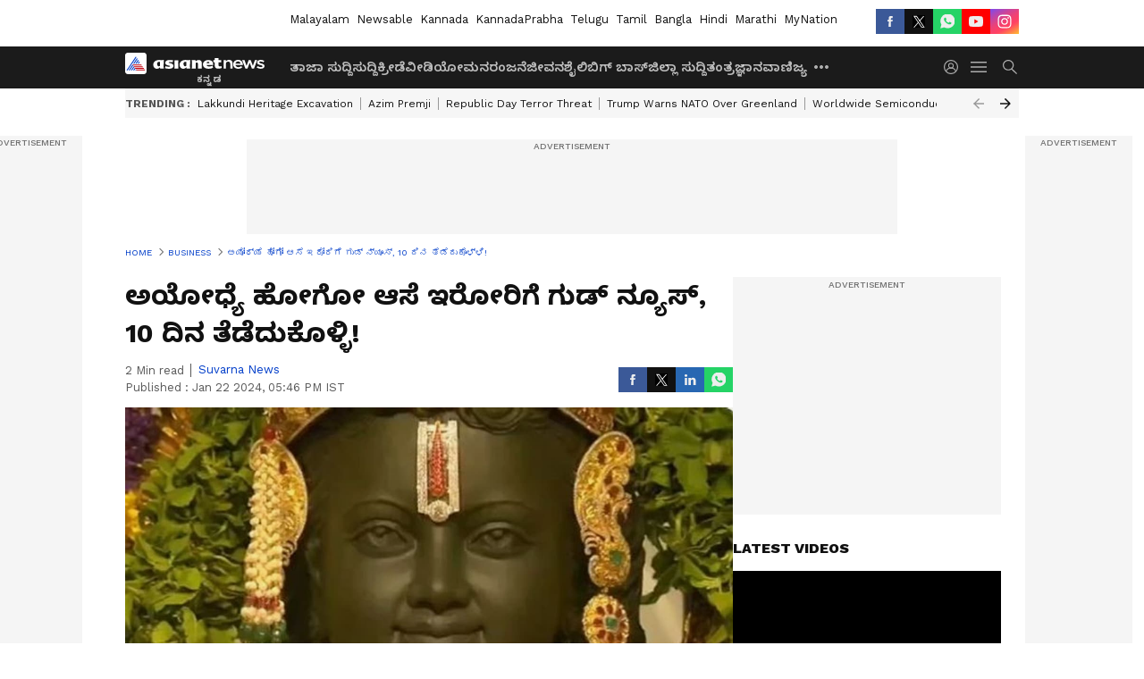

--- FILE ---
content_type: text/html; charset=utf-8
request_url: https://kannada.asianetnews.com/business/good-news-possibility-of-a-reduction-of-air-fare-for-flights-roo-s7nwrv
body_size: 45440
content:
 <!doctype html><html lang="kn" build-id="1764852893000" class="articleshow"><head><meta charSet="UTF-8" /><meta name="viewport" content="width=device-width, initial-scale=1.0 "/><meta httpEquiv="X-UA-Compatible" content="IE=edge" /><link rel="preconnect" href="https://static.asianetnews.com" crossOrigin="crossorigin" /><link rel="preconnect" href="https://fonts.gstatic.com" crossOrigin="crossorigin" /><link rel="dns-prefetch" href="https://fonts.gstatic.com" /><link rel="preconnect" href="https://static1.dmcdn.net" crossOrigin="crossorigin"/><link rel="preconnect" href="https://static-gi.asianetnews.com" crossOrigin="crossorigin" /><link rel="shortcut icon" href="https://static-assets.asianetnews.com/images/favicon.ico" /><link rel="alternate" type="application/rss+xml" href="https://kannada.asianetnews.com/rss"><link rel="alternate" type="application/rss+xml" href="https://kannada.asianetnews.com/rss/business"><title data-react-helmet="true">ಅಯೋಧ್ಯೆ ಹೋಗೋ ಆಸೆ ಇರೋರಿಗೆ ಗುಡ್ ನ್ಯೂಸ್, 10 ದಿನ ತೆಡೆದುಕೊಳ್ಳಿ! | Good News Possibility Of A Reduction Of Air Fare For Flights Roo | Asianet Suvarna News</title><meta data-react-helmet="true" name="description" content="Ayodhya Delhi Flight Fares Have Increased. Possible Decrease In Ten Days. ನಂತರ ಅಯೋಧ್ಯೆಗೆ ವಿಸಿಟ್ ಮಾಡೋ ಪ್ಲ್ಯಾನ್ ಮಾಡಿಕೊಂಡರೆ ಒಳ್ಳೇಯದು."/><meta data-react-helmet="true" name="keywords" content="Air Fare, Good News, Lord Ramlala, Ram Temple, ಅಯೋಧ್ಯೆ, ಟಿಕೆಟ್, ರಾಮಲಾಲಾ, ವಿಮಾನ, Ayodhya Ram Mandir, Ram Mandir, Travel to Ayodhya, Ram Mandir Visit, Ram Mandir Air Fare"/><meta data-react-helmet="true" name="news_keywords" content="Air Fare, Good News, Lord Ramlala, Ram Temple, ಅಯೋಧ್ಯೆ, ಟಿಕೆಟ್, ರಾಮಲಾಲಾ, ವಿಮಾನ, Ayodhya Ram Mandir, Ram Mandir, Travel to Ayodhya, Ram Mandir Visit, Ram Mandir Air Fare"/><meta data-react-helmet="true" itemprop="name" content="ಅಯೋಧ್ಯೆ ಹೋಗೋ ಆಸೆ ಇರೋರಿಗೆ ಗುಡ್ ನ್ಯೂಸ್, 10 ದಿನ ತೆಡೆದುಕೊಳ್ಳಿ!"/><meta data-react-helmet="true" itemprop="description" content="Ayodhya Delhi Flight Fares Have Increased. Possible Decrease In Ten Days. ನಂತರ ಅಯೋಧ್ಯೆಗೆ ವಿಸಿಟ್ ಮಾಡೋ ಪ್ಲ್ಯಾನ್ ಮಾಡಿಕೊಂಡರೆ ಒಳ್ಳೇಯದು."/><meta data-react-helmet="true" itemprop="image" content="https://static.asianetnews.com/images/w-1280,h-720,format-jpg,imgid-01hmr4kx7hgn95m3bxxjjcmenw,imgname-rama-2-jpg.jpg"/><meta data-react-helmet="true" itemprop="url" content="https://kannada.asianetnews.com/business/good-news-possibility-of-a-reduction-of-air-fare-for-flights-roo-s7nwrv"/><meta data-react-helmet="true" property="og:type" content="article"/><meta data-react-helmet="true" property="og:title" content="ಅಯೋಧ್ಯೆ ಹೋಗೋ ಆಸೆ ಇರೋರಿಗೆ ಗುಡ್ ನ್ಯೂಸ್, 10 ದಿನ ತೆಡೆದುಕೊಳ್ಳಿ!"/><meta data-react-helmet="true" property="og:url" content="https://kannada.asianetnews.com/business/good-news-possibility-of-a-reduction-of-air-fare-for-flights-roo-s7nwrv"/><meta data-react-helmet="true" property="og:site_name" content="Asianet Suvarna News"/><meta data-react-helmet="true" property="og:image" content="https://static.asianetnews.com/images/w-1280,h-720,format-jpg,imgid-01hmr4kx7hgn95m3bxxjjcmenw,imgname-rama-2-jpg.jpg"/><meta data-react-helmet="true" property="og:image:width" content="1280"/><meta data-react-helmet="true" property="og:image:height" content="720"/><meta data-react-helmet="true" property="og:description" content="ಅಯೋಧ್ಯೆಗೆ ಹೋಗ್ಬೇಕು ಎನ್ನುವುದು ಪ್ರತಿಯೊಬ್ಬರ ಆಸೆ. ನೀವು ಇದೇ ಪ್ಲಾನ್ ನಲ್ಲಿದ್ದರೆ ಇನ್ನು ಕೆಲ ದಿನ ವೇಟ್ ಮಾಡಿ. ದುಬಾರಿ ಬೆಲೆಗೆ ವಿಮಾನ ಹಾರಾಟ ನಡೆಸುವ ಬದಲು ಕಡಿಮೆ ಬೆಲೆಗೆ ರಾಮಲಾಲಾನ ದರ್ಶನಕ್ಕೆ ಹೋಗ್ಬಹುದು."/><meta data-react-helmet="true" property="twitter:title" content="ಅಯೋಧ್ಯೆ ಹೋಗೋ ಆಸೆ ಇರೋರಿಗೆ ಗುಡ್ ನ್ಯೂಸ್, 10 ದಿನ ತೆಡೆದುಕೊಳ್ಳಿ!"/><meta data-react-helmet="true" property="twitter:description" content="ಅಯೋಧ್ಯೆಗೆ ಹೋಗ್ಬೇಕು ಎನ್ನುವುದು ಪ್ರತಿಯೊಬ್ಬರ ಆಸೆ. ನೀವು ಇದೇ ಪ್ಲಾನ್ ನಲ್ಲಿದ್ದರೆ ಇನ್ನು ಕೆಲ ದಿನ ವೇಟ್ ಮಾಡಿ. ದುಬಾರಿ ಬೆಲೆಗೆ ವಿಮಾನ ಹಾರಾಟ ನಡೆಸುವ ಬದಲು ಕಡಿಮೆ ಬೆಲೆಗೆ ರಾಮಲಾಲಾನ ದರ್ಶನಕ್ಕೆ ಹೋಗ್ಬಹುದು."/><meta data-react-helmet="true" property="twitter:image" content="https://static.asianetnews.com/images/w-1280,h-720,format-jpg,imgid-01hmr4kx7hgn95m3bxxjjcmenw,imgname-rama-2-jpg.jpg"/><meta data-react-helmet="true" property="twitter:url" content="https://kannada.asianetnews.com/business/good-news-possibility-of-a-reduction-of-air-fare-for-flights-roo-s7nwrv"/><meta data-react-helmet="true" name="twitter:card" content="summary_large_image"/><meta data-react-helmet="true" name="twitter:site" content="@AsianetNewsEN"/><meta data-react-helmet="true" name="twitter:creator" content="@AsianetNewsEN"/><link data-react-helmet="true" rel="canonical" href="https://kannada.asianetnews.com/business/good-news-possibility-of-a-reduction-of-air-fare-for-flights-roo-s7nwrv"/><link data-react-helmet="true" rel="amphtml" href="https://kannada.asianetnews.com/amp/business/good-news-possibility-of-a-reduction-of-air-fare-for-flights-roo-s7nwrv"/><meta name="robots" content="index, follow, max-image-preview:large" /> <script type="application/ld+json" data-type="ampElement">{"@context":"https://schema.org","@graph":[{"@type":"NewsArticle","mainEntityOfPage":"https://kannada.asianetnews.com/business/good-news-possibility-of-a-reduction-of-air-fare-for-flights-roo-s7nwrv","url":"https://kannada.asianetnews.com/business/good-news-possibility-of-a-reduction-of-air-fare-for-flights-roo-s7nwrv","datePublished":"2024-01-22T17:46:43+05:30","dateModified":"2024-01-22T17:46:43+05:30","headline":"ಅಯೋಧ್ಯೆ ಹೋಗೋ ಆಸೆ ಇರೋರಿಗೆ ಗುಡ್ ನ್ಯೂಸ್, 10 ದಿನ ತೆಡೆದುಕೊಳ್ಳಿ!","description":"Ayodhya Delhi Flight Fares Have Increased. Possible Decrease In Ten Days. ನಂತರ ಅಯೋಧ್ಯೆಗೆ ವಿಸಿಟ್ ಮಾಡೋ ಪ್ಲ್ಯಾನ್ ಮಾಡಿಕೊಂಡರೆ ಒಳ್ಳೇಯದು.\n","articleBody":"ಭಾರತೀಯರ ಐದುನೂರು ವರ್ಷಗಳ ಕನಸು ಈಡೇರಿದೆ. ಸಾವಿರಾರು ಜನರ ಹೋರಾಟ, ಬಲಿದಾನಕ್ಕೆ ಈಗೊಂದು ಅರ್ಥ ಸಿಕ್ಕಿದೆ. ಅಯೋಧ್ಯೆಯಲ್ಲಿ ರಾಮನನ್ನು ನೋಡುವ ಜನರ ಆಸೆ ಕೊನೆಗೂ ಪೂರ್ಣಗೊಂಡಿದೆ. ಅಯೋಧ್ಯೆಯಲ್ಲಿ ಬಾಲ ರಾಮನ ಪ್ರತಿಷ್ಠಾಪನೆಯಾಗಿದೆ. ಭಾರತದಲ್ಲಿ ರಾಮನ ಭಕ್ತರ ಸಂಖ್ಯೆ ಸಾಕಷ್ಟಿದೆ. ಇಂದು ರಾಮಲಾಲಾನ ಪ್ರಾಣ ಪ್ರತಿಷ್ಠಾ ಕಾರ್ಯಕ್ರಮವನ್ನು ಹಬ್ಬದಂತೆ ಆಚರಣೆ ಮಾಡಿದ ಜನರು ಜೀವನದಲ್ಲಿ ಒಮ್ಮೆಯಾದ್ರೂ ಅಯೋಧ್ಯೆಗೆ ಹೋಗ್ಬೇಕು ಎನ್ನುವ ಆಸೆ ಹೊಂದಿದ್ದಾರೆ. ಪ್ರಾಣ ಪ್ರತಿಷ್ಠಾ ಕಾರ್ಯಕ್ರಮದ ಹಿನ್ನಲೆಯಲ್ಲಿ ಅಯೋಧ್ಯೆ ಸದ್ಯ ತುಂಬಿ ತುಳುಕುತ್ತಿದೆ. ಅಯೋಧ್ಯೆಗೆ ಲಕ್ಷಾಂತರ ಮಂದಿ ಭೇಟಿ ನೀಡಿದ್ದಾರೆ. ಕೆಲ ದಿನಗಳ ಹಿಂದೆಯೇ ಇಂದು, ನಿನ್ನೆಯ ವಿಮಾನ ಟಿಕೆಟ್ ದರ ಗಗನಕ್ಕೇರಿತ್ತು. ಟಿಕೆಟ್ ಬೆಲೆ ನೋಡಿಯೇ ಅನೇಕರು ತಮ್ಮ ನಿರ್ಧಾರದಿಂದ ಹಿಂದೆ ಸರಿದಿದ್ದರು. ಇನ್ನೊಮ್ಮೆ ಅಯೋಧ್ಯೆಗೆ ಭೇಟಿ ನೀಡಿದ್ರೆ ಆಯ್ತು, ಈಗ ಇಲ್ಲಿಯೇ ಹಬ್ಬ ಆಚರಿಸೋಣ ಎನ್ನುವ ನಿರ್ಧಾರಕ್ಕೆ ಬಂದಿದ್ದರು. ಅಂಥವರಿಗೆ ಖುಷಿ ಸುದ್ದಿ ಒಂದಿದೆ. ಅಯೋಧ್ಯೆಗೆ ಹೋಗಲು ನೀವು ಹೆಚ್ಚಿನ ಹಣ ಖರ್ಚು ಮಾಡ್ಬೇಕಾಗಿಲ್ಲ. ಇನ್ನು ಕೆಲವೇ ದಿನಗಳಲ್ಲಿ ವಿಮಾನ ದರಗಳು ಇಳಿಯಲಿವೆ.&nbsp; ಕೇವಲ ಹತ್ತೇ ಹತ್ತು ದಿನ ನೀವು ನಿಮ್ಮ ಆಸೆಯನ್ನು ಪಕ್ಕಕ್ಕಿಟ್ಟರೆ ಸಾಕು. ನಂತ್ರ ನೀವು ಆರಾಮವಾಗಿ ಅಯೋಧ್ಯೆ (Ayodhya)ಗೆ ಹೋಗಿ ಬರಬಹುದು. ಜನವರಿ ಇಪ್ಪತ್ತೊಂದು, ಇಪ್ಪತ್ತೆರಡು ಸೇರಿದಂತೆ ಇನ್ನು ಹತ್ತು ದಿನಗಳ ಕಾಲ ಅಯೋಧ್ಯೆಗೆ ಭೇಟಿ ನೀಡುವವರ ಸಂಖ್ಯೆ ಹೆಚ್ಚಿರುತ್ತದೆ. ಇದೇ ಕಾರಣಕ್ಕೆ ವಿಮಾನ (Flight) ಟಿಕೆಟ್ ಗಳ ಬೆಲೆ ಗಗನ ಮುಟ್ಟಿದೆ. ವರದಿ ಪ್ರಕಾರ, ಜನವರಿ ಇಪ್ಪನ್ಮೂರರಂದು ಅಯೋಧ್ಯೆ ಟಿಕೆಟ್ (ticket) ಬೆಲೆ ಹತ್ತರಿಂದ 15 ಸಾವಿರ ರೂಪಾಯಿಗಳ ನಡುವೆ ಇದೆ. ಇನ್ನು ಹತ್ತು ದಿನಗಳಲ್ಲಿ ಈ ಟಿಕೆಟ್ ಬೆಲೆಗಳು ಶೇಕಡಾ 70ರಷ್ಟು ಇಳಿಕೆ ಆಗಲಿದೆ ಎಂದು ತಜ್ಞರು ಅಭಿಪ್ರಾಯಪಟ್ಟಿದ್ದಾರೆ. 13 ಸಾವಿರ ಕೋಟಿ ಹೂಡಿಕೆ ಹಿಂತೆಗೆದುಕೊಂಡ ವಿದೇಶಿ ಹೂಡಿಕೆದಾರರು: ಷೇರು ಮಾರುಕಟ್ಟೆಯಲ್ಲಿ ಎಚ್ಚರಿಕೆ ಹೆಜ್ಜೆ; ಕಾರಣ ಹೀಗಿದೆ.. ಈಗ ಹತ್ತು ಹದಿನೈದು ಸಾವಿರವಾದ ವಿಮಾನ್ ಟಿಕೆಟ್ ದರಗಳು ಹತ್ತು ದಿನಗಳ ನಂತ್ರ ಮೂರರಿಂದ ನಾಲ್ಕು ಸಾವಿರ ರೂಪಾಯಿಗೆ ಇಳಿಯಲಿದೆ. ದೆಹಲಿಯಿಂದ ಅಯೋಧ್ಯೆಗೆ ನೀವು ಫೆಬ್ರವರಿ ಮೂರರಂದು ಪ್ರಯಾಣ ಬೆಳೆಸುವ ಪ್ಲಾನ್ ನಲ್ಲಿದ್ದರೆ ಆಗ ನೀವು 3522 ರಿಂದ 4408 ರೂಪಾಯಿಗೆ ಟಿಕೆಟ್ ದರ ಪಾವತಿಸಿದ್ರೆ ಸಾಕು.&nbsp;ಇನ್ನು ನೀವು ಫೆಬ್ರವರಿ 4 ರಂದು ಅಯೋಧ್ಯೆಯಿಂದ ದೆಹಲಿಗೆ ಹಿಂತಿರುಗುವುದಾದ್ರೆ ಸ್ಪೈಸ್ ಜೆಟ್ ಏರ್ಲೈನ್ಸ್ ಕೇವಲ 3022 ರೂಪಾಯಿಗೆ ನಿಮಗೆ ಟಿಕೆಟ್ ನೀಡ್ತಿದೆ. ಇಂಡಿಗೋ ಮತ್ತು ಏರ್ ಇಂಡಿಯಾ ಎಕ್ಸ್‌ಪ್ರೆಸ್ ಟಿಕೆಟ್‌ ದರ ಸ್ವಲ್ಪ ದುಬಾರಿಯಾಗಿದೆ. ಬಸ್ ನಂತೆಯೇ ವಿಮಾನಗಳು ಕೂಡ ಸಮಯಕ್ಕೆ ತಕ್ಕಂತೆ ಟಿಕೆಟ್ ದರಗಳಲ್ಲಿ ಬದಲಾವಣೆ ಮಾಡ್ತಿರುತ್ತವೆ. ಏರ್ ಇಂಡಿಯಾ ಎಕ್ಸ್‌ಪ್ರೆಸ್, ಇಂಡಿಗೋ ಮತ್ತು ಸ್ಪೈಸ್ ಜೆಟ್ ಏರ್‌ಲೈನ್ಸ್ ದೆಹಲಿಯಿಂದ ಅಯೋಧ್ಯೆಗೆ ವಿಮಾನ ಸೌಲಭ್ಯ ನೀಡ್ತಿವೆ.&nbsp; ಅಯೋಧ್ಯೆ ಭಕ್ತಿಗೆ ಮಾತ್ರವಲ್ಲ,ಹೂಡಿಕೆಗೂ ನೆಚ್ಚಿನ ತಾಣ;ಇಂದು 250 ನಿವೇಶನ ಬಿಡುಗಡೆಗೊಳಿಸಿದ ರಿಯಲ್ ಎಸ್ಟೇಟ್ ಸಂಸ್ಥೆ ನೀವು ಬೆಂಗಳೂರಿನಿಂದ ವಿಮಾನ ಪ್ರಯಾಣ ಬೆಳೆಸುವ ಪ್ಲಾನ್ ನಲ್ಲಿದ್ದರೆ ಬೆಲೆ ಸ್ವಲ್ಪ ಹೆಚ್ಚಾಗಲಿದೆ. ನೀವು ಆರು ಸಾವಿರದಿಂದ ಎಂಟು ಸಾವಿರ ರೂಪಾಯಿವರೆಗೆ ಹಣ ಪಾವತಿ ಮಾಡಬೇಕಾಗುತ್ತದೆ. ಬೇರೆ ಬೇರೆ ವಿಮಾನ ಹಾಗೂ ಸೌಲಭ್ಯಕ್ಕೆ ತಕ್ಕಂತೆ ಅದ್ರ ಬೆಲೆಗಳು ಕೂಡ ಏರಿಳಿತವಾಗಲಿದೆ.&nbsp;ಬೆಂಗಳೂರಿನಿಂದ ಅಯೋಧ್ಯೆಗೆ ರೈಲಿನಲ್ಲೂ ನೀವು ಪ್ರಯಾಣ ಬೆಳೆಸಬಹುದು. ಇಲ್ಲಿ ಪ್ರಯಾಣದ ಬೆಲೆ ಕಡಿಮೆ ಇದ್ರೂ ಹೆಚ್ಚಿನ ಸಮಯವನ್ನು ನೀವು ಪ್ರಯಾಣಕ್ಕೆ ಮೀಸಲಿಡಬೇಕಾಗುತ್ತದೆ. 840 ರೂಪಾಯಿಯಿಂದ ಶುರು ಆಗುವ ರೈಲಿನ ದರಗಳು &nbsp;2,183 ರೂಪಾಯಿವರೆಗೆ ಲಭ್ಯವಿದೆ.&nbsp; &nbsp;","keywords":"Air Fare,Good News,Lord Ramlala,Ram Temple,ಅಯೋಧ್ಯೆ,ಟಿಕೆಟ್,ರಾಮಲಾಲಾ,ವಿಮಾನ,Ayodhya Ram Mandir,Ram Mandir,Travel to Ayodhya,Ram Mandir Visit,Ram Mandir Air Fare","inLanguage":"kn","author":{"@type":"Person","name":"Suvarna News","url":"https://kannada.asianetnews.com/author/suvarna-news"},"publisher":{"@type":"NewsMediaOrganization","name":"Asianet Suvarna News","logo":{"@type":"ImageObject","url":"https://static-gi.asianetnews.com/images/survana-logo-schema.svg","width":600,"height":60}},"image":{"@type":"ImageObject","url":"https://static.asianetnews.com/images/w-1280,h-720,format-jpg,imgid-01hmr4kx7hgn95m3bxxjjcmenw,imgname-rama-2-jpg.jpg","width":1280,"height":720}},{"@type":"WebPage","name":"ಅಯೋಧ್ಯೆ ಹೋಗೋ ಆಸೆ ಇರೋರಿಗೆ ಗುಡ್ ನ್ಯೂಸ್, 10 ದಿನ ತೆಡೆದುಕೊಳ್ಳಿ!","description":"Ayodhya Delhi Flight Fares Have Increased. Possible Decrease In Ten Days. ನಂತರ ಅಯೋಧ್ಯೆಗೆ ವಿಸಿಟ್ ಮಾಡೋ ಪ್ಲ್ಯಾನ್ ಮಾಡಿಕೊಂಡರೆ ಒಳ್ಳೇಯದು.\n","keywords":"Air Fare,Good News,Lord Ramlala,Ram Temple,ಅಯೋಧ್ಯೆ,ಟಿಕೆಟ್,ರಾಮಲಾಲಾ,ವಿಮಾನ,Ayodhya Ram Mandir,Ram Mandir,Travel to Ayodhya,Ram Mandir Visit,Ram Mandir Air Fare","url":"https://kannada.asianetnews.com/business/good-news-possibility-of-a-reduction-of-air-fare-for-flights-roo-s7nwrv"}]}</script><script type="application/ld+json" data-type="ampElement">{"@context":"https://schema.org","@graph":[{"@type":"ProfilePage","mainEntity":{"@type":"Person","id":"https://kannada.asianetnews.com/author/suvarna-news","name":"Suvarna News"},"hasPart":{"@type":"Article","headline":"ಅಯೋಧ್ಯೆ ಹೋಗೋ ಆಸೆ ಇರೋರಿಗೆ ಗುಡ್ ನ್ಯೂಸ್, 10 ದಿನ ತೆಡೆದುಕೊಳ್ಳಿ!","url":"https://kannada.asianetnews.com/business/good-news-possibility-of-a-reduction-of-air-fare-for-flights-roo-s7nwrv","image":"https://static.asianetnews.com/images/w-1280,h-720,format-jpg,imgid-01hmr4kx7hgn95m3bxxjjcmenw,imgname-rama-2-jpg.jpg","datePublished":"2024-01-22T17:46:43+05:30","author":{"@type":"Person","name":"Suvarna News","id":"https://kannada.asianetnews.com/author/suvarna-news"}}}]}</script> <script type="application/ld+json" data-type="ampElement">
        {"@context":"http://schema.org","@graph":[{"@type":"NewsMediaOrganization","name":"Asianet Suvarna News","url":"https://kannada.asianetnews.com","sameAs":["https://www.facebook.com/AsianetSuvarnaNews","https://www.youtube.com/@AsianetSuvarnaNews","https://x.com/AsianetNewsSN","https://www.instagram.com/asianetsuvarnanews","https://whatsapp.com/channel/0029Va9CL2hGE56uFHsT3J2s","https://www.reddit.com/user/AsianetNewsSN/","https://www.threads.net/@asianetsuvarnanews"],"logo":{"@type":"ImageObject","url":"https://static-gi.asianetnews.com/images/survana-logo-schema.svg","width":600,"height":60},"address":{"@type":"PostalAddress","streetAddress":"No.36, Crescent Road, Bangalore – 560001, Karnataka","addressLocality":"Bangalore","addressRegion":"Karnataka","postalCode":"560001"},"contactPoint":{"@type":"ContactPoint","telephone":"080-30556300","contactType":"Customer Service","areaServed":"IN","availableLanguage":"English","hoursAvailable":{"@type":"OpeningHoursSpecification","opens":"00:00:01","closes":"11:59:59"}}}]}
      </script> <script type="application/ld+json" data-type="ampElement">
        {"@context":"https://schema.org","@type":"SiteNavigationElement","name":["ತಾಜಾ ಸುದ್ದಿ","ಸುದ್ದಿ","ಕ್ರೀಡೆ","ವೀಡಿಯೋ","ಮನರಂಜನೆ","ಜೀವನಶೈಲಿ","ಬಿಗ್ ಬಾಸ್","ಜಿಲ್ಲಾ ಸುದ್ದಿ","ತಂತ್ರಜ್ಞಾನ","ವಾಣಿಜ್ಯ","ವೆಬ್‌ಸ್ಟೋರೀಸ್","ಜ್ಯೋತಿಷ್ಯ","ಆಟೋ ಸುದ್ದಿ","ಉದ್ಯೋಗ"],"url":["https://kannada.asianetnews.com/latest-news","https://kannada.asianetnews.com/news","https://kannada.asianetnews.com/sports","https://kannada.asianetnews.com/videos","https://kannada.asianetnews.com/entertainment","https://kannada.asianetnews.com/life","https://kannada.asianetnews.com/bigg-boss","https://kannada.asianetnews.com/karnataka-districts","https://kannada.asianetnews.com/technology","https://kannada.asianetnews.com/business","https://kannada.asianetnews.com/webstories","https://kannada.asianetnews.com/astrology","https://kannada.asianetnews.com/automobile","https://kannada.asianetnews.com/jobs"]}
      </script>  <script async src="https://www.googletagmanager.com/gtag/js?id=G-4LK1XRZQH5"></script><script> window.dataLayer = window.dataLayer || []; function gtag() { dataLayer.push(arguments); }gtag('js', new Date()); gtag('config', 'G-4LK1XRZQH5', { send_page_view: false }); </script>  <script> var _comscore = _comscore || []; _comscore.push({ c1: "2", c2: "24936138", options: { enableFirstPartyCookie: true, bypassUserConsentRequirementFor1PCookie: true } }); </script> <link rel="preload" as="image" fetchpriority="high" href="https://static.asianetnews.com/images/w-1280,h-720,imgid-01hmr4kx7hgn95m3bxxjjcmenw,imgname-rama-2-jpg.jpg" /><link rel="preload" as="font" type="font/woff2" fetchpriority="high" crossOrigin="crossorigin" href="https://fonts.gstatic.com/s/notosanskannada/v21/8vIh7xs32H97qzQKnzfeXycxXZyUmySvZWItmf1fe6TVmgoD4F-YsX_ZG2GH.woff2" /><link rel="preload" as="font" type="font/woff2" fetchpriority="high" crossOrigin="crossorigin" href="https://fonts.gstatic.com/s/worksans/v18/QGYsz_wNahGAdqQ43Rh_fKDptfpA4Q.woff2" /><style>:root{--primaryfontfamily: Noto Sans Kannada, WorkSans, Helvetica, Verdana, sans-serif; --secondaryfontfamily: Noto Sans Kannada, WorkSans, Helvetica, Verdana, sans-serif}</style><style>:root { --containerwidth: min(100%, 1160px); --smallcontainerrwidth: min(100%, 1000px); --primary-black-rgba: 17, 17, 17; --invert-1: invert(1); --darkgrey-color: #1b1b1b; --lightblack-rgba: 17, 17, 17; --hyperlink: #003dc9; --offwhite-color: #f6f6f6; --hyperlinkoverblack: #6db9ff; --primary-black: #111; --always-white-color: 255, 255, 255; --anSprite: url(https://static-gi.asianetnews.com/v1/images/AN_Sprite_V1.svg); } @font-face { font-family: 'WorkSans'; font-weight: 125 950; font-display: swap; font-stretch: 25% 151%; src: url('https://fonts.gstatic.com/s/worksans/v18/QGYsz_wNahGAdqQ43Rh_fKDptfpA4Q.woff2') format('woff2'); unicode-range: U+0000-00FF, U+0131, U+0152-0153, U+02BB-02BC, U+02C6, U+02DA, U+02DC, U+2000-206F, U+2074, U+20AC, U+2122, U+2191, U+2193, U+2212, U+2215, U+FEFF, U+FFFD; } @font-face { font-family: Noto Sans Kannada; font-weight: 125 950; font-display: swap; font-stretch: 25% 151%; src: url('https://fonts.gstatic.com/s/notosanskannada/v21/8vIh7xs32H97qzQKnzfeXycxXZyUmySvZWItmf1fe6TVmgoD4F-YsX_ZG2GH.woff2') format('woff2'); unicode-range: U+0964-0965, U+0C82-0CF2, U+200C-200D, U+20B9, U+25CC; } *{box-sizing:border-box;} body, ul, li, a, button, input, figure { margin: 0; padding: 0; list-style: none; } .mrgB20{margin-bottom:10px} body { color: var(--primary-black); font-family: var(--primaryfontfamily); overflow-x: hidden; overflow-y: overlay; background-color: var(--body-bg); -webkit-font-smoothing: antialiased; -moz-osx-font-smoothing: grayscale; } img { background: var(--offwhite-color) center no-repeat; background-size: 25%; width: 100%;} body a { color: var(--primary-black); text-decoration: none; } .bodyWrapper { min-height: 850px; } .header_adbox { color: var(--white-color); padding: 10px 0; text-align: center; position: relative; display: flex; min-height:126px;} .nav:before { content: ""; transform: translateX(-50%); background-color: var(--primary-black); top: 0; width: 100vw; height: 100%; position: absolute; left: 50%; } .nav:before { background: var(--darkgrey-color); } .mynation .nav:before, .mynationhindi .nav:before { background: var(--mynation-basecolor); } .header_contads { position: relative; min-width: 728px; min-height: 90px; background-color: rgba(17, 17, 17, 0.04); margin: 0 auto; } .displayNone { display: none; } .nav { position: relative; height: 46px; } .l1navigation, .l1navigation ul { z-index: 3; display: flex; } .l1navigation ul { gap: 20px; margin-left: 14px; } .l1navigation ul li a { color: rgba(var(--always-white-color), 0.7); padding: 10px 0 14px; display: flex; white-space: nowrap;} .hamburgerMenu { margin-left: auto; height: 40px; } .logo { min-width: 170px; align-items: center; display: flex; } .logo i { height: 33px; } .logo i:before { content: ""; background: var(--anSprite) 0px 0px no-repeat; width: 120px; height: 24px; -webkit-transform: scale(1.5); transform: scale(1.5); -webkit-transform-origin: left; transform-origin: left; display: inline-block; } .mynation .logo i:before {background: url(https://static-gi.asianetnews.com/v1/images/mn/mynation_eng.gif) 0px 0px no-repeat; width: 170px; transform: none; background-size: 150px 26px;} .mynationhindi .logo i:before {background: url(https://static-gi.asianetnews.com/v1/images/mn/mynation_hindi.gif) 0px 0px no-repeat; width: 170px; transform: none; background-size: 150px 26px;} .morenav button { filter: var(--invert-1); width: 18px; height: 31px; margin: 7px 0; border: 0 none; opacity: 0.7; background: var(--anSprite) -4px -20px no-repeat; } .hamburgerMenu { cursor: pointer; background: var(--anSprite) -4px -44px no-repeat; width: 20px; min-width: 20px; height: 40px; background-color: transparent; filter: var(--invert-1); margin-left: 14px; align-self: center; border: 0 none; opacity: 0.7; } .searchicon { margin-left: 14px; width: 20px; min-width: 20px; height: 20px; display: flex; align-self: center; align-items: center; } .searchicon button { border: 0; background: var(--anSprite) -4px -84px no-repeat; width: 16px; height: 16px; filter: var(--invert-1); cursor: pointer; opacity: 0.7; } .directTVbox { background-color: rgb(241, 241, 241); padding: 24px 28px 28px; min-height: 300px; max-height: 600px; position: relative; overflow: hidden; } .directTVbox .tvsliderouter { overflow-x: hidden; padding-top: 38px; } .directTVbox .tvsliderouterinner { padding-bottom: 50px; } .directTVbox .slick-list .slick-track { white-space: nowrap; } .directTVbox .slick-list .slick-track .slick-slide { display: inline-block; } .directTVbox .slick-list .slick-track .slick-slide video { width: 100%; } .directTVbox .slick-slider {position: relative; margin: 0 -40px;} .directTVbox .slick-arrow { width: 28px; height: 28px; transition:none; background-color: var(--primary-blue); border: 0px; text-indent: -50000px; padding: 0px; cursor: pointer; position: absolute; bottom: -50px; transform: translateX(-50%); left: 55.5%;} .directTVbox .slick-arrow:before {width: 15px; height: 12px; position: absolute; left: 5px;top: 8px; content: ''; background: var(--anSprite) -4px, -170px no-repeat; filter: var(--invert-1);} .directTVbox .slick-arrow.slick-prev {transform: rotate(180deg); left: 45%;} .directTVbox .slick-arrow.slick-prev:before{content:''; background: var(--anSprite) -4px, -170px no-repeat; filter: var(--invert-1); } .sectionlistInner { display: flex; gap: 8px; } .sectionlistInner a { border: 1px solid rgba(var(--primary-black-rgba), 0.14); color: var(--primary-black); font-weight: 500; height: 24px; display: flex; align-items: center; font-size: 12px; line-height: 16px; text-transform: uppercase; padding: 0 8px; } .wrapper { max-width: var(--smallcontainerrwidth); width: var(--smallcontainerrwidth); margin: 0px auto; } .wrapper.pagename_msiteblock{max-width:100%; width:100%;} .homeTrending .slick-slider[dir="ltr"]{direction:unset;} .morearticleslider{margin: 24px 0; display: flex; position: relative; gap: 12px; align-items: center; width: 100%; overflow: hidden; } .morearticleslider .slick-track {display: flex; white-space:nowrap;} .morearticleslider .slick-slide a { text-transform: capitalize; padding: 0 8px; font-size: 12px; display: flex ; align-items: center; font-family: worksans; } .morearticleslider .slick-slide:not(:last-child) { border-right: 1px solid #999; } .morearticlesliderWrapper{height: 34px; background-color: #F6F6F6; transition: 0.3s ease-in-out; overflow: hidden;} .homeTrending { overflow: hidden; background-color: #f6f6f6; padding: 10px 0; white-space:nowrap; margin: 1px 0;} .morearticleslider span { font: 12px / 12px worksans; font-weight: 700; color: rgba(var(--primary-black-rgba), .7); text-transform: uppercase; white-space: nowrap;} .userlogin {width: 16px; min-width: 16px; height: 22px; margin-left: auto; align-self: center; align-items: center; display: flex;} .userlogin .loginbutton{width: 26px; min-width: 26px; height: 26px; background: var(--anSprite) -4px -667px no-repeat; filter: var(--invert-1); border: 0; opacity: 0.7;} .eventBanner{ min-height: 130px; margin-bottom: 12px; margin-top: 12px;} .pagename_articlelist .eventBanner{margin-top: 0px;} .mynation footer, .mynationhindi footer { padding: 10px 0 0; } .mynation footer .footertop { padding-bottom: 10px; } .mynation footer .footertop .footerlogo { height: 50px; width: 50px; } .mynation footer .footertop .footerlogo a { background: url(https://static-gi.asianetnews.com/v1/images/mn/mobile-my-nation-logo.gif) 0px 0px no-repeat; background-size: 100% 100%; height: 50px;} .mynationhindi footer .footertop { padding-bottom: 10px;} .mynationhindi footer .footertop .footerlogo { height: 50px; width: 50px; } .mynationhindi footer .footertop .footerlogo a { background: url(https://static-gi.asianetnews.com/v1/images/mn/mobile-my-nation-logo.gif) 0px 0px no-repeat; background-size: 100% 100%; height: 50px;} .mobilearticlemidad{z-index:5!important;} .l2navCont{display:flex; justify-content: space-between; margin-bottom:40px} .catedropdown{opacity:0; z-index: -1; overflow: hidden;position:absolute;} .sm-unit.svelte-xurmir + img{width:1px!important; height:1px!important;} .catename{font-size:12px;line-height: 12px;white-space: nowrap;padding-right: 7px;font-weight:bold;} .catename + span{border-left:1px solid rgba(var(--primary-black-rgba), 0.7);padding-left: 7px;} .catename a{color: var(--primary-blue);font-weight:bold;} header{ margin-bottom: 20px;} .billboard, .specialbelowheader{ margin: 0 0 12px; text-align: center; display: inline-flex; align-items: center; flex-direction: column; min-width: 728px; max-width: 970px; min-height: 106px; background-color: rgba(var(--lightblack-rgba), .04); position: relative; transform: translateX(-50%); left: 50%; overflow: hidden; max-height: 106px!important; } .billboard:before{content: "Advertisement"; width: 100%; color: rgba(var(--lightblack-rgba), .6); height: 16px; line-height: 16px; font-size: 10px; font-weight: 500; text-transform: uppercase; font-family: var(--worksans);} .rightTop { position: absolute; top:0; right: 0; } .lhssocialicons .googlenewsbtn img { background: none; width: auto; } .lhssocialicons .googlenewsbtn a { height: 28px; line-height: 28px; padding: 0 10px; font-size: 12px; border: 1px solid #0ea583; color: #0e5445; border-radius: 15px; width: 110px; margin-top: 0 !important; display: flex !important; align-items: center; justify-content: center; gap: 4px; white-space: nowrap; } .lhssocialicons .googlenewsbtn i{ width: 37px;} .lhssocialicons .googlenewsbtn i:after{ background: var(--anSprite) -270px -20px no-repeat; filter: initial; transform: scale(0.7); width: 35px; height: 24px; } .lhssocialicons .sharetxtMob { display: none;} .lhssocialicons{display: flex ; align-items: center;} .lhssocialicons ul { display: flex; list-style: none; gap: 4px; width: 100%; align-items: center; } .lhssocialicons ul li { margin-left: 0 !important; padding-left: 0 !important; } .lhssocialicons ul li i { width: 32px; height: 28px; font-size: 0; text-indent: -99999px; display: block; display: flex; align-items: center; justify-content: center; cursor: pointer; } .lhssocialicons ul li i:after { content: ""; filter: var(--invert-1); width: 16px; height: 16px; background-image: var(--anSprite); background-repeat: no-repeat; } .lhssocialicons ul li.fbicon i:after { background-position: -4px -252px; } .lhssocialicons ul li.fbicon { background-color: #3b5998; } .lhssocialicons ul li.twitter i:after { background-position: -238px -20px; filter: initial; width: 20px; height: 20px; transform: scale(0.7); } .lhssocialicons ul li.twitter { background-color: rgba(17,17,17, 1); } .lhssocialicons ul li.linkdinicon i:after { background-position: -4px -448px; } .lhssocialicons ul li.linkdinicon { background-color: #2867b2; } .lhssocialicons ul li.yticon i:after { background-position: -4px -392px; } .lhssocialicons ul li.yticon { background-color: #ff0000; } .lhssocialicons ul li.whticon i:after { background-position: -8px -422px; background-size: 435px auto; } .lhssocialicons ul li.instaicon i{ background-image: var(--anSprite); background-position: -195px -18px; filter: initial;} .lhssocialicons ul li.instaicon i:after{content: initial;} .lhssocialicons ul li.whticon { background-color: #25d366; } .lhssocialicons ul li.sharelinkicon i:after { background-position: -4px -420px; } .lhssocialicons ul li.sharelinkicon { background-color: rgba(17,17,17, .7); } .googlePreferInner{ font-weight: 500; margin-right: 175px; } .googlePreferInner a { padding: 4px 5px; border: 1px solid #8b9df6; background-color: #c0c9f5; border-radius: 5px; margin-top: 6px; font-size: 13px; gap: 5px; display: flex; align-items: center; white-space: nowrap;} .googlePreferInner img{ background: transparent; width: 20px; max-width: 20px; height: 20px;} .iplframebox { padding: 0; font-size: 0; max-width: 300px; overflow: hidden; } .iplframebox iframe { max-width: 300px; width: 100%; } .rgtadbox { background-color: rgba(var(--lightblack-rgba), 0.04); height: 266px; position: relative; overflow: hidden; width: 300px; max-width: 300px; text-align: center; margin: 0 auto 28px;} .rgtadbox:before { content: 'Advertisement'; color: rgba(var(--lightblack-rgba), 0.6); height: 16px; font-size: 10px; font-weight: 500; display: flex; align-items: center; justify-content: center; text-transform: uppercase; font-family: worksans; } .rgtadbox:hover{overflow: visible;} .Comscore{width: 0px; height: 0px; overflow: hidden; display: block;} .logo i{ position: relative;} .logo i:after { content: attr(data-lang); font: 10px / 12px var(--primaryfontfamily); color: rgba(var(--always-white-color), .7); font-weight: 700; position: absolute; font-style: normal; letter-spacing: .6px; transform: translateX(-50%); left: calc(50% + 34px); top: 22px; text-transform: uppercase;} ul.pageindexlinks { gap: 4px; display: flex; margin-bottom: 20px; } ul.pageindexlinks li { font-size: 10px; color: rgba(var(--lightblack-rgba), 0.7); text-transform: capitalize; flex: none; font-family: var(--worksans); } ul.pageindexlinks li a { display: flex; align-items: center; color: var(--hyperlink) !important; text-transform: uppercase; min-height: 16px;} ul.pageindexlinks li a:after { content: ""; margin: 0 6px; transform: rotate(45deg); width: 5px; height: 5px; border: solid rgba(var(--lightblack-rgba), .7); border-width: 1px 1px 0 0; display: inline-block; vertical-align: middle;} ul.pageindexlinks li:last-child { max-width: 60%; white-space: nowrap; overflow: hidden; text-overflow: ellipsis; display: block; padding-right: 6px;} a.br-last{pointer-events: none !important; color: var(--primary-black) !important; cursor: default;} a.br-last:after{display: none !important;} .pagename_home header{ margin-bottom: 1px;} .spacerboth{width: 1px;display: inline-block; margin: 0 3px; vertical-align: middle;} @media screen and (min-width:1441px) { .googlePreferInner{margin-right: 145px;} .googlePreferInner a{font-size: 14px;} } @media screen and (min-width:1441px) { .wrapper { max-width: var(--containerwidth); width: var(--containerwidth); } .cateouterbox .cateboxleft{width: calc(100% - 340px);padding-right: 40px;} .cateouterbox .cateboxright{margin-left: 40px;} } .langbarContainer{ position: relative; justify-content: center; max-width: 1160px; margin-bottom: 20px!important; display: flex; height: 22px; margin: 10px 0; align-items: center; } .langbarContainer .langbar{margin-right: 20px;} header .langbar{ padding:3px 0; font-size: 13px;} header .langbar a{ padding: 4px; font-weight: 400; text-transform: capitalize; } header .langbar a:hover{ background: #111; color: #fff; } @media screen and (min-width: 1441px) { header .langbar a{padding: 4px 8px;} } .dailymotionvideobox_heading { font-size: 16px; margin: 0 0 16px; text-transform: uppercase;font-weight: 800; } .middlebody{ gap: 20px; display: flex;} .articleleft { width: calc(100% - 320px);} .articleright { width: 300px;} .pagehead h1{ font-weight: 700; font-size: 28px; line-height: 38px; font-family: var(--secondaryfontfamily); color: var(--lightblack-rgba); margin: 0 0 12px; } .photoshow .pagehead h1{margin: 0 0 8px;} .minuteText{ font-size: 13px; line-height: 18px; color: rgba(var(--lightblack-rgba), 0.7); font-weight: 400; font-family: var(--worksans); } .authorText a{ color: rgba(0,61,201, 1);} .bylineSocialwrap{display: flex ; justify-content: space-between; align-items: center;} .dailymotionvideobox_container { background-color: #000; height: 170px; } .articledmouter{ height: 240px; } .middlebody .articleleft .pagehead .pagesummery{font: 16px / 28px var(--secondaryfontfamily); font-weight: 400; margin: 0 0 16px;} .hindi .middlebody .articleleft .pagehead .pagesummery,.marathi .middlebody .articleleft .pagehead .pagesummery{font: 18px / 30px var(--secondaryfontfamily);} .authorText .flex{display: flex;} .hindi .pagehead h1,.marathi .pagehead h1{ font-size: 34px; line-height: 48px; } @media screen and (min-width: 768px) and (orientation: portrait), screen and (min-width: 999px){ .minuteText span{ margin-right:7px; padding-right:7px; border-right: 1px solid rgba(var(--lightblack-rgba), 0.7); } .pagehead{ margin-bottom: 12px;} .hindi .pagehead,.marathi .pagehead{ margin-bottom: 16px;} .authorText{ font-size: 13px; line-height: 20px; color: rgba(var(--lightblack-rgba), 0.7); margin-top: -20px; font-weight: 400; @include fw-regular; font-family: var(--worksans); text-transform: capitalize; } } @media screen and (min-width:1441px){ .googlePreferInner{margin-right: 185px; margin-left:auto;} .googlePreferInner a{font-size: 14px;} .middlebody { gap: 40px; } .articleleft { width: calc(100% - 340px);} .pagehead h1{ font-size: 32px; line-height: 44px; } .hindi .pagehead h1,.marathi .pagehead h1{ font-size: 38px; line-height: 54px; } .minuteText{ font-size: 14px; line-height: 20px;} .authorText{ font-size: 14px; line-height: 20px; } .desktopSpacing {padding-left: 87px;} } .relatedarticle{margin-bottom:40px}.relatedarticle .relatedheaing{font-size:16px;line-height:24px;font-variation-settings:var(--fw-extrabold);text-transform:uppercase;margin-bottom:16px;font-family:var(--worksans)}.relatedarticle .cardspacing{margin-bottom:24px}.relatedarticle .cardspacing figcaption.bold{font-variation-settings:var(--fw-semibold)}.photoshowbox.relatedArticle-cont{margin:20px 0}.relatedArticle-cont{margin:20px 0;padding:10px;background:hsla(0,0%,85.1%,.5);position:relative}.relatedArticle-cont h2{margin-bottom:20px!important;margin-top:0!important;font:700 18px Georgia,Times New Roman,Times,serif!important;padding-bottom:12px;border-bottom:2px dotted}.relatedArticle-cont .relatedArticle-inner{counter-reset:section}.relatedArticle-cont .relatedArticle-inner .relatedarticleOuter{width:100%;display:flex}.relatedArticle-cont .relatedArticle-inner .relatedarticleOuter:before{counter-increment:section;content:counter(section);color:#c1bfbf;font:900 50px Georgia,Times New Roman,Times,serif;min-width:45px;margin-left:5px}.relatedArticle-cont .relatedArticle-inner .relatedarticleOuter .relatedarticleimg{width:77px;min-width:77px;height:auto}.relatedArticle-cont .relatedArticle-inner .relatedarticleOuter .relatedarticleimg:before{padding-top:76%}.relatedArticle-cont .relatedArticle-inner .relatedarticleOuter .relatedarticlecaption{color:rgba(var(--primary-black-rgba),1)}.articleOne p{font-variation-settings:var(--fw-semibold);line-height:22px;color:var(--blkcolor)}@media screen and (max-width:767px),screen and (orientation:landscape)and (max-width:1000px){.photoshowbox.relatedArticle-cont{margin:20px -16px}.relatedArticle-cont{border:0;padding:10px 16px;margin:0 -16px}.relatedArticle-cont h2{margin-bottom:0!important;line-height:28px;font-size:16px!important}.relatedArticle-cont .relatedArticle-inner .relatedarticleOuter:before{font-size:40px;min-width:35px}.relatedArticle-cont .relatedArticle-inner .relatedarticleOuter:not(:last-child){border-bottom:1px solid #ccc;padding-bottom:15px;margin:15px 0}.relatedArticle-cont .relatedArticle-inner .relatedarticleOuter .relatedarticlecaption{font-variation-settings:var(--fw-bold)}}@media (max-width:500px){.relatedArticle-cont .relatedArticle-inner{flex-direction:column;gap:0}}.MobgooglePreferOuter{text-decoration:none;margin:12px 0;padding:8px 0;background:linear-gradient(135deg,#4285f4,#4248e6);border-radius:8px;box-shadow:0 2px 8px rgba(66,133,244,.3);transition:all .3s ease}.MobgooglePreferOuter:hover{transform:translateY(-2px);box-shadow:0 4px 12px rgba(66,133,244,.4);text-decoration:none}.MobgooglePreferOuter .MobgooglePreferInner{gap:8px}.MobgooglePreferOuter .MobgooglePreferInner span{color:#fff;font-variation-settings:var(--fw-semibold);font-size:inherit;text-align:center;line-height:1.4;font-family:var(--secondaryfontfamily)}.MobgooglePreferOuter .MobgooglePreferInner .preferred{width:150px;height:auto;background:transparent}@media (max-width:768px){.MobgooglePreferOuter{margin:12px 0;padding:5px}.MobgooglePreferOuter .MobgooglePreferInner span{font-size:13px}}ul._2GfbM{display:flex;gap:4px}.mynationhindi ul._2GfbM li a,.mynation ul._2GfbM li a{color:var(--mynation-basecolor)}@media screen and (min-width:768px)and (orientation:portrait),screen and (min-width:999px){ul._2GfbM{margin-bottom:20px}}@media screen and (max-width:767px),screen and (orientation:landscape)and (max-width:1000px){ul._2GfbM{flex-wrap:wrap;margin-bottom:-4px;margin-top:0}ul._2GfbM li._2oYwk a:after{display:block}ul._1gBGR li:not(:first-of-type){display:none}}.tamil .faL0M>span{display:-webkit-box;-webkit-line-clamp:3;-webkit-box-orient:vertical;overflow:hidden;min-height:60px}.english .faL0M,.english a._2ZIld,.english a.gV2Qx,.english figcaption._2ZIld,.tamil .faL0M,.tamil .gV2Qx,.tamil a._2ZIld,.tamil figcaption._2ZIld{font-size:14px;line-height:20px;font-variation-settings:var(--fw-medium)}.hindi figcaption.AQbG1,.kannada ._2vwN7 figcaption.AQbG1,.marathi figcaption.AQbG1{font-size:32px;line-height:42px}.hindi figcaption.AQbG1{font-size:30px;line-height:38px}.english ._1a1uf a:not(:first-of-type),.kannada ._1a1uf a:not(:first-of-type),.telugu ._1a1uf a:not(:first-of-type){font-size:14px;line-height:20px}._3zvjK figcaption._iPMg{-webkit-line-clamp:4;min-height:80px}._3R64w{position:relative;margin-bottom:24px!important}._3R64w:after{content:"";width:100%;height:1px;background-color:rgba(var(--primary-black-rgba),.14);display:block;bottom:-16px;position:absolute;left:0}._2QIN4>span{-webkit-line-clamp:2}._3djJX>span{-webkit-line-clamp:3!important;min-height:64px}.U9eAc{-webkit-line-clamp:4}._3PeRc{max-height:80px}._2vwN7 figcaption._3TBa4{font-variation-settings:var(--fw-semibold);font-size:20px;line-height:28px;-webkit-line-clamp:4}._2vwN7 .K3Br2{font-variation-settings:var(--fw-semibold);padding-top:4px}._2vwN7 .K3Br2>span{-webkit-line-clamp:3;min-height:72px}a.gV2Qx{margin-top:6px}a.gV2Qx:first-of-type{margin-top:0}a.gV2Qx:not(:last-of-type){padding-bottom:12px;border-bottom:1px solid rgba(var(--primary-black-rgba),.14)}a.gV2Qx>span{-webkit-line-clamp:3;min-height:72px}.english figcaption.-n1gB{font-size:20px;line-height:28px;font-variation-settings:var(--fw-bold);height:84px}.english figcaption.AQbG1{line-height:39px;-webkit-line-clamp:4}.english figcaption._3TBa4{font-variation-settings:var(--fw-bold);font-size:18px;line-height:26px}.english a._2ZIld>span{min-height:40px}.english a.gV2Qx>span{min-height:60px}.english ._1a1uf a:not(:first-of-type)>span{-webkit-line-clamp:2}.english.a-VAu figcaption._iPMg,.english.Q3fZi figcaption._iPMg{-webkit-line-clamp:4;min-height:80px}.tamil figcaption.-n1gB{font-size:20px;line-height:28px;font-variation-settings:var(--fw-medium);height:84px}.tamil figcaption.AQbG1{font-variation-settings:var(--fw-medium);line-height:39px;-webkit-line-clamp:4;min-height:156px}.tamil .gV2Qx>span{min-height:60px}.tamil a._2ZIld>span{min-height:60px;-webkit-line-clamp:3}.tamil ._1a1uf a:not(:first-of-type){font-variation-settings:var(--fw-semibold)}.tamil ._2vwN7 .K3Br2,.tamil ._2vwN7 figcaption._3TBa4{font-variation-settings:var(--fw-medium)}.malayalam .UNJnU figcaption{font:14px/22px var(--secondaryfontfamily)}.malayalam figcaption.-n1gB{font-size:22px;line-height:32px;font-variation-settings:var(--fw-semibold);height:96px}.malayalam figcaption._3TBa4{font-variation-settings:var(--fw-medium);font-size:14px;line-height:22px;-webkit-line-clamp:5}.malayalam figcaption.AQbG1{font-size:18px;line-height:31px;min-height:124px;font-variation-settings:var(--fw-bold);-webkit-line-clamp:4}.malayalam .K3Br2{font-size:14px;line-height:22px}.malayalam .K3Br2>span{min-height:78px;font-variation-settings:var(--fw-medium);-webkit-line-clamp:5}.malayalam._3zvjK figcaption.vdRSW{display:-webkit-box;-webkit-line-clamp:3;-webkit-box-orient:vertical;overflow:hidden}.malayalam a.gV2Qx>span{min-height:68px}.hindi figcaption.-n1gB,.hindi figcaption._3TBa4{font-size:21px;line-height:32px;font-variation-settings:var(--fw-semibold);min-height:96px;padding-top:2px;max-height:128px}.hindi figcaption.AQbG1{padding-top:2px;min-height:122px}.hindi figcaption.AQbG1.eHLiP{max-height:130px;height:130px}.hindi .K3Br2{font-size:18px;line-height:28px}.hindi .K3Br2>span{min-height:84px;-webkit-line-clamp:5}.hindi figcaption.-n1gB,.hindi figcaption._3TBa4,.marathi figcaption.-n1gB,.marathi figcaption._3TBa4{font-size:21px;line-height:32px;font-variation-settings:var(--fw-semibold);min-height:96px;padding-top:2px;max-height:128px}.hindi figcaption.AQbG1,.marathi figcaption.AQbG1{padding-top:2px;min-height:122px}.hindi figcaption.AQbG1.eHLiP,.marathi figcaption.AQbG1.eHLiP{max-height:153px;min-height:153px;height:153px;-webkit-line-clamp:4}.hindi .K3Br2,.marathi .K3Br2{font-size:18px;line-height:28px}.hindi .K3Br2>span,.marathi .K3Br2>span{min-height:84px}.telugu figcaption.-n1gB,.telugu figcaption._3TBa4{font-size:24px;line-height:32px;font-variation-settings:var(--fw-semibold);min-height:96px}.telugu figcaption.AQbG1{line-height:42px}.telugu ._2vwN7 figcaption.AQbG1{font-variation-settings:var(--fw-extrabold);min-height:80px;-webkit-line-clamp:3}.telugu .K3Br2{font-size:20px;line-height:28px}.telugu .K3Br2>span{min-height:84px}.telugu ._1a1uf a:not(:first-of-type)>span{-webkit-line-clamp:2}.kannada figcaption.-n1gB,.kannada figcaption._3TBa4{font-size:22px;line-height:34px;font-variation-settings:var(--fw-semibold);min-height:105px}.kannada figcaption._1Ss50{line-height:42px}.kannada ._2vwN7 figcaption.AQbG1{-webkit-line-clamp:4}.kannada .gV2Qx{margin-top:20px}.kannada .gV2Qx:not(:last-of-type){padding-bottom:18px}.kannada .gV2Qx>span{min-height:72px}.kannada .K3Br2{font-size:20px;line-height:32px}.kannada .K3Br2>span{min-height:96px}.kannada ._1a1uf a:not(:first-of-type)>span{-webkit-line-clamp:2}.bangla figcaption.-n1gB{line-height:30px;height:88px}.bangla figcaption.-n1gB,.bangla figcaption._3TBa4{font-size:22px;font-variation-settings:var(--fw-bold)}.bangla figcaption._3TBa4{line-height:32px}.bangla figcaption._1Ss50{line-height:42px}.bangla .herocard figcaption.AQbG1{font-size:30px;line-height:44px;font-variation-settings:var(--fw-bold);-webkit-line-clamp:4}.bangla a.gV2Qx>span{min-height:66px}.bangla .K3Br2{font-size:18px;line-height:24px}.bangla ._1a1uf a:not(:first-of-type){font-variation-settings:var(--fw-semibold)}.english a.gV2Qx:not(:last-of-type),.hindi a.gV2Qx:not(:last-of-type),.mynationhindi a.gV2Qx:not(:last-of-type){padding-bottom:6px}.bangla .K3Br2>span{-webkit-line-clamp:5}.mynation a.gV2Qx,.mynationhindi a.gV2Qx{margin-top:14px}.mynation a.gV2Qx:not(:last-of-type),.mynationhindi a.gV2Qx:not(:last-of-type){padding-bottom:14px}@media screen and (min-width:1025px)and (max-width:1440px){.english ._1Cw5K>a:last-of-type,.malayalam ._1Cw5K>a:last-of-type,.mynation ._1Cw5K>a:last-of-type,.mynationhindi ._1Cw5K>a:last-of-type,.tamil ._1Cw5K>a:last-of-type,.telugu ._1Cw5K>a:last-of-type{display:none}.english ._1Cw5K>a:nth-last-child(2),.malayalam ._1Cw5K>a:nth-last-child(2),.mynation ._1Cw5K>a:nth-last-child(2),.mynationhindi ._1Cw5K>a:nth-last-child(2),.tamil ._1Cw5K>a:nth-last-child(2),.telugu ._1Cw5K>a:nth-last-child(2){border:none;padding-bottom:0}.english .E_WvO>div:last-of-type,.malayalam .E_WvO>div:last-of-type,.mynation .E_WvO>div:last-of-type,.mynationhindi .E_WvO>div:last-of-type,.tamil .E_WvO>div:last-of-type,.telugu .E_WvO>div:last-of-type{display:none}}@media screen and (min-width:1441px){.hindi figcaption.AQbG1,.kannada ._2vwN7 figcaption.AQbG1,.marathi figcaption.AQbG1{line-height:43px}.malayalam .UNJnU figcaption{font:16px/24px var(--secondaryfontfamily)}.malayalam figcaption._3TBa4{font-size:20px;line-height:28px;-webkit-line-clamp:4;max-height:115px}.malayalam .K3Br2>span{-webkit-line-clamp:4}.malayalam .K3Br2{font-size:18px;line-height:28px}.malayalam .K3Br2>span{min-height:84px}.hindi .K3Br2>span{-webkit-line-clamp:3}.telugu ._2vwN7 figcaption.AQbG1{min-height:110px}.kannada ._2vwN7 figcaption.AQbG1{-webkit-line-clamp:3}.bangla .K3Br2>span{-webkit-line-clamp:4}}@media screen and (min-width:1025px){.kannada ._2vwN7 figcaption.AQbG1.eHLiP{line-height:39px}}.kannada ._2Xlqm figcaption,.malayalam ._2Xlqm figcaption._2XZmc,.telugu ._2Xlqm figcaption{font-size:14px;line-height:20px}._1CcKY{margin-bottom:40px;min-height:476px}._1CcKY .yAaf3{font-size:16px;line-height:24px;font-variation-settings:var(--fw-extrabold);text-transform:uppercase;margin-bottom:16px;font-family:var(--worksans)}._1CcKY ._2Xlqm{margin-bottom:24px}._1CcKY ._2Xlqm figcaption._2XZmc,.hindi ._2Xlqm figcaption{font-variation-settings:var(--fw-semibold)}.dailymotionvideobox{margin:0;position:relative}.dailymotionvideobox .videoaspectratio{position:relative;overflow:hidden;padding-bottom:56.25%}.dailymotionvideobox iframe{width:100%;height:100%;position:absolute;inset:0;display:block}.livetvbox .dailymotionvideobox_container{height:140px}@media screen and (max-width:767px),screen and (orientation:landscape)and (max-width:1000px){.dailymotionvideobox{margin:0 0 20px}.dailymotionvideobox .dailymotionvideobox_heading{font-size:14px!important;margin:0 0 6px}}.DidyouknowOuter{display:flex;background-color:#0035d0;padding:8px 8px 8px 0;position:relative;margin:20px 0;width:97%;z-index:1}.DidyouknowOuter:before{content:"";background-color:#d9d9d9;width:55%;position:absolute;left:37%;bottom:0;top:0}.DidyouknowOuter .left_section{background-color:#0035d0;color:#ffea06;padding:12px;text-align:center;min-width:130px}.DidyouknowOuter .left_section .did_you_know{font-size:20px;font-variation-settings:var(--fw-extrabold);line-height:24px}.DidyouknowOuter .left_section .quesMark{font-size:45px;font-variation-settings:var(--fw-semibold);margin-top:10px}.DidyouknowOuter .right_section{padding:12px;background-color:rgba(var(--always-white-color),1);z-index:1;width:calc(100% - 130px)}.DidyouknowOuter .right_section .title{font-size:18px;font-variation-settings:var(--fw-semibold);margin-bottom:5px}.DidyouknowOuter .right_section .didyouknow_text{font-size:16px;line-height:22px}.DidyouknowOuter.WorldsNumber{align-items:center}.DidyouknowOuter.WorldsNumber:before{content:normal}.DidyouknowOuter.WorldsNumber .did_you_know{color:rgba(var(--always-white-color),1);font-size:20px}.DidyouknowOuter.WorldsNumber .mobleft_section .did_you_know{text-align:center;color:rgba(var(--always-white-color),1)}@media screen and (min-width:1441px){.DidyouknowOuter{width:100%}.DidyouknowOuter:before{width:65%;left:29%}.DidyouknowOuter .left_section{min-width:180px}.DidyouknowOuter .right_section{width:calc(100% - 180px)}}@media screen and (max-width:767px),screen and (orientation:landscape)and (max-width:1000px){.DidyouknowOuter{flex-direction:column;padding:5px 20px;margin:10px 0;width:100%}.DidyouknowOuter:before{width:100%;height:70%;left:0;bottom:0;top:auto}.DidyouknowOuter .left_section{display:none}.DidyouknowOuter .right_section{width:100%;padding:5px 10px}.DidyouknowOuter .right_section .title{font-size:18px;margin-bottom:5px}.DidyouknowOuter .right_section .didyouknow_text{font-size:16px;line-height:22px}.DidyouknowOuter.WorldsNumber{padding:5px}.DidyouknowOuter.WorldsNumber .left_section{display:block;padding:0;margin-bottom:5px}.mobleft_section{background-color:#0035d0;color:#ffea06;padding:10 0;text-align:left;min-width:180px}.mobleft_section .did_you_know{font-size:20px;font-variation-settings:var(--fw-extrabold);margin-bottom:5px}}.bg-color-default{background-color:#07f;color:#fff}.bg-color-1{background-color:#ff5733;color:#fff}.bg-color-2{background-color:#33c1ff;color:#000}.bg-color-3{background-color:#ffc300;color:#000}.bg-color-4{background-color:#8e44ad;color:#fff}.bg-color-5{background-color:#27ae60;color:#fff}.bg-color-6{background-color:#e67e22;color:#fff}.bg-color-7{background-color:#34495e;color:#fff}._1bnFt{border-top:1px solid #a1a1a1;padding:16px 0;margin:16px 0 0}.authorUpper_wrapper{align-items:center}.authorTitle{font-variation-settings:var(--fw-medium);color:var(--blkcolor);font-size:14px;line-height:20px;position:relative}.authorTitle span{display:-webkit-box;-webkit-line-clamp:2;-webkit-box-orient:vertical;height:40px;overflow:hidden;font-variation-settings:var(--fw-medium);color:rgba(var(--lightblack-rgba),.6)}.authorTitle a,.authorTitle strong{font-variation-settings:var(--fw-bold);position:absolute;right:0;bottom:0;background:rgba(var(--always-white-color),1);padding:0 0 0 10px}.authorDetail{align-items:center}.authorImgbox{min-width:58px;width:58px;height:58px;position:relative;border-radius:100%;overflow:hidden}.authorImgbox:before{content:"";background-color:rgba(var(--lightblack-rgba),.04);position:absolute}.authorImgbox:before,.authorImgbox img{width:100%;height:100%}.authorImgbox .authorInitials{width:58px;height:58px;border-radius:50%;background-clip:padding-box;font-size:20px;font-variation-settings:var(--fw-bold);text-transform:uppercase}.authorName{line-height:22px}.authorName h3{font-size:10px;white-space:nowrap;color:#4f4f4f;font-variation-settings:var(--fw-regular)}.authorDisplayName{white-space:nowrap;color:var(--blkcolor);font:700 14px Georgia,Times New Roman,Times,serif;margin-bottom:8px}.authorHeading{font-size:16px;margin-bottom:12px;white-space:nowrap;color:#4f4f4f;font-variation-settings:var(--fw-bold);text-transform:uppercase}@media screen and (max-width:767px),screen and (orientation:landscape)and (max-width:1000px){._1bnFt{margin:16px 0;border-bottom:1px solid #a1a1a1}.authorUpper_wrapper{align-items:center}.authorTitle a,.authorTitle strong{padding:0 0 0 15px}.authorDetail{align-items:flex-start!important;gap:10px!important}}.FtoYA{margin-left:auto;display:flex;align-items:center;gap:10px}._2gnfF,.eJB5r{min-width:230px;width:230px;border-radius:5px;background-clip:padding-box;display:flex;flex-direction:column;justify-content:center;z-index:2;margin-right:7px}._2gnfF span,.eJB5r span{font-variation-settings:var(--fw-medium);font-size:12px;line-height:14px;margin-bottom:4px;text-align:center;display:block}._2gnfF a,.eJB5r a{display:flex;flex-direction:column}._2gnfF>div,.eJB5r>div{padding:0;text-align:center}._2gnfF img,.eJB5r img{height:auto;width:auto;margin:0}._2gnfF:not(.eJB5r) img,.eJB5r:not(.eJB5r) img{width:90%}._2gnfF:not(.eJB5r)>div,.eJB5r:not(.eJB5r)>div{margin-top:8px}.eJB5r{margin-right:8px}.eJB5r span{font-variation-settings:var(--fw-semibold)}._52_ZK{padding:0;font-size:0;max-width:300px;overflow:hidden}._52_ZK iframe{max-width:300px;width:100%}._17rUx{margin-bottom:20px;display:flex}._17rUx ._3rxQa{margin-left:auto;display:flex;align-items:center}._17rUx ._3rxQa h5{color:rgba(var(--always-white-color),1);font-size:12px;font-family:var(--worksans);font-variation-settings:var(--fw-medium);text-shadow:1px 1px var(--blkcolor)}._17rUx ._3rxQa h5 span{font-size:13px;font-variation-settings:var(--fw-semibold)}@media screen and (max-width:767px),screen and (orientation:landscape)and (max-width:1000px){.FtoYA{gap:4px;flex-direction:column;width:140px;height:100px;justify-content:center}._2gnfF,.eJB5r{min-width:100%;width:100%;margin:0}._2gnfF span,.eJB5r span{font-size:11px;line-height:13px}._2gnfF img,.eJB5r img{width:90%}._52_ZK,._52_ZK iframe{max-width:100%}._1vDnP{margin-bottom:16px}._17rUx{background:url(/images/mwebiplbg.webp) no-repeat 0 0/100% 100%;height:60px}._17rUx ._3rxQa h5{font-size:10px}._17rUx ._3rxQa h5 span{font-size:12px}._17rUx ._3rxQa>div{width:84px;min-width:84px;height:50px;margin-left:8px}}@media screen and (min-width:768px)and (orientation:portrait),screen and (min-width:999px){._1vDnP:after{content:"";background:var(--sectionbrd);margin:40px 0 32px;display:none;height:5px;filter:var(--invert)}._1vDnP._1_2ZK:after{display:none}._17rUx{padding:12px 12px 12px 0;background:url(/images/ipl-bannerbg.webp) no-repeat 0 0/100% 100%;height:100px}._17rUx ._3rxQa>div{margin-left:12px;width:120px;min-width:120px;height:56px}}._2qxrf ._2G3U9,._2qxrf ._2G3U9:before{top:0;left:0;right:0;bottom:0}.bangla ._2aZq5 ._11q1i .ZZbzq,.bangla ._2aZq5 .sK0Tx ._2O2m1>div,.bangla ._2aZq5 .sK0Tx ._2O2m1>div>*,.bangla ._2aZq5 .sK0Tx ._2O2m1>p,.bangla ._2aZq5 .sK0Tx ._2O2m1>p>*,.hindi ._2aZq5 ._11q1i .ZZbzq,.hindi ._2aZq5 .sK0Tx ._2O2m1>div>*,.hindi ._2aZq5 .sK0Tx ._2O2m1>p>*,.kannada ._2aZq5 ._11q1i .ZZbzq,.malayalam ._2aZq5 ._11q1i .ZZbzq,.marathi ._2aZq5 ._11q1i .ZZbzq,.marathi ._2aZq5 .sK0Tx ._2O2m1>div>*,.marathi ._2aZq5 .sK0Tx ._2O2m1>p>*,.mynationhindi ._2aZq5 ._11q1i .ZZbzq,.mynationhindi ._2aZq5 .sK0Tx ._2O2m1>div>*,.mynationhindi ._2aZq5 .sK0Tx ._2O2m1>p>*,.telugu ._2aZq5 ._11q1i .ZZbzq{font-size:16px;line-height:24px}.bangla ._2qxrf,.hindi ._2qxrf,.marathi ._2qxrf,.mynationhindi ._2qxrf{font-size:14px;line-height:20px}._19erw{display:none}._3x_6T{gap:20px}._2WMyR{width:calc(100% - 320px)}._2aZq5{gap:20px;width:100%}._2aZq5 ._1nd13{width:100%;max-width:680px}._2aZq5 .sK0Tx{font-variation-settings:var(--fw-regular);color:var(--primary-black);flex:1}._2aZq5 .sK0Tx>*{font:16px/28px var(--secondaryfontfamily);font-variation-settings:var(--fw-regular);word-break:break-word}._2aZq5 .sK0Tx>* a,._2aZq5 .sK0Tx>* b,._2aZq5 .sK0Tx>* strong{font-variation-settings:var(--fw-bold)}._2aZq5 .sK0Tx>* a{color:var(--primary-blue)}._2aZq5 .sK0Tx>* p{line-height:28px}._2aZq5 .sK0Tx>* p:not(:first-of-type){margin:16px 0 0}._2aZq5 .sK0Tx>* p br{content:"";display:block;margin:12px 0}._2aZq5 .sK0Tx>* p br+br{margin:0}._2aZq5 .sK0Tx>* h2,._2aZq5 .sK0Tx>* h3,._2aZq5 .sK0Tx>* h4{font-size:20px;margin:16px 0 -10px;font-variation-settings:var(--fw-bold)}._2aZq5 .sK0Tx>* h2:first-of-type{margin:16px 0 0}._2aZq5 .sK0Tx>* ul{margin:24px 0 24px 16px}._2aZq5 .sK0Tx>* ul li{list-style:disc;line-height:28px}._2aZq5 .sK0Tx>* ul li:not(:last-of-type){margin-bottom:12px}._2aZq5 .sK0Tx>* ol{margin:24px 0 24px 16px}._2aZq5 .sK0Tx>* ol li{list-style:decimal;line-height:28px}._2aZq5 .sK0Tx>* ol li:not(:last-of-type){margin-bottom:12px}._2aZq5 .sK0Tx>* img{width:100%;height:100%;-webkit-backface-visibility:hidden;backface-visibility:hidden;background-color:var(--offwhite-color);display:block}._2aZq5 .sK0Tx table{width:100%;padding:0;margin:24px 0;word-break:break-word;border-collapse:collapse;border:0}._2aZq5 .sK0Tx table>*{font-family:var(--primaryfontfamily)}._2aZq5 .sK0Tx table thead tr{background-color:rgba(var(--lightblack-rgba),1)!important;color:var(--white-color);font-variation-settings:var(--fw-bold)}._2aZq5 .sK0Tx table thead tr th{font-size:16px;line-height:24px;padding:12px 12px 8px;border:1px solid rgba(var(--always-white-color),.4);border-left:0;text-align:left;vertical-align:top}._2aZq5 .sK0Tx table thead tr th:first-of-type{min-width:50px}._2aZq5 .sK0Tx table tbody tr:nth-child(2n){background-color:var(--offwhite-color)}._2aZq5 .sK0Tx table tbody tr td{padding:12px;min-height:46px;font-family:var(--primaryfontfamily);font-size:14px;line-height:20px;border:1px solid rgba(var(--primary-black-rgba),.14);border-left:0;vertical-align:top}._2aZq5 .sK0Tx table tbody tr td:first-child{font-weight:700}._2aZq5 .sK0Tx table tbody tr td:last-child{border-right:0}._2aZq5 .sK0Tx iframe{margin:0 auto;display:block;min-width:400px;max-width:100%}._2aZq5 .sK0Tx video{width:100%}._2aZq5 .sK0Tx ._2O2m1{font-family:var(--worksans);padding:16px 0;margin:0 0 12px}._2aZq5 .sK0Tx ._2O2m1:after,._2aZq5 .sK0Tx ._2O2m1:before{content:"";background:var(--sectionbrd);filter:var(--invert);left:0;position:absolute;width:100%;height:3px}._2aZq5 .sK0Tx ._2O2m1:before{top:0}._2aZq5 .sK0Tx ._2O2m1:after{bottom:0}._2aZq5 .sK0Tx ._2O2m1 div,._2aZq5 .sK0Tx ._2O2m1 h3{text-transform:uppercase;font-variation-settings:var(--fw-bold);font-size:16px;line-height:24px;font-family:var(--primaryfontfamily);margin:0 0 8px;display:none}._2aZq5 .sK0Tx ._2O2m1>h2,._2aZq5 .sK0Tx ._2O2m1>p{font:14px/20px var(--secondaryfontfamily);color:rgba(var(--lightblack-rgba),.7);font-variation-settings:var(--fw-regular);margin:0}._2aZq5 .sK0Tx ._2O2m1>h2>*,._2aZq5 .sK0Tx ._2O2m1>p>*{font:14px/20px var(--secondaryfontfamily);margin:0}._2aZq5 .sK0Tx ._2O2m1>h2 em,._2aZq5 .sK0Tx ._2O2m1>h2 strong,._2aZq5 .sK0Tx ._2O2m1>p em,._2aZq5 .sK0Tx ._2O2m1>p strong{font-style:normal;font-variation-settings:var(--fw-regular)}._2aZq5 .sK0Tx ._2O2m1>h2 ul,._2aZq5 .sK0Tx ._2O2m1>p ul{margin-left:16px}._2aZq5 .sK0Tx ._2O2m1>h2 ul li:not(:last-of-type),._2aZq5 .sK0Tx ._2O2m1>p ul li:not(:last-of-type){margin-bottom:16px}._2aZq5 .sK0Tx .instagram-media,._2aZq5 .sK0Tx .twitter-tweet{margin:24px auto!important}._2aZq5 .sK0Tx input{outline:none;border:0}._2aZq5 .sK0Tx h2+.simpleblockquote,._2aZq5 .sK0Tx h3+.simpleblockquote,._2aZq5 .sK0Tx h4+.simpleblockquote{margin-top:28px}._2aZq5 .sK0Tx .simpleblockquote{border-left:2px solid var(--primary-blue);padding:15px 15px 15px 20px;background-color:rgba(var(--lightblack-rgba),.02)}._2aZq5 .sK0Tx .simpleblockquote blockquote{margin:0;font-style:italic}._2aZq5 .sK0Tx .simpleblockquote blockquote p{display:inline}._2aZq5 .sK0Tx .simpleblockquote blockquote:first-letter{font-size:180%}._2aZq5 ._11q1i{width:160px;min-width:160px}._2aZq5 ._11q1i .Gcyfg{position:-webkit-sticky;position:sticky;top:60px}._2aZq5 ._11q1i ._1ou7i span{display:none}._2aZq5 ._11q1i .ZZbzq{font:14px/20px var(--secondaryfontfamily);font-variation-settings:var(--fw-bold);display:-webkit-box;-webkit-line-clamp:4;-webkit-box-orient:vertical;overflow:hidden;opacity:0;transition:all 1s;height:0}._2aZq5 ._11q1i .showlhsheading{opacity:1;margin-bottom:12px;height:auto}._2aZq5 ._11q1i .twitter-tweet{margin:0 auto}.XEH_C{height:2px;background-color:rgba(var(--primary-black-rgba),.14);width:100%;margin:0 0 32px}.XEH_C ._2UJA1{background-color:var(--primary-blue);height:2px;width:0;transition:all 1s}.C2Lf3{margin-bottom:24px}.UHDQg ._1VALr .mainauthorImgbox{width:40px;float:left;height:40px;border-radius:100%;margin-right:10px;border:1px solid #c5bebe;overflow:hidden;background:url(https://static-gi.asianetnews.com/v1/images/authorbg.svg) no-repeat 50%/100% 100%}.UHDQg ._1VALr .mainauthorImgbox img{width:100%;height:100%}._3xFdu{font-size:13px;line-height:18px;color:rgba(var(--lightblack-rgba),.7);font-variation-settings:var(--fw-regular);font-family:var(--worksans)}._3xFdu>span{margin-right:7px;padding-right:7px;border-right:1px solid rgba(var(--lightblack-rgba),.7)}.uzr33{width:300px}.uzr33 .-baF-{position:sticky;top:60px}.uzr33 ._3TQIr{background-color:rgba(var(--lightblack-rgba),.04);height:266px;position:relative;overflow:hidden;text-align:center;min-height:266px;height:auto;margin-bottom:40px}.uzr33 ._3TQIr:before{content:"Advertisement";color:rgba(var(--lightblack-rgba),.6);height:16px;font-size:10px;font-weight:500;display:flex;align-items:center;justify-content:center;text-transform:uppercase;font-family:var(--worksans)}.uzr33 ._3TQIr:hover{overflow:visible}._2eoit{font-variation-settings:var(--fw-bold);margin:40px 0;position:relative;display:flex;align-items:center;justify-content:center;height:16px}._2eoit span{background-color:var(--body-bg);padding:0 18px;position:relative;z-index:2;font-size:20px;line-height:16px;text-transform:uppercase;font-family:var(--worksans)}._2eoit:after{background:var(--sectionbrd);content:"";width:100%;height:100%;position:absolute;left:50%;transform:translateX(-50%);top:50%;height:3px;z-index:1;filter:var(--invert)}._1jcWn{padding:12px 0;background-image:url(/images/loader.svg);background-repeat:no-repeat;background-position:50% 0;height:100px;display:flex;align-items:center;justify-content:center}._3tMVA{margin:40px 0;position:relative}._3tMVA,._3tMVA span{height:28px;display:flex}._3tMVA span{font:10px/12px var(--primaryfontfamily);font-variation-settings:var(--fw-bold);margin-right:12px;align-items:center;color:rgba(var(--primary-black-rgba),.7);text-transform:uppercase;min-width:129px}._3tMVA ul{display:flex;white-space:nowrap;overflow-x:scroll;overflow-y:hidden;gap:8px}._3tMVA ul li a{background-color:rgba(var(--primary-black-rgba),.07);height:28px;padding:0 8px;font-size:12px;display:flex;font-variation-settings:var(--fw-medium);color:var(--primary-black);align-items:center}._3ABDP{margin:40px 0}._3ABDP>div{margin:0 auto}._2qxrf{font-size:12px;line-height:16px;font-variation-settings:var(--fw-regular);margin:0}._2qxrf .aSCQm{position:relative;margin-bottom:12px}._2qxrf .aSCQm:before{display:block;content:"";width:100%;padding-top:56.25%}._2qxrf .aSCQm>._2ajmr{position:absolute;top:0;left:0;right:0;bottom:0}._2qxrf .aSCQm>._2ajmr img{width:100%;object-fit:cover;height:100%}._2qxrf ._2G3U9:before{content:"";width:100%;height:100%;background-color:rgba(var(--lightblack-rgba),.04);position:absolute}._2qxrf img{width:100%;object-fit:cover;height:100%;object-position:top;-webkit-backface-visibility:hidden;backface-visibility:hidden;background-color:var(--white-color);display:block}._2qxrf figcaption{margin:0 0 8px;color:rgba(var(--primary-black-rgba),1)}._2qxrf ._7AEvs{color:rgba(var(--primary-black-rgba),.9)}._2qxrf ._2l3TK,._2qxrf .AQ2q3{background-color:var(--white-color);font-style:normal;padding:8px 12px;display:flex;align-items:center;position:absolute;left:12px;bottom:12px}._2qxrf .AQ2q3{color:var(--primary-blue);font-size:16px;line-height:20px}._2qxrf .AQ2q3:before{content:"";background-image:url(https://static-gi.asianetnews.com/v1/images/AN_Sprite_V1.svg);background-repeat:no-repeat;background-position:-54px -318px;background-size:520px auto;width:22px;height:28px}._2qxrf .AQ2q3 span{margin-left:4px;font-variation-settings:var(--fw-bold)}._2qxrf ._2l3TK:before{content:"";background-image:url(https://static-gi.asianetnews.com/v1/images/AN_Sprite_V1.svg);background-repeat:no-repeat;background-position:-50px -350px;background-size:500px auto;width:25px;height:26px}._2qxrf ._1WaDb img{object-fit:contain;object-position:top}._3HaVK{display:block}._1IFxO .loader{background-color:rgba(var(--always-white-color),1);filter:var(--invert-1);height:165px;background-position:50% 50%}.RGGmK{position:absolute;background:url(https://static-gi.asianetnews.com/v1/images/factcheck_stamp.svg);bottom:15px;left:15px;background-color:#fff;border-radius:100%}.RGGmK.aK18N{background-position:-14px 1px;width:218px;height:218px}.RGGmK.xdYyH{background-position:1px -216px;width:250px;height:237px}.RGGmK._3bSTF{background-position:-13px -451px;width:221px;height:218px}.bangla .UHDQg h1{font-variation-settings:var(--fw-extrabold);font-size:30px;line-height:40px}.bangla ._2aZq5 .sK0Tx>*{line-height:30px;font-variation-settings:var(--fw-medium);font-size:18px}.bangla ._2aZq5 .sK0Tx ._2O2m1 h2,.bangla ._2aZq5 .sK0Tx ._2O2m1 h3{font-variation-settings:var(--fw-extrabold);font-size:18px;line-height:26px}.bangla ._2aZq5 .sK0Tx ._2O2m1>div,.bangla ._2aZq5 .sK0Tx ._2O2m1>div>*,.bangla ._2aZq5 .sK0Tx ._2O2m1>p,.bangla ._2aZq5 .sK0Tx ._2O2m1>p>*{font-variation-settings:var(--fw-medium)}.bangla ._2aZq5 ._11q1i .ZZbzq{font-variation-settings:var(--fw-bold)}.bangla ._1Yy5- h3{font-size:20px;line-height:28px}.malayalam .UHDQg h1{font-variation-settings:var(--fw-extrabold);font-size:28px;line-height:38px}.malayalam ._2aZq5 .sK0Tx>*{line-height:30px}.malayalam ._2aZq5 .sK0Tx ._2O2m1>div,.malayalam ._2aZq5 .sK0Tx ._2O2m1>div>*,.malayalam ._2aZq5 .sK0Tx ._2O2m1>p,.malayalam ._2aZq5 .sK0Tx ._2O2m1>p>*{line-height:22px}.malayalam ._2aZq5 ._11q1i .ZZbzq{font-variation-settings:var(--fw-bold)}.malayalam ._2qxrf{line-height:20px}.malayalam ._2qxrf figcaption{margin:0 0 2px}.malayalam .nextperpetualhide figcaption{font-variation-settings:var(--fw-semibold)}.tamil .UHDQg h1{font-variation-settings:var(--fw-extrabold);font-size:28px;line-height:42px}.tamil ._2aZq5 .sK0Tx>*{line-height:30px}.tamil ._2aZq5 .sK0Tx ._2O2m1 h2,.tamil ._2aZq5 .sK0Tx ._2O2m1 h3{font-size:16px;line-height:24px}.tamil ._2aZq5 .sK0Tx ._2O2m1>div,.tamil ._2aZq5 .sK0Tx ._2O2m1>div>*,.tamil ._2aZq5 .sK0Tx ._2O2m1>p,.tamil ._2aZq5 .sK0Tx ._2O2m1>p>*{line-height:24px}.tamil ._2qxrf{line-height:20px}.tamil ._1Yy5- h3{font-size:16px;line-height:24px}.kannada .UHDQg h1{font-size:30px;line-height:42px}.kannada ._2aZq5 .sK0Tx>*{line-height:30px}.kannada ._2aZq5 .sK0Tx ._2O2m1 h2,.kannada ._2aZq5 .sK0Tx ._2O2m1 h3{font-variation-settings:var(--fw-extrabold);font-size:18px;line-height:26px}.kannada ._2aZq5 .sK0Tx ._2O2m1>div,.kannada ._2aZq5 .sK0Tx ._2O2m1>div>*,.kannada ._2aZq5 .sK0Tx ._2O2m1>p,.kannada ._2aZq5 .sK0Tx ._2O2m1>p>*{line-height:24px}.kannada ._2aZq5 .sK0Tx ._2O2m1>div ul li:not(:last-of-type),.kannada ._2aZq5 .sK0Tx ._2O2m1>p ul li:not(:last-of-type){margin-bottom:8px}.kannada ._2aZq5 ._11q1i .ZZbzq{font-variation-settings:var(--fw-bold)}.kannada ._2qxrf{line-height:20px}.kannada ._1Yy5- h3{font-size:18px;line-height:26px}.hindi .UHDQg,.marathi .UHDQg,.mynationhindi .UHDQg{margin-bottom:16px}.hindi .UHDQg h1,.marathi .UHDQg h1,.mynationhindi .UHDQg h1{font-size:34px;line-height:48px}.hindi .UHDQg h3,.marathi .UHDQg h3,.mynationhindi .UHDQg h3{margin:0}.hindi ._2aZq5 .sK0Tx>*,.marathi ._2aZq5 .sK0Tx>*,.mynationhindi ._2aZq5 .sK0Tx>*{line-height:30px;font-variation-settings:var(--fw-medium);font-size:18px}.hindi ._2aZq5 .sK0Tx ._2O2m1 h2,.hindi ._2aZq5 .sK0Tx ._2O2m1 h3,.marathi ._2aZq5 .sK0Tx ._2O2m1 h2,.marathi ._2aZq5 .sK0Tx ._2O2m1 h3,.mynationhindi ._2aZq5 .sK0Tx ._2O2m1 h2,.mynationhindi ._2aZq5 .sK0Tx ._2O2m1 h3{font-size:16px;line-height:24px;font-variation-settings:var(--fw-medium);margin:0}.hindi ._2aZq5 .sK0Tx ._2O2m1>div,.hindi ._2aZq5 .sK0Tx ._2O2m1>p,.marathi ._2aZq5 .sK0Tx ._2O2m1>div,.marathi ._2aZq5 .sK0Tx ._2O2m1>p,.mynationhindi ._2aZq5 .sK0Tx ._2O2m1>div,.mynationhindi ._2aZq5 .sK0Tx ._2O2m1>p{font-size:18px;line-height:24px;font-variation-settings:var(--fw-bold)}.hindi ._2aZq5 .sK0Tx ._2O2m1>div>*,.hindi ._2aZq5 .sK0Tx ._2O2m1>p>*,.marathi ._2aZq5 .sK0Tx ._2O2m1>div>*,.marathi ._2aZq5 .sK0Tx ._2O2m1>p>*,.mynationhindi ._2aZq5 .sK0Tx ._2O2m1>div>*,.mynationhindi ._2aZq5 .sK0Tx ._2O2m1>p>*{font-variation-settings:var(--fw-medium)}.hindi ._1Yy5- h3,.marathi ._1Yy5- h3,.mynationhindi ._1Yy5- h3{font-size:18px}.telugu .UHDQg h1{font-size:32px;line-height:44px;font-variation-settings:var(--fw-extrabold)}.telugu ._2aZq5 .sK0Tx>*{line-height:30px}.telugu ._2aZq5 .sK0Tx ._2O2m1 h2,.telugu ._2aZq5 .sK0Tx ._2O2m1 h3{font-size:20px}.telugu ._2aZq5 .sK0Tx ._2O2m1>div,.telugu ._2aZq5 .sK0Tx ._2O2m1>div>*,.telugu ._2aZq5 .sK0Tx ._2O2m1>p,.telugu ._2aZq5 .sK0Tx ._2O2m1>p>*{line-height:22px}.telugu ._2qxrf{line-height:20px}.telugu ._1Yy5- h3{font-size:20px;line-height:28px}._3Y-_r{position:relative;height:850px;margin:0;padding:0}._3Y-_r,._3Y-_r iframe{width:100%;overflow:hidden}._3Y-_r iframe{position:absolute;top:0;left:0;height:100%;border:none}.Oio4I{background:rgba(0,0,0,.05);font-size:18px;padding:10px;line-height:26px;margin-top:20px;margin-bottom:-16px}.Oio4I a{text-decoration:underline;font-variation-settings:var(--fw-semibold)}.Oio4I a strong{font-weight:600}.Oio4I a i{font-style:normal}.Oio4I a:hover{text-decoration:none}@media screen and (min-width:1441px){._3x_6T{gap:40px}._2WMyR{width:calc(100% - 340px)}._2aZq5{gap:40px}._2aZq5 ._1nd13{max-width:820px}._3xFdu{font-size:14px;line-height:20px}.bangla .UHDQg h1{font-size:34px;line-height:48px}.malayalam .UHDQg h1{font-size:32px;line-height:44px}.tamil .UHDQg h1{line-height:50px;font-size:32px}.kannada .UHDQg h1{font-size:34px;line-height:48px}.hindi .UHDQg h1,.marathi .UHDQg h1,.mynationhindi .UHDQg h1{font-size:38px;line-height:54px}.telugu .UHDQg h1{font-size:36px;line-height:52px}}@media screen and (min-width:768px)and (max-width:1024px){._3x_6T{margin-top:14px}._2aZq5,._3x_6T{gap:20px}}@media screen and (min-width:768px)and (max-width:1023px)and (orientation:portrait){._2WMyR{width:100%}.uzr33{display:none}}@media screen and (min-width:768px)and (orientation:portrait),screen and (min-width:999px){.desktopSpacing{padding-left:82px;line-height:20px}}@media screen and (min-width:768px)and (orientation:portrait)and (min-width:1441px),screen and (min-width:999px)and (min-width:1441px){.desktopSpacing{padding-left:87px}}footer{padding:0;position:relative;margin-top:12px;color:var(--primary-black);border-top:4px solid var(--primary-black)}footer *{z-index:1}footer .zeDHm>div>span{color:var(--primary-black);margin-right:5px}footer ._32oOc{font-size:11px;line-height:14px;position:relative;min-height:20px}footer ._2k6i5{display:none}footer ._2Bd-Y{display:block;padding:10px 0 0;border-bottom:1px solid rgba(var(--always-white-color),.14);grid-template-columns:auto auto auto auto auto auto;position:relative}footer ._2Bd-Y .zeDHm{display:none}footer ._2Bd-Y ul>li{font-size:12px;line-height:14px;font-variation-settings:var(--fw-bold);text-transform:uppercase}footer ._2Bd-Y ul>li>a{color:var(--primary-black)!important;text-transform:capitalize;font-variation-settings:var(--fw-regular);position:relative}footer ._2Bd-Y ul>li>a:hover{color:rgba(var(--lightblack-rgba),.8)}footer ._2Bd-Y ul>li>a>span{margin-right:5px}footer ._3fKwt{display:flex;justify-content:space-between;align-items:center;padding-bottom:20px}footer ._3JxQ9{height:30px;width:155px}footer ._3JxQ9 a{background:url(https://static-gi.asianetnews.com/v1/images/asianetlogofooter.svg) 0 0 no-repeat;background-size:100% 100%;font-size:0;height:24px;display:block}.hindi footer ._2Bd-Y ul li a:before,.marathi footer ._2Bd-Y ul li a:before,.mynationhindi footer ._2Bd-Y ul li a:before{top:5px}.E-6uL{background:#1b1b1b;color:#fff;padding:10px;margin-top:2px;margin-bottom:10px}.E-6uL ._2ypN7:not(:last-of-type){margin-bottom:10px;border-bottom:1px dotted hsla(0,0%,100%,.5);padding-bottom:6px}.E-6uL ._2ypN7 ._1xnfN{font-size:15px;font-weight:600;border-left:3px solid #fff;padding:0 0 0 6px;text-transform:uppercase;margin-bottom:5px;color:#fff}.E-6uL ._2ypN7 ._1Bi-9{display:flex;flex-wrap:wrap;line-height:22px}.E-6uL ._2ypN7 ._1Bi-9 a{font-size:12px;font-weight:400;color:#fff;position:relative}.E-6uL ._2ypN7 ._1Bi-9 a:hover{color:hsla(0,0%,100%,.7)}.E-6uL ._2ypN7 ._1Bi-9 a:not(:last-of-type):after{content:"";width:1px;height:10px;background:#fff;display:inline-block;vertical-align:middle;margin:0 5px;right:0;top:0}@media screen and (max-width:767px),screen and (orientation:landscape)and (max-width:1000px){footer{padding:0 0 50px;margin:28px 0 0;z-index:1}footer ._32oOc{text-align:left;padding:8px 15px}footer ._2Bd-Y{grid-template-columns:auto;padding:20px 16px 12px}footer ._2Bd-Y .zeDHm{display:block;margin:10px 0 0;order:4}footer ._2Bd-Y .zeDHm>div>span{font-size:10px}footer ._2Bd-Y .zeDHm>div{flex-direction:column;align-items:flex-start}footer ._2Bd-Y .zeDHm>div ul{margin:8px 0 0;gap:0}footer ._2Bd-Y .zeDHm>div ul li{margin:0 12px 0 0;width:32px!important;height:28px}footer ._2Bd-Y .zeDHm>div ul li a{padding:0}footer ._2Bd-Y .zeDHm>div ul li a:before{content:inherit}footer ._2Bd-Y ul{margin-bottom:16px;display:flex;flex-wrap:wrap}footer ._2Bd-Y ul>li{margin-bottom:4px;width:50%}footer ._2Bd-Y ul>li>a{padding:0 0 10px 12px}footer ._2Bd-Y ul>li>a:before{content:"";width:4px;height:4px;background-color:rgba(var(--lightblack-rgba),.8);border-radius:100%;background-clip:padding-box;position:absolute;left:0;top:5px}footer ._2Bd-Y ._30YpW ul{margin:0}footer ._2Bd-Y ._30YpW ul li{width:50%}footer ._2Bd-Y ._30YpW ul li a{max-width:96%;overflow:hidden;text-overflow:ellipsis;white-space:nowrap;display:block}footer ._2Bd-Y :not(._30YpW) ul li:first-of-type{width:100%;font-size:10px}}@media screen and (min-width:1025px){footer ._32oOc{height:36px;display:flex;align-items:center;justify-content:center}footer ._2Bd-Y ul>li{margin-bottom:8px}footer ._2Bd-Y ul>li:not(:last-of-type){border-right:1px solid var(--primary-black);padding-right:4px}}@media screen and (min-width:768px)and (orientation:portrait),screen and (min-width:999px){footer ._2Bd-Y{border-top:1px solid rgba(var(--lightblack-rgba),.14)}footer ._2Bd-Y ul{display:flex;justify-content:center;gap:6px}}@media screen and (min-width:768px)and (max-width:1023px)and (orientation:portrait){footer ._2Bd-Y{grid-template-columns:auto auto auto auto}}._93vCn{width:100%;min-height:150vh;display:flex;flex-direction:column}._26lEb{font:32px/44px var(--secondaryfontfamily);font-variation-settings:var(--fw-bold)}._3LAAa{flex:1;width:100%;position:relative;background:#f9f9f9}._26hOO{position:absolute;top:0;left:0;width:100%;height:100%;border:none}@media screen and (min-width:768px)and (orientation:portrait),screen and (min-width:999px){._26lEb{margin-bottom:32px}}@media screen and (max-width:767px),screen and (orientation:landscape)and (max-width:1000px){._26lEb{font-size:22px;line-height:34px;margin-bottom:16px}ul._2m54Z{margin:22px 0 8px}ul._2m54Z li{color:var(--hyperlink);text-transform:uppercase}}._3R4hh ._1Bh0M:after,.p30v2>ul>li ._39Nvu a:before{width:3px;height:3px;display:inline-block;border:solid rgba(var(--always-white-color),1);border-width:1px 1px 0 0;transition:all .2s ease-in}.p30v2{display:flex;height:46px}.p30v2>ul{gap:10px;display:flex}.p30v2>ul>li{font-size:14px;font-variation-settings:var(--fw-semibold);line-height:20px;text-transform:capitalize;position:relative;white-space:nowrap}.p30v2>ul>li>a{color:rgba(var(--always-white-color),.7);text-decoration:none;height:46px;display:flex;position:relative}.p30v2>ul>li>a:after{content:"";background-color:rgba(var(--always-white-color),1);height:3px;position:absolute;bottom:0;width:0;left:50%}.p30v2>ul>li._1WsZv{display:flex;align-items:center}.p30v2>ul>li._1WsZv>a{background:var(--primary-blue);padding:0 10px;align-items:center;justify-content:center;display:inline-flex}.p30v2>ul>li._3aS5G{display:flex;align-items:center;position:relative}.p30v2>ul>li._3aS5G>a{background:var(--primary-blue);padding:0 10px!important;align-items:center;justify-content:center;display:inline-flex;height:30px;border-radius:7px;background-clip:padding-box}.p30v2>ul>li._3aS5G>a:after{content:inherit}.p30v2>ul>li._3aS5G:before{content:"";background:url(https://static-assets.asianetnews.com/images/newtag-flagnew.png) no-repeat 0 0/100% 100%;display:block;width:42px;height:31px;position:absolute;top:-10px;right:-30px;bottom:inherit;z-index:1}.p30v2>ul>li._1wWpi a,.p30v2>ul>li:hover a{color:rgba(var(--always-white-color),1)}.p30v2>ul>li._1wWpi a:after,.p30v2>ul>li:hover a:after{width:100%;transform:translateX(-50%)}.p30v2>ul>li._2c2cz{padding:0 8px;height:46px}.p30v2>ul>li._2c2cz ._39Nvu{display:none}.p30v2>ul>li._2c2cz:hover ._39Nvu{display:grid;min-width:200px;right:-10px;left:inherit;z-index:3}.p30v2>ul>li ._39Nvu{position:absolute;background-color:var(--darkgrey-color);left:-16px;display:grid;grid-template-columns:minmax(215px,1fr);padding:0 16px;z-index:3;top:45px}.p30v2>ul>li ._39Nvu.col2{grid-template-columns:repeat(2,1fr);gap:4px 32px}.p30v2>ul>li ._39Nvu.col3{grid-template-columns:repeat(3,1fr);gap:4px 32px}.p30v2>ul>li ._39Nvu.col4{grid-template-columns:repeat(4,1fr);gap:4px 32px}.p30v2>ul>li ._39Nvu.col5{grid-template-columns:repeat(5,1fr);gap:4px 32px}.p30v2>ul>li ._39Nvu a{display:block;color:rgba(var(--always-white-color),.7);padding:8px 0;font:14px/20px var(--primaryfontfamily);font-variation-settings:var(--fw-semibold);text-transform:capitalize;white-space:nowrap}.p30v2>ul>li ._39Nvu a:hover{color:rgba(var(--always-white-color),.6)}.p30v2>ul>li ._39Nvu a:before{content:"";transform:rotate(45deg) translateY(-3px);margin-right:12px}.p30v2>ul>li ._39Nvu a:last-of-type{margin-bottom:8px}.p30v2 .Dwln0{display:flex;align-items:center;justify-content:center}._31c0K._3m5bk{position:absolute;top:0}.JZOLS ._3a2QZ{cursor:pointer}.JZOLS ._3a2QZ._1lTTM{opacity:1;-ms-filter:"progid:DXImageTransform.Microsoft.Alpha(Opacity=100)";filter:alpha(opacity=100);filter:invert(0);background:none}.JZOLS ._3a2QZ._1lTTM img{background:none;width:16px;height:16px;border-radius:100%;background-clip:padding-box}._1bZ1a{align-items:center;height:46px;overflow:hidden}._1bZ1a,._1PVGM{display:flex}._23JYv{position:relative;z-index:2}._23JYv:before{content:"Advertisement";color:rgba(var(--primary-black-rgba),.6);height:16px;font-size:10px;font-variation-settings:var(--fw-medium);display:flex;align-items:center;justify-content:center;text-transform:uppercase;font-family:var(--worksans)}._23JYv>div{min-height:90px}.JfYd5{height:46px;position:relative;background-color:var(--darkgrey-color)}.JfYd5:before{content:"";width:100vw;height:100%;position:absolute;left:50%;transform:translateX(-50%);top:0;border-bottom:1px solid rgba(var(--lightblack-rgba),.14)}._1xQTR{height:46px}.header-sticky{position:fixed;top:0;z-index:3;width:var(--smallcontainerrwidth);background:inherit}.header-sticky:before{content:"";width:100vw;height:100%;position:absolute;left:50%;transform:translateX(-50%);background-color:var(--lightblack-color);top:0;background:inherit;border-bottom:1px solid rgba(var(--lightblack-rgba),.14)}.hide-lightbox{opacity:0;right:-400px;pointer-events:none;z-index:-1;height:0}._3R4hh{margin-top:16px;position:relative;display:inline-block;transition:all .8s ease-in}._3R4hh ._1Bh0M{margin:0;color:rgba(var(--always-white-color),.7);padding:8px 16px 8px 8px;font:12px/16px var(--primaryfontfamily);font-variation-settings:var(--fw-regular);text-transform:capitalize;border:1px solid rgba(var(--always-white-color),.7);display:inline-block;width:180px;cursor:pointer}._3R4hh ._1Bh0M:after{content:"";transform:rotate(135deg) translate(-3px);top:15px;right:15px;position:absolute}._3R4hh ._1MAJZ{position:absolute;border-width:medium;border:1px solid rgba(var(--always-white-color),.7);border-top:0 solid rgba(var(--always-white-color),.7);width:180px;background:rgba(var(--lightblack-rgba),1);margin-top:-1px;z-index:1;opacity:0;transition:all .3s ease-in}._3R4hh ._1MAJZ>a{color:rgba(var(--always-white-color),.7);padding:8px;font:10px/16px var(--primaryfontfamily);display:block}._3R4hh ._1MAJZ>a:not(:last-of-type){border-bottom:1px solid rgba(var(--always-white-color),.08)}._3R4hh ._1MAJZ>a span{font-size:12px;font-variation-settings:var(--fw-semibold);text-transform:uppercase}._3R4hh._2TDFM ._1MAJZ{opacity:1}._3R4hh._2TDFM ._1Bh0M:after{transform:rotate(-45deg) translateY(3px)}.bangla .p30v2 ul li a{padding-top:10px}.bangla .p30v2 ul li._3aS5G>a{padding-top:0}.bangla .p30v2 ul li._3aS5G:after{left:11px}.bangla .p30v2 ul li._1WsZv a{padding-top:0}.bangla .p30v2 ul li,.hindi .p30v2 ul li,.mynationhindi .p30v2 ul li{line-height:26px;font-size:16px}.bangla .p30v2 ul li ._39Nvu a,.hindi .p30v2 ul li ._39Nvu a,.mynationhindi .p30v2 ul li ._39Nvu a{font-size:16px}.marathi .p30v2 ul li{line-height:20px;font-size:14px}.marathi .p30v2 ul li ._39Nvu a{font-size:14px}.marathi .p30v2 ul li a{padding:14px 0 10px}.hindi ._1bZ1a i:after,.kannada ._1bZ1a i:after,.mynationhindi ._1bZ1a i:after{top:24px}.hindi .p30v2 ul li,.kannada .p30v2 ul li,.mynationhindi .p30v2 ul li{line-height:26px}.tamil .p30v2>ul{gap:8px}.tamil .p30v2 ul li{line-height:20px;font-size:11px}.tamil .p30v2 ul li ._39Nvu a{font-size:12px}.tamil .p30v2 ul li a{padding:14px 0 10px}.english .p30v2 ul li,.english .p30v2 ul li a{font-family:var(--worksans)}.english ._1bZ1a i:after{top:20px}.malayalam .p30v2 ul li{font-family:var(--worksans)}.mynation .JfYd5,.mynationhindi .JfYd5{background-color:var(--mynation-basecolor)}.mynation ._1bZ1a i,.mynationhindi ._1bZ1a i{height:24px}.mynation ._1bZ1a i:after,.mynationhindi ._1bZ1a i:after{content:inherit}.mynation .p30v2>ul>li a,.mynationhindi .p30v2>ul>li a{color:rgba(var(--always-white-color),1)}.mynation .p30v2>ul>li ._39Nvu,.mynationhindi .p30v2>ul>li ._39Nvu{background-color:var(--mynation-basecolor)}@media screen and (min-width:768px)and (max-width:1024px){.p30v2>ul{white-space:nowrap;overflow-x:scroll;overflow-y:hidden}}@media screen and (min-width:1441px){.p30v2>ul{gap:20px}.header-sticky{width:var(--containerwidth)}.tamil .p30v2>ul{gap:18px}.tamil .p30v2 ul li{font-size:12px}}@media screen and (max-width:767px),screen and (orientation:landscape)and (max-width:1000px){._31c0K._3m5bk{left:20px}._3R4hh ._1MAJZ{position:fixed;bottom:0;width:100%;left:0;background:rgba(var(--always-white-color),.95);display:grid;grid-template-columns:1fr 1fr;padding:20px;gap:12px;transform:translateY(120%)}._3R4hh ._1MAJZ>a{background:rgba(var(--always-white-color),1);color:rgba(var(--lightblack-rgba),1);line-height:23px}._3R4hh ._1MAJZ>a span{font-size:14px}._3R4hh._2TDFM:before{content:"";height:100vh;position:fixed;width:100vw;background:rgba(var(--lightblack-rgba),.7);top:0;left:0;z-index:1}._3R4hh._2TDFM ._1MAJZ{transform:translateY(0)}._3R4hh._2TDFM ._1MAJZ>a._1wWpi,._3R4hh._2TDFM ._1MAJZ a:active{background:var(--primary-blue);color:rgba(var(--always-white-color),1)}._3R4hh._2TDFM .R2nIy{transform:translateX(-50%);top:-40px;width:28px;height:28px;border-radius:100%;background:rgba(var(--always-white-color),1);left:50%}._3R4hh._2TDFM .R2nIy:after,._3R4hh._2TDFM .R2nIy:before{background-color:rgba(var(--lightblack-rgba),1);left:13px;top:5px}}@media screen and (min-width:768px)and (orientation:portrait),screen and (min-width:999px){._3R4hh._2TDFM .R2nIy{display:none}}._28OhE:after,._28OhE:before{position:absolute;left:12px;content:" ";height:18px;width:2px;background-color:rgba(var(--always-white-color),1);top:6px}._1hsKo ul:not(._3HCGd)._3r3Bv li a:after,._1hsKo ul:not(._3HCGd)>li ._3HCGd>li:before,._1hsKo ul:not(._3HCGd)>li>div ._1Asd9:before,._1Vg4_ ._3Mhfe:after,._2lwRG ._1NxcN a:after{width:5px;height:5px;display:inline-block;border:solid rgba(var(--always-white-color),.7);border-width:1px 1px 0 0;transition:all .2s ease-in}._3l4DH{height:48px;width:106px;margin:0 auto;display:block}._3l4DH i{position:relative}._3l4DH i:before{content:"";background-image:url(https://static-gi.asianetnews.com/v1/images/AN_Sprite_V1.svg);background-repeat:no-repeat;background-position:0 9px;width:106px;height:30px;display:block;transform:scale(1.5)}._1hsKo{position:fixed;right:0;background-color:rgba(var(--lightblack-rgba),1);z-index:100;width:100%;transition:all .5s;top:0;height:100%;transform:translateX(-100%)}._1hsKo.uOllj{transform:translateX(0)}._1hsKo.uOllj ._34fYk,._1hsKo.uOllj:before{opacity:1}._1hsKo ._2qJ0M{font:10px/16px var(--primaryfontfamily);font-variation-settings:var(--fw-bold);color:rgba(var(--always-white-color),1);margin:20px 0 0}._1hsKo ul:not(._3HCGd){padding:0}._1hsKo ul:not(._3HCGd)>li{padding:12px 0;font:normal 14px/20px var(--primaryfontfamily);font-variation-settings:var(--fw-semibold)}._1hsKo ul:not(._3HCGd)>li:not(:last-of-type){border-bottom:1px solid rgba(var(--always-white-color),.14)}._1hsKo ul:not(._3HCGd)>li a{color:rgba(var(--always-white-color),.7);width:100%}._1hsKo ul:not(._3HCGd)>li>div{display:flex;justify-content:space-between}._1hsKo ul:not(._3HCGd)>li>div ._1Asd9{width:20px;height:20px;cursor:pointer;text-align:right}._1hsKo ul:not(._3HCGd)>li>div ._1Asd9:before{content:"";transition:all .2s ease-in;position:relative;right:8px}._1hsKo ul:not(._3HCGd)>li>div ._1Asd9._3IiJe:before{transform:rotate(135deg);top:-6px}._1hsKo ul:not(._3HCGd)>li>div ._1Asd9._1VXyM:before{transform:rotate(315deg)}._1hsKo ul:not(._3HCGd)>li ._3HCGd{display:grid;grid-template-columns:1fr 1fr;height:0;transition:all .2s ease-in}._1hsKo ul:not(._3HCGd)>li ._3HCGd._260Fk{height:auto;margin-top:4px}._1hsKo ul:not(._3HCGd)>li ._3HCGd>li{padding:4px 0}._1hsKo ul:not(._3HCGd)>li ._3HCGd>li:before{content:"";transform:rotate(45deg);margin-right:10px;vertical-align:middle;top:-1px;position:relative;width:3px;height:3px}._1hsKo ul:not(._3HCGd)>li ._3HCGd>li a{font:12px/16px var(--primaryfontfamily);font-variation-settings:var(--fw-medium)}._1hsKo ul:not(._3HCGd)>li.iLLwV div>a{background:var(--primary-blue);padding:4px 10px}._1hsKo ul:not(._3HCGd)>li.NAxD1{position:relative}._1hsKo ul:not(._3HCGd)>li.NAxD1 div>a{background:var(--primary-blue);padding:4px 10px;border-radius:7px;background-clip:padding-box;width:auto}._1hsKo ul:not(._3HCGd)>li.NAxD1:after{content:"";background:url(https://static-assets.asianetnews.com/images/newtag-flagnew.png) no-repeat;display:block;width:120px;height:91px;position:absolute;top:-36px;left:-1px;bottom:inherit;transform:scale(.35);left:40px}._1hsKo ul:not(._3HCGd)._3r3Bv li a{display:block;position:relative}._1hsKo ul:not(._3HCGd)._3r3Bv li a:after{content:"";transform:translateY(-50%) rotate(45deg);position:absolute;right:0;top:50%}._1hsKo ::-webkit-scrollbar{width:10px;height:16px}._1hsKo ::-webkit-scrollbar-thumb{background:rgba(var(--dark-black-rgba),1);border-radius:16px;box-shadow:inset -2px -2px 2px rgba(var(--lightblack-rgba),25%)}._1sGQS{display:grid;grid-template-rows:180px 1fr;height:100%}._1W8gb{padding:12px 16px;display:block;background:hsla(0,0%,100%,.5);height:40px;width:100%;margin:15px 0 10px}._1W8gb a{color:rgba(var(--always-white-color),1);font-weight:600;direction:block}._1W8gb img{width:20px;height:14px;transform:scale(1.2);margin-right:3px;background:initial}._2lwRG{width:100%;background:rgba(var(--always-white-color),.7);position:relative;-webkit-appearance:none}._2lwRG:before{content:"";background-image:url(https://static-gi.asianetnews.com/v1/images/AN_Sprite_V1.svg);background-repeat:no-repeat;background-position:-4px -80px;width:24px;height:24px;position:absolute;top:14px;left:16px}._2lwRG input{border:0;outline:none;background:transparent;margin-left:28px;width:80%;padding:16px;color:rgba(var(--lightblack-rgba),.7)}._2lwRG input::placeholder{color:rgba(var(--lightblack-rgba),.7)}._2lwRG input:-webkit-autofill,._2lwRG input:-webkit-autofill:focus{-webkit-box-shadow:0 0 0 50px #b8b8b8 inset;-webkit-text-fill-color:rgba(var(--primary-black-rgba),1)}._2lwRG ._1NxcN{background:rgba(var(--lightblack-rgba),1);padding:8px 20px}._2lwRG ._1NxcN a{font:14px/20px var(--worksans);font-variation-settings:var(--fw-semibold);color:rgba(var(--always-white-color),.7);display:block;padding:8px 16px 8px 0;position:relative}._2lwRG ._1NxcN a:not(:last-of-type){border-bottom:1px solid rgba(var(--always-white-color),.14)}._2lwRG ._1NxcN a:after{content:"";transform:translateY(-50%) rotate(45deg);position:absolute;right:0;top:50%}._1Vg4_{margin-top:16px;position:relative;display:inline-block;transition:all .1s ease-in;margin-bottom:12px}._1Vg4_ ._3Mhfe{color:rgba(var(--always-white-color),.7);padding:8px 16px 8px 8px;font:14px/16px var(--primaryfontfamily);font-variation-settings:var(--fw-regular);text-transform:capitalize;border:1px solid rgba(var(--always-white-color),.7);display:inline-block;width:180px;cursor:pointer;font-family:var(--worksans)}._1Vg4_ ._3Mhfe:after{content:"";transform:rotate(135deg) translate(-3px);top:15px;right:15px;position:absolute}._1Vg4_ .tnvEf{position:absolute;border-width:medium;border:1px solid rgba(var(--always-white-color),.7);border-top:0 solid rgba(var(--always-white-color),.7);width:180px;background:rgba(var(--lightblack-rgba),1);margin-top:0;z-index:1;opacity:0;height:0;transition:all .1s ease-in}._1Vg4_ .tnvEf>a{color:rgba(var(--always-white-color),.7);padding:10px 8px;font:12px/16px var(--worksans);text-transform:uppercase;display:block;text-transform:capitalize}._1Vg4_ .tnvEf>a:not(:last-of-type){border-bottom:1px solid rgba(var(--always-white-color),.14)}._1Vg4_ .tnvEf>a:first-of-type span{font-size:14px}._1Vg4_ .tnvEf>a span{font-size:14px;font-variation-settings:var(--fw-semibold);margin-right:8px}._1Vg4_._3J5MD .tnvEf{opacity:1;height:auto}._1Vg4_._3J5MD ._3Mhfe:after{transform:rotate(-45deg) translateY(3px)}._34MP9{cursor:pointer;background-image:url(https://static-gi.asianetnews.com/v1/images/AN_Sprite_V1.svg);background-repeat:no-repeat;background-position:0 -44px;width:24px;min-width:24px;height:40px;background-color:transparent;filter:var(--invert-1);margin-left:auto;align-self:center;border:0;opacity:.7;-ms-filter:"progid:DXImageTransform.Microsoft.Alpha(Opacity=70)";filter:alpha(opacity=70)}._34MP9._2YIsL{position:absolute;top:0}._28OhE{cursor:pointer;width:30px;height:30px;background-color:transparent;position:absolute;top:5px;right:6px;border:0;display:block;opacity:.7;-ms-filter:"progid:DXImageTransform.Microsoft.Alpha(Opacity=70)";filter:alpha(opacity=70)}._28OhE:after{transform:rotate(45deg)}._28OhE:before{transform:rotate(-45deg)}.bangla ._1hsKo ul:not(._3HCGd) li,.hindi ._1hsKo ul:not(._3HCGd) li,.marathi ._1hsKo ul:not(._3HCGd) li{padding:14px 0 8px;font-size:16px;line-height:24px}.bangla ._1hsKo ul:not(._3HCGd) li ._3HCGd>li a,.hindi ._1hsKo ul:not(._3HCGd) li ._3HCGd>li a,.marathi ._1hsKo ul:not(._3HCGd) li ._3HCGd>li a{font-size:14px;line-height:20px}.bangla ._1hsKo ul:not(._3HCGd) li.NAxD1:after{left:40px}.malayalam ._1hsKo ul:not(._3HCGd) li{font-family:var(--worksans)}.malayalam ._1hsKo ul:not(._3HCGd) li ._3HCGd>li a{font-size:14px;line-height:20px}.kannada ._1sGQS,.malayalam ._1sGQS{display:grid;grid-template-rows:240px 1fr;height:100%}.kannadaprabha ._1sGQS{display:grid;grid-template-rows:220px 1fr;height:100%}._3I_-_{margin:16px 0 12px;position:relative;transition:all .1s ease-in;color:rgba(var(--always-white-color),.7);padding:8px 16px 8px 8px;font:12px/16px var(--primaryfontfamily);font-variation-settings:var(--fw-regular);text-transform:capitalize;border:1px solid rgba(var(--always-white-color),.7);display:inline-block;width:180px;cursor:pointer;font-family:var(--worksans);background-color:transparent;outline:none}._3A1Jc{color:var(--primary-blue);font-variation-settings:var(--fw-medium);font:14px/20px var(--worksans);background:none;border:0;position:absolute;right:10px;top:14px;cursor:pointer}.mynation ._1hsKo,.mynationhindi ._1hsKo{background-color:rgba(var(--always-white-color),1)}.mynation ._1hsKo ul:not(._3HCGd),.mynationhindi ._1hsKo ul:not(._3HCGd){padding:0}.mynation ._1hsKo ul:not(._3HCGd)>li:not(:last-of-type),.mynationhindi ._1hsKo ul:not(._3HCGd)>li:not(:last-of-type){border-bottom:1px solid rgba(var(--lightblack-rgba),.14)}.mynation ._1hsKo ul:not(._3HCGd)>li a,.mynationhindi ._1hsKo ul:not(._3HCGd)>li a{color:rgba(var(--lightblack-rgba),.7)}.mynation ._1hsKo ._3A1Jc,.mynationhindi ._1hsKo ._3A1Jc{color:var(--mynation-basecolor)}.mynation ._1hsKo ._2qJ0M,.mynationhindi ._1hsKo ._2qJ0M{color:rgba(var(--lightblack-rgba),.8)}.mynation ._2lwRG,.mynationhindi ._2lwRG{background:#f0dedb}.mynation ._2lwRG ._1NxcN,.mynationhindi ._2lwRG ._1NxcN{background:rgba(var(--always-white-color),1)}.mynation ._2lwRG ._1NxcN a,.mynationhindi ._2lwRG ._1NxcN a{color:rgba(var(--lightblack-rgba),1)}.mynation ._28OhE:after,.mynation ._28OhE:before,.mynationhindi ._28OhE:after,.mynationhindi ._28OhE:before{background-color:rgba(var(--lightblack-rgba),.5)}._1hsKo ul:not(._3HCGd)._3r3Bv li .mynation a:after,._1hsKo ul:not(._3HCGd)._3r3Bv li .mynationhindi a:after,._1hsKo ul:not(._3HCGd)>li .mynation ._3HCGd>li:before,._1hsKo ul:not(._3HCGd)>li .mynationhindi ._3HCGd>li:before,._1hsKo ul:not(._3HCGd)>li>div .mynation ._1Asd9:before,._1hsKo ul:not(._3HCGd)>li>div .mynationhindi ._1Asd9:before,._1Vg4_ .mynation ._3Mhfe:after,._1Vg4_ .mynationhindi ._3Mhfe:after,._2lwRG ._1NxcN .mynation a:after,._2lwRG ._1NxcN .mynationhindi a:after,.mynation ._1hsKo ul:not(._3HCGd)._3r3Bv li a:after,.mynation ._1hsKo ul:not(._3HCGd)>li ._3HCGd>li:before,.mynation ._1hsKo ul:not(._3HCGd)>li>div ._1Asd9:before,.mynation ._1Vg4_ ._3Mhfe:after,.mynation ._2lwRG ._1NxcN a:after,.mynationhindi ._1hsKo ul:not(._3HCGd)._3r3Bv li a:after,.mynationhindi ._1hsKo ul:not(._3HCGd)>li ._3HCGd>li:before,.mynationhindi ._1hsKo ul:not(._3HCGd)>li>div ._1Asd9:before,.mynationhindi ._1Vg4_ ._3Mhfe:after,.mynationhindi ._2lwRG ._1NxcN a:after{border-color:rgba(var(--lightblack-rgba),.7)}.mynation ._1Vg4_ ._3Mhfe,.mynationhindi ._1Vg4_ ._3Mhfe{color:rgba(var(--lightblack-rgba),.7);border:1px solid rgba(var(--lightblack-rgba),.7)}.mynation ._1Vg4_ .tnvEf,.mynationhindi ._1Vg4_ .tnvEf{border:solid rgba(var(--lightblack-rgba),.7);background:#ccc}.mynation ._1Vg4_ .tnvEf>a,.mynationhindi ._1Vg4_ .tnvEf>a{color:rgba(var(--lightblack-rgba),.7)}@media screen and (min-width:1025px){._1hsKo{width:400px;padding:40px 20px 0;background-color:rgba(var(--lightblack-rgba),1);transform:translateX(100%)}._1hsKo ._1f_yb .yX4jP{height:calc(100vh - 230px);overflow:auto;margin-right:-20px;padding-right:20px}._2lwRG{margin:0 -20px;width:400px}}@media screen and (min-width:768px)and (orientation:portrait),screen and (min-width:999px){._1hsKo ._34fYk,._1hsKo:before{opacity:0;position:fixed;background:rgba(var(--lightblack-rgba),.8);width:100vw;height:100vh;left:0;top:0;z-index:-1;transform:translateX(-100%);transition:all .5s}._1Vg4_ .tnvEf{overflow:hidden}._1Vg4_._3J5MD ._1RrAH{display:none}}@media screen and (max-width:767px),screen and (orientation:landscape)and (max-width:1000px){._1hsKo ._1GW0K ._2qJ0M{margin-left:16px}._1hsKo ul:not(._3HCGd)>li{font-size:calc(10px + 1.25vw);line-height:calc(16px + 1.25vw)}._1hsKo ._1f_yb{padding:0 16px;overflow:scroll}._2GEA7{flex-direction:column;align-items:flex-start;padding:8px 0 0 16px}._2GEA7 span{font-size:10px;font-variation-settings:var(--fw-extrabold);margin:0 0 8px}._2GEA7 ul{margin:0}._2GEA7 ul li{padding:0!important;margin-left:0}._2GEA7 ul li:not(:first-of-type){margin-left:12px}._1sGQS{grid-template-rows:230px 1fr 76px}._1Vg4_ ._3Mhfe{margin:0 0 0 16px}._1Vg4_ .tnvEf{position:fixed;top:50%;width:90%;left:50%;background:rgba(var(--always-white-color),.96);padding:20px;display:flex;flex-direction:column;transform:translate(-50%,-50%);border-radius:8px;background-clip:padding-box;height:auto;z-index:-1}._1Vg4_ .tnvEf ._1FzUt{display:flex;justify-content:space-between;margin-bottom:16px;position:relative}._1Vg4_ .tnvEf ._1FzUt h4{text-transform:uppercase;font-size:12px;line-height:16px;color:rgba(var(--lightblack-rgba),.7);font-variation-settings:var(--fw-bold)}._1Vg4_ .tnvEf>a{background:rgba(var(--always-white-color),1);color:rgba(var(--lightblack-rgba),1);line-height:23px;text-transform:uppercase;border:1px solid rgba(var(--lightblack-rgba),.14);padding:10px;font-size:10px;position:relative;font-variation-settings:var(--fw-medium)}._1Vg4_ .tnvEf>a span{font-size:14px;font-variation-settings:var(--fw-medium);text-transform:capitalize}._1Vg4_ .tnvEf>a:last-child{border-radius:0 0 2px 2px;background-clip:padding-box}._1Vg4_._3J5MD:before{content:"";height:100vh;position:fixed;width:100vw;background:rgba(var(--lightblack-rgba),.7);top:0;left:0;z-index:1}._1Vg4_._3J5MD .tnvEf>a.eBS-M{pointer-events:none}._1Vg4_._3J5MD .tnvEf>a.eBS-M span{font-variation-settings:var(--fw-semibold)}._1Vg4_._3J5MD .tnvEf>a.eBS-M:after{content:"";transform:rotate(45deg);height:10px;width:5px;border-bottom:2px solid var(--primary-black);border-right:2px solid var(--primary-black);position:absolute;right:12px;top:14px}._1Vg4_._3J5MD ._1RrAH{transform:translateX(-50%);top:0;width:22px;height:22px;right:-10px}._1Vg4_._3J5MD ._1RrAH:after,._1Vg4_._3J5MD ._1RrAH:before{background-color:rgba(var(--lightblack-rgba),1);left:12px;top:0;height:15px}._1Vg4_._3J5MD .tnvEf{z-index:1}._34MP9._2YIsL{top:4px;left:16px;opacity:.7;-ms-filter:"progid:DXImageTransform.Microsoft.Alpha(Opacity=70)";filter:alpha(opacity=70)}._28OhE{top:9px}.bangla ._1hsKo ul:not(._3HCGd) li,.hindi ._1hsKo ul:not(._3HCGd) li,.marathi ._1hsKo ul:not(._3HCGd) li{font-size:calc(12px + 1.25vw);line-height:calc(20px + 1.25vw)}.bangla ._1hsKo ul:not(._3HCGd) li ._3HCGd>li a,.hindi ._1hsKo ul:not(._3HCGd) li ._3HCGd>li a,.marathi ._1hsKo ul:not(._3HCGd) li ._3HCGd>li a{font-size:calc(10px + 1.25vw);line-height:calc(16px + 1.25vw)}.malayalam ._1hsKo ul:not(._3HCGd) li ._3HCGd>li a{font-size:calc(8px + 1.25vw);line-height:calc(16px + 1.25vw)}.kannada ._1sGQS,.malayalam ._1sGQS{grid-template-rows:278px 1fr 76px}.kannadaprabha ._1sGQS{grid-template-rows:250px 1fr 76px}.mynation ._2GEA7 span,.mynationhindi ._2GEA7 span{color:rgba(var(--lightblack-rgba),.8)}.mynation ._3l4DH,.mynationhindi ._3l4DH{display:flex;align-items:center}.mynation ._3l4DH i:before,.mynationhindi ._3l4DH i:before{background:url(https://static-gi.asianetnews.com/v1/images/mn/mynation_eng.gif) 0 0 no-repeat;transform:scale(1.1);background-size:contain;height:22px}.mynationhindi ._3l4DH{display:flex;align-items:center}.mynationhindi ._3l4DH i:before{background:url(https://static-gi.asianetnews.com/v1/images/mn/mynation_hindi.gif) 0 0 no-repeat;transform:scale(1.1);background-size:contain;height:22px}}._3hOMc._2BPNQ{margin:0 0 16px}._3hOMc>span{text-transform:uppercase;color:rgba(var(--always-white-color),1);font-variation-settings:var(--fw-bold);font-size:12px;line-height:16px}._3hOMc ul li._3Zq1B i{background-image:url(https://static-gi.asianetnews.com/v1/images/AN_Sprite_V1.svg);background-repeat:no-repeat;background-position:-160px -19px;filter:none;transform:scale(1.12)}._3hOMc ul li._3Zq1B i:after{content:normal}._3hOMc ul li._3jucJ i{background-image:url(https://static-gi.asianetnews.com/v1/images/AN_Sprite_V1.svg);background-repeat:no-repeat;background-position:-127px -19px;filter:none;transform:scale(1.12)}._3hOMc ul li._3jucJ i:after{content:normal}._3hOMc ul li._3FRhF{background-color:var(--rsscolor)}._3hOMc ul li._3FRhF i:after{background-image:url(https://static-gi.asianetnews.com/v1/images/AN_Sprite_V1.svg);background-repeat:no-repeat;background-position:-4px -364px}._3hOMc ul li._34VoX{background-color:var(--youtubecolor)}._3hOMc ul li._34VoX i:after{background-image:url(https://static-gi.asianetnews.com/v1/images/AN_Sprite_V1.svg);background-repeat:no-repeat;background-position:-4px -392px}._3hOMc ul li._18UZe{background-color:rgba(var(--sharecolor),.7)}._3hOMc ul li._18UZe i:after{background-image:url(https://static-gi.asianetnews.com/v1/images/AN_Sprite_V1.svg);background-repeat:no-repeat;background-position:-4px -420px}._3hOMc ul li._3U1Sr{background-color:var(--linkdincolor)}._3hOMc ul li._3U1Sr i:after{background-image:url(https://static-gi.asianetnews.com/v1/images/AN_Sprite_V1.svg);background-repeat:no-repeat;background-position:-4px -448px}._3hOMc ul li._3E3hL{background-color:var(--emailcolor)}._3hOMc ul li._3E3hL i:after{background-image:url(https://static-gi.asianetnews.com/v1/images/AN_Sprite_V1.svg);background-repeat:no-repeat;background-position:-4px -476px}._3hOMc ul li:before{content:inherit!important}._3hOMc._1VVNb{margin-bottom:0}._3hOMc._1VVNb ul,._3hOMc._1VVNb ul li:first-child{margin:0}._3hOMc._1egHE ul{flex-wrap:nowrap;margin:0}._3hOMc._1egHE ul li{margin:0 12px 0 0}._3hOMc._11wx4{position:absolute;right:12px;top:96px}._3hOMc._11wx4 ul{flex-direction:column}._3hOMc._3AsHp{margin:16px 0 0;justify-content:center}.islhsshare li:first-child,.islhsshare ul{margin:0}.ezoap span{font-size:11px;text-transform:uppercase;font-variation-settings:var(--fw-bold);line-height:16px;white-space:nowrap}.ezoap ul{border-left:1px solid #ccc;padding-left:10px!important}.ezoap li{font-size:0}@media screen and (max-width:767px),screen and (orientation:landscape)and (max-width:1000px){._3hOMc._2BPNQ{margin:0}._3hOMc._1VVNb{justify-content:center;margin:8px 0 12px;flex-direction:column}._3hOMc._1VVNb ._3U_hn{font-variation-settings:var(--fw-regular);text-transform:uppercase;font-size:10px;margin-bottom:8px;line-height:12px;display:block;width:100%;text-align:center}._3hOMc._1VVNb ul{margin:0}._3hOMc._1VVNb ul li{margin-left:12px}._3hOMc._1VVNb ul li i{width:40px;height:35px}._3hOMc._1VVNb ul li.SKLlS i:after{background-position:-6px -301px;background-size:380px auto}._3hOMc._1VVNb ul li._5uHx i:after{background-position:-4px -335px;background-size:380px auto;width:20px;height:15px}._3hOMc._1VVNb ul li._3NqCT i:after{background-position:-8px -422px;background-size:435px auto}._3hOMc._11wx4{display:none}.ezoap{margin-top:-19px}.ezoap ul{flex-wrap:nowrap!important}.ezoap li a{font-size:0}}@media screen and (min-width:768px)and (orientation:portrait),screen and (min-width:999px){.ezoap ul{margin-left:10px!important}}._2LnSc,._2yNbE ._3t3rb:after,._2yNbE ._3t3rb:before{position:absolute;left:8px;content:" ";width:2px;background-color:rgba(var(--always-white-color),1)}._2yNbE{position:fixed;top:0;height:100%;z-index:9;right:0;transition:all .5s}._2yNbE.Uh4m_ ._2LnSc,._2yNbE.Uh4m_ ._3t3rb:after,._2yNbE.Uh4m_ ._3t3rb:before{background-color:rgba(var(--primary-black-rgba),1)}._2yNbE._3X5tT{transform:translateX(0)}._2yNbE._3X5tT .RD8x-{opacity:1;-ms-filter:"progid:DXImageTransform.Microsoft.Alpha(Opacity=100)";filter:alpha(opacity=100)}._2yNbE ._2JRDg{position:relative;text-align:center;font-family:var(--worksans)}._2yNbE ._1Enay{background-image:url(https://static-gi.asianetnews.com/v1/images/AN_Sprite_V1.svg);background-repeat:no-repeat;background-position:0 -44px;filter:var(--invert-1);width:24px;height:40px;filter:alpha(opacity=70);top:4px;left:16px}._2yNbE ._1Enay,._2yNbE ._3t3rb{opacity:.7;-ms-filter:"progid:DXImageTransform.Microsoft.Alpha(Opacity=70)";position:absolute}._2yNbE ._3t3rb{background:transparent;border:0;cursor:pointer;width:18px;height:18px;filter:alpha(opacity=70)}._2yNbE ._3t3rb:after{transform:rotate(45deg)}._2yNbE ._3t3rb:before{transform:rotate(-45deg)}._2yNbE ._2S1G3{width:56px;height:56px;filter:var(--invert-1);overflow:hidden;border-radius:100%;background-clip:padding-box;opacity:.9;-ms-filter:"progid:DXImageTransform.Microsoft.Alpha(Opacity=90)";filter:alpha(opacity=90)}._2yNbE ._2S1G3.AVzSC{opacity:1;-ms-filter:"progid:DXImageTransform.Microsoft.Alpha(Opacity=100)";filter:alpha(opacity=100);filter:var(--invert-0);background:none}._2yNbE ._1QO2g button{width:100%;height:40px;align-items:center;display:flex;border:0;cursor:pointer;font:700 15px/24px var(--worksans);color:#3c4043;background:rgba(var(--always-white-color),1);border:1px solid rgba(var(--always-white-color),1);padding:0 12px;margin:0 0 20px;border-radius:4px;background-clip:padding-box}._2yNbE ._1QO2g button:before{content:"";width:22px;height:22px;margin-right:20px}._2yNbE ._1QO2g button._3SvrU:before{background:url(/images/google.webp) no-repeat 0 0/100% 100%}._2yNbE ._1QO2g button._1Lze2:before{background:url(https://static-assets.asianetnews.com/images/facebook.webp) no-repeat 0 0/100% 100%}._2yNbE ._2B4CX h2{font-variation-settings:var(--fw-medium);color:rgba(var(--always-white-color),1);font-size:18px;line-height:20px;margin:0 0 4px}._2yNbE ._2B4CX h3{font-variation-settings:var(--fw-regular);color:rgba(var(--always-white-color),.7);font-size:12px;line-height:20px}._2yNbE ._2B4CX ._1SgCT{margin-top:24px;width:100%;height:40px;background-color:var(--primary-blue);color:rgba(var(--always-white-color),1);align-items:center;justify-content:center;display:flex;border:0;cursor:pointer;font-variation-settings:var(--fw-medium);font:16px/24px var(--worksans)}#buttonDiv{min-height:42px}#buttonDiv>div{height:42px;margin-bottom:20px}.mynation ._2yNbE ._1QO2g button,.mynationhindi ._2yNbE ._1QO2g button{border:1px solid rgba(var(--lightblack-rgba),.15)}.mynation ._2yNbE ._2B4CX h2,.mynation ._2yNbE ._2B4CX h3,.mynationhindi ._2yNbE ._2B4CX h2,.mynationhindi ._2yNbE ._2B4CX h3{color:rgba(var(--lightblack-rgba),.7)}._2yNbE .mynation ._3t3rb:after,._2yNbE .mynation ._3t3rb:before,._2yNbE .mynationhindi ._3t3rb:after,._2yNbE .mynationhindi ._3t3rb:before,.mynation ._2LnSc,.mynation ._2yNbE ._3t3rb:after,.mynation ._2yNbE ._3t3rb:before,.mynationhindi ._2LnSc,.mynationhindi ._2yNbE ._3t3rb:after,.mynationhindi ._2yNbE ._3t3rb:before{background-color:rgba(var(--lightblack-rgba),1)}@media screen and (min-width:768px)and (orientation:portrait),screen and (min-width:999px){._2LnSc,._2yNbE ._3t3rb:after,._2yNbE ._3t3rb:before{height:15px;top:2px}._2yNbE{box-shadow:-20px 0 20px rgba(var(--primary-black-rgba),.14);background-color:rgba(var(--primary-black-rgba),1);width:400px;transform:translateX(100%)}._2yNbE .RD8x-{position:fixed;inset:0;width:100vw;height:100vh;background-color:rgba(var(--primary-black-rgba),.7);z-index:-1;transition:all .5s;transform:translateX(-100%);opacity:0;-ms-filter:"progid:DXImageTransform.Microsoft.Alpha(Opacity=0)";filter:alpha(opacity=0)}._2yNbE ._2JRDg{padding:14px 38px}._2yNbE ._3t3rb{top:14px;right:28px}._2yNbE ._2S1G3{margin:60px auto 24px;background-image:url(https://static-gi.asianetnews.com/v1/images/AN_Sprite_V1.svg);background-repeat:no-repeat;background-position:-56px -636px}._2yNbE ._2S1G3 img{width:56px;height:56px;background:none}#buttonDiv{width:100%;margin-bottom:20px}.mynation ._2yNbE,.mynationhindi ._2yNbE{background-color:rgba(var(--always-white-color),1)}}@media screen and (max-width:767px),screen and (orientation:landscape)and (max-width:1000px){._2LnSc,._2yNbE ._3t3rb:after,._2yNbE ._3t3rb:before{height:18px;top:0}._2yNbE{background-color:rgba(var(--primary-black-rgba),1);width:100%;transform:translateX(-100%)}._2yNbE ._2JRDg{display:flex;justify-content:center;height:100%;flex-direction:column;padding:16px}._2yNbE ._1Iypc{height:48px;width:106px;margin:0 auto;display:block;position:absolute;top:0;left:50%;transform:translateX(-50%)}._2yNbE ._1Iypc i{position:relative}._2yNbE ._1Iypc i:before{content:"";background-image:url(https://static-gi.asianetnews.com/v1/images/AN_Sprite_V1.svg);background-repeat:no-repeat;background-position:0 9px;width:106px;height:30px;display:block;transform:scale(1.5)}._2yNbE ._3t3rb{top:16px;right:16px}._2yNbE ._2S1G3{margin:0 auto 24px;width:48px;height:48px;background-image:url(https://static-gi.asianetnews.com/v1/images/AN_Sprite_V1.svg);background-repeat:no-repeat;background-position:-47px -537px;background-size:270px auto}._2yNbE ._2S1G3 img{width:48px;height:48px;background:none}._2yNbE ._1QO2g button{width:326px;margin:0 auto}#buttonDiv{width:326px;margin:0 auto 20px}.mynation ._2yNbE,.mynationhindi ._2yNbE{background-color:rgba(var(--always-white-color),1)}.mynation ._2yNbE ._2S1G3,.mynationhindi ._2yNbE ._2S1G3{filter:var(--invert-0)}.mynation ._1Iypc,.mynationhindi ._1Iypc{display:flex;align-items:center}.mynation ._1Iypc i:before,.mynationhindi ._1Iypc i:before{background:url(https://static-gi.asianetnews.com/v1/images/mn/mynation_eng.gif) 0 0 no-repeat;transform:scale(1.1);background-size:contain;height:22px}}._1sO-Q span.Bp3Vk{min-width:100px;width:100px;white-space:normal}._1sO-Q._1nCt8 h2{padding:0 5px 0 16px;font-size:11px;line-height:24px;font-variation-settings:var(--fw-bold);text-transform:uppercase;white-space:nowrap}._1sO-Q._1nCt8 a{font:12px/16px var(--worksans);font-variation-settings:var(--fw-medium);padding:0 8px;display:inline-block;text-transform:capitalize;white-space:nowrap}._1sO-Q._1nCt8 a:not(:last-child){border-right:1px solid #999}._1sO-Q .slick-slider{width:calc(100% - 210px);overflow:hidden}._1sO-Q .slick-track{display:flex}._1sO-Q .slick-slide{flex:none}._1sO-Q .slick-slide a{text-transform:capitalize;padding:0 8px;font-size:12px;display:flex;align-items:center;font-family:var(--worksans)}._1sO-Q .slick-slide:not(:last-child){border-right:1px solid #999}._1sO-Q .slick-arrow{position:absolute;right:0;background-image:url(https://static-gi.asianetnews.com/v1/images/AN_Sprite_V1.svg);background-repeat:no-repeat;background-position:3px -165px;width:30px;height:22px;background-color:transparent;border:0;text-indent:-50000px;padding:0;cursor:pointer;top:6px;z-index:1}._1sO-Q .slick-arrow.slick-prev{transform:rotate(180deg);right:30px}._1sO-Q .slick-arrow.slick-disabled{opacity:.4;-ms-filter:"progid:DXImageTransform.Microsoft.Alpha(Opacity=40)";filter:alpha(opacity=40);cursor:auto}.articleslider{margin:0 0 28px;border-bottom:1px solid #a1a1a1;padding-bottom:20px;position:relative}.articleslider .slick-slider{width:calc(100% - 60px)}.articleslider .slick-track{gap:8px}.articleslider .slick-slide a{display:flex;background-color:rgba(17,17,17,.2);border-radius:2px;text-transform:capitalize;height:35px;border:0}.articleslider .slick-slide:not(:last-child){border-right:0}.homeTrending{overflow:hidden;background-color:#f6f6f6;padding:10px 0}.homeTrending .slick-slider{width:calc(100% - 165px)}.liveblogslider .slick-slider{width:calc(100% - 60px)}@media screen and (max-width:767px),screen and (orientation:landscape)and (max-width:1000px){._1sO-Q._1nCt8{background-color:#f6f6f6;margin:0 0 5px;padding:4px 0;gap:0;overflow-x:scroll}}:root{--border-color:#ececec;--invert:invert(0);--white-color:#fff;--white-color-rgba:255,255,255;--primary-blue:#003dc9;--facebookcolor:#3b5998;--twittercolor:#56acee;--koocolor:#facd00;--rsscolor:#fa7100;--youtubecolor:red;--linkdincolor:#2867b2;--emailcolor:#c1000e;--sharecolor:17,17,17;--whtappcolor:#25d366;--fw-extrabold:"wght" 800;--fw-bold:"wght" 700;--fw-semibold:"wght" 600;--fw-medium:"wght" 500;--fw-regular:"wght" 400;--font-size-0:max(12px,16px);--font-size-1:clamp(1rem,0.54rem + 3vw,0.6rem);--body-bg:#fff;--green-color:#00a42e;--lightblk:#222;--blkcolor:#000;--budgetbg:176,144,115;--budgetgrn:0,140,70;--lightgrey:#eee;--budgetred:200,0,0;--orange:255,140,0;--quizgreen:#44655d;--quizyellow:#ffd268;--hyperlink:#003dc9;--ms-bgcolor:#fff2d1;--ms-navlink:#ff6f06;--ms-activenavlink:#0f9a3f;--ms-lightgreen:#e7f8e9;--ms-darkred:#904800;--newgrey-color:67,67,67;--yearender-red-color:#db1b1e;--yearender-blue-color:#285abe;--yearender-purple-color:#710fad;--yearender-redpurple-color:#b70790;--yearender-orange-color:#db601b;--yearender-lightblue-color:#1b5cdb;--yearender-darkyellow-color:#a2ae17;--yearender-lightgreen-color:#15d69c;--yearender-lightyellow-color:#d3c11f;--yearender-skylbue-color:#16c7ee;--yearender-lightpurple-color:#c01bdb;--mynation-basecolor:#fc3a1d;--dark-black:#333;--dark-black-rgba:51,51,51;--sectionbrd:url(https://static-gi.asianetnews.com/v1/images/separatorbrd.svg) repeat-x 0 0;--blue-rgba:0,61,201;--worksans:"WorkSans";--besley:"Besley"}body{margin:0;padding:0}body a{color:var(--primary-black);text-decoration:none;-webkit-tap-highlight-color:rgba(0,0,0,0)}body>iframe{display:none}#credential_picker_iframe{display:block;margin-bottom:auto!important}input{font-size:16px;color:var(--primary-black)}.topB:before{content:"";background:var(--sectionbrd);margin:16px 0 8px;display:block;height:5px;filter:var(--invert)}.topB.gawidget_विधानसभा:before{display:none}.topB.gawidget_विधानसभा:after{content:"";background:var(--sectionbrd);margin:24px 0 16px;display:block;height:5px;filter:var(--invert)}.noborder+.topB:before{display:none}.overflowhidden{overflow:hidden}input[type=search]::-webkit-search-cancel-button,input[type=search]::-webkit-search-decoration,input[type=search]::-webkit-search-results-button,input[type=search]::-webkit-search-results-decoration{display:none}figcaption,figure,h2,h3,h4,h5,h6,li,ol,p,ul{margin:0;padding:0;font-weight:400}li,ol,ul{list-style:none}img{max-width:100%}.rc-pagination{margin:40px 0;text-align:center;gap:8px;overflow:hidden}.rc-pagination,.rc-pagination li{display:flex;justify-content:center}.rc-pagination li{border:1px solid rgba(17,17,17,.14);border-radius:2px;min-width:24px;height:24px;font-weight:500;font-size:12px;line-height:22px!important;font-family:var(--worksans);align-items:center}.rc-pagination li a{padding:4px;cursor:pointer;font-family:var(--worksans)}.rc-pagination li.break{border:0;min-width:auto}.rc-pagination li.break a{padding:0}.rc-pagination li:nth-last-child(3).break+li{display:none}.rc-pagination li.selected{border-color:#003dc9}.rc-pagination li.selected a{color:#003dc9}.rc-pagination li.next,.rc-pagination li.previous{border:0;text-indent:-999999px}.rc-pagination li.next a,.rc-pagination li.previous a{background-image:url(https://static-gi.asianetnews.com/v1/images/AN_Sprite.svg);background-repeat:no-repeat;background-position:-5px -164px;width:24px;height:24px;display:block}.rc-pagination li.previous a{transform:rotate(180deg)}.rc-pagination li.next.disabled,.rc-pagination li.previous.disabled{opacity:.2}.livetvbox{background-color:rgba(var(--lightblack-rgba),1);padding:12px 16px 16px;min-height:188px}.livetvbox .dailymotionvideobox_heading{color:rgba(var(--always-white-color),1);text-transform:uppercase;font:12px/12px var(--primaryfontfamily);font-variation-settings:var(--fw-bold);margin-bottom:8px!important}.livetvbox .dailymotionvideobox_heading:before{content:"";background-image:url(https://static-gi.asianetnews.com/v1/images/AN_Sprite_V1.svg);background-repeat:no-repeat;background-position:-5px -138px;background-size:390px auto;width:20px;height:17px;display:inline-block;vertical-align:middle;margin-right:8px;filter:invert(1)}.livetvbox .dailymotionvideobox{margin:0}.livetvbox #my-dailymotion-player-home .loader{filter:invert(1);height:105px}.livetvbox .livetvboximg{position:relative;width:100%;overflow:hidden;padding-bottom:56%}.livetvbox .livetvboximg>img,.livetvbox .livetvboximg iframe{width:100%!important;height:100%!important;position:absolute;left:0;top:0;display:block}.livetvbox.latestvideobox{position:relative}.livetvbox.latestvideobox .livetvboximg{padding-bottom:67%}.livetvbox.latestvideobox .dailymotionvideobox{margin:0}.articleshow [id^=my-dailymotion-player-],.photoshow [id^=my-dailymotion-player-]{background:#0d0d0d;padding-bottom:56.25%}.home header{margin-bottom:1px}.home .gutterLeft,.home .gutterRight{margin-top:20px}.home .gutterWrapper{top:40px!important}.gutterWrapper{z-index:0;display:flex;justify-content:space-between}.gutterLeft,.gutterRight{z-index:10;position:sticky;top:60px;transform:translateX(-168px);z-index:1;height:0;display:inline-block}.gutterRight{transform:translateX(calc(100% + 7px))}.gutterLeft>div,.gutterRight>div{height:0;margin:0!important;display:inline-block;background-color:rgba(var(--lightblack-rgba),.04);padding-top:16px}.gutterLeft>div:before,.gutterRight>div:before{content:"Advertisement";width:100%;color:rgba(var(--lightblack-rgba),.6);height:16px;line-height:16px;font-size:10px;font-weight:500;text-transform:uppercase;font-family:var(--worksans);position:absolute;top:0;text-align:center;left:50%;transform:translateX(-50%)}.interstitial{position:fixed!important;bottom:140px;right:20px;width:120px;height:120px}.mwebbreadcrumb{font-size:12px;line-height:16px;font-variation-settings:var(--fw-medium);display:block;position:relative;background:var(--always-white-color);padding:20px 20px 14px;margin:0 -20px -40px;width:calc(100vw + 4px)}.mwebbreadcrumb ul{margin:0;white-space:nowrap;box-sizing:border-box;width:100%;flex-wrap:nowrap!important;text-overflow:ellipsis;overflow:hidden;align-items:center}.mwebbreadcrumb ul.pageindexlinks{margin:0}.mwebbreadcrumb ul.pageindexlinks li{color:rgba(var(--always-white-color),.7)}.mwebbreadcrumb ul.pageindexlinks li a{color:var(--hyperlinkoverblack)}.mwebbreadcrumb ul.pageindexlinks li a span{color:var(--primary-black)}.mwebbreadcrumb ul.pageindexlinks li a:after{display:inline-block;border-color:var(--primary-black)}.mwebbreadcrumb ul li{display:inline-block;color:rgba(var(--always-white-color),.7);text-transform:uppercase;font-family:var(--worksans);white-space:nowrap;flex:inherit}.mwebbreadcrumb ul li a{color:var(--hyperlinkoverblack);display:flex;align-items:center;font-variation-settings:var(--fw-bold);min-height:13px}.mwebbreadcrumb ul li a:after{content:"";margin:0 6px;transform:rotate(45deg);width:5px;height:5px;border:solid rgba(var(--always-white-color),.7);border-width:1px 1px 0 0;display:inline-block;vertical-align:middle}.mwebbreadcrumb ul li a.link{color:var(--hyperlinkoverblack)}.mwebbreadcrumb ul li:last-child{text-transform:capitalize}.mwebbreadcrumb ul li:last-child a{overflow:hidden;max-width:100%;white-space:nowrap;text-overflow:ellipsis;display:block}.bottomdfpad,.bottomLong,.bottomLongS2,.lbp2,.lbp3,.lbp4,[class^=lbp]{text-align:center;display:inline-flex;align-items:center;flex-direction:column;min-height:106px;min-width:728px;max-width:970px;background-color:rgba(var(--lightblack-rgba),.04);margin:24px auto 0;position:relative;transform:translateX(-50%);left:50%}.bottomdfpad:before,.bottomLong:before,.bottomLongS2:before,.lbp2:before,.lbp3:before,.lbp4:before,[class^=lbp]:before{content:"Advertisement";width:100%;color:rgba(var(--lightblack-rgba),.6);height:16px;line-height:16px;font-size:10px;font-weight:500;text-transform:uppercase;font-family:var(--worksans)}.bottomB:after{content:"";background:var(--sectionbrd);margin:40px 0 0;display:block;height:5px;filter:var(--invert)}.imageouterbox{width:320px;margin:80px auto}.imageouterbox img{background:none}.budgetbgcolor{position:relative;margin:0 0 16px;padding:0 0 1px}.budgetbgcolor:before{background:rgba(var(--budgetbg),.05);content:"";width:100vw;height:100%;position:absolute;left:50%;transform:translateX(-50%);z-index:-1}.image-container{overflow:hidden;position:relative}.image-container .image{position:absolute;width:100%;height:100%;opacity:0}.image-container .image.thumb{opacity:1;filter:blur(10px);transition:opacity 1s ease-out;position:absolute}.image-container .image.thumb.isLoaded{opacity:0}.image-container .image.isLoaded{transition:opacity 1s ease-out;opacity:1}.mobilearticlemidad,.mobiletopad{display:flex;align-items:center;justify-content:center}.mobiletopad{margin:24px -16px 0;padding:20px 0;position:relative;font:10px/12px var(--primaryfontfamily);min-height:290px;max-height:320px;text-align:center;background-color:var(--offwhite-color)}.mobiletopad:before{content:"Advertisement";position:absolute;top:5px;left:50%;transform:translateX(-50%);color:rgba(var(--primary-black-rgba),.7);text-transform:uppercase;font:10px/12px var(--worksans);font-variation-settings:var(--fw-semibold)}.noadplaceholder{text-align:center;margin:24px 0}.mobiletopad.only:before{display:none}.mobiletopad.only>div{max-height:288px;overflow:hidden}.mwebbreadcrumb a.br-last{color:rgba(var(--always-white-color),.7)!important}.nextarticlefixed{height:600px;overflow:hidden;position:relative;margin-bottom:40px;z-index:1}.pagename_photoshow .nextarticlefixed{height:1200px;display:block;overflow:clip}.nextarticlefixed .readfullartidlebox{display:flex;z-index:5}.readfullartidlebox{bottom:0;left:0;width:100%;height:200px;z-index:1;background:-webkit-gradient(linear,left top,left bottom,color-stop(0,transparent),color-stop(100%,var(--body-bg),1));background:linear-gradient(180deg,transparent,var(--body-bg) 100%);display:none;z-index:2}.readfullartidlebox .btnreadfull{background:var(--primary-blue);color:rgba(var(--always-white-color),1);font:12px/16px var(--worksans);width:240px;height:32px;position:relative;z-index:2;font-variation-settings:var(--fw-bold);text-transform:uppercase;border:0}input::-webkit-inner-spin-button,input::-webkit-outer-spin-button{-webkit-appearance:none;margin:0}input[type=number]{-moz-appearance:textfield}.topicWedgitWrapper>div:first-of-type:before{display:none}.pageHeading{color:rgba(var(--primary-black-rgba),.7);font:normal 16px/22px var(--worksans);font-weight:600;text-transform:capitalize;margin:0}.pageHeading.hidden{visibility:hidden}.specialbelowheader,.specialbottomlong,.specialfourthpara,.specialsecondpara,.specialsixthpara{text-align:center;margin-bottom:16px}.eventBanner{min-height:130px}[data-type=_mgwidget]{margin:24px 0 10px}#vdoai_parentWrapperDiv{position:relative;z-index:1}.whatsImg{text-align:center;color:rgba(var(--always-white-color),1);margin:15px auto;display:flex;justify-content:space-evenly}.whatsImg a{color:rgba(var(--always-white-color),1)!important;text-decoration:none;padding:10px;display:block;background-color:#076053;border:3px solid #34cd6c;border-radius:16px;width:45%;line-height:20px!important;font-size:12px!important}.whatsImg a.telegramLink{background:#c90306;border-color:#f03}.whatsImg a.telegramLink img{border:2px solid rgba(var(--always-white-color),1);border-radius:100%}.whatsImg img{width:26px!important;height:26px!important;margin:-6px 5px 0;vertical-align:middle;display:inline-block!important;background:none!important}.articleshow .contentbody [data-type=_mgwidget] .mgbox{margin:0 auto}.mynation .readfullartidlebox .btnreadfull,.mynationhindi .readfullartidlebox .btnreadfull{background:var(--mynation-basecolor)}.flex{display:flex}.flexnone{flex:none}.items-center{align-items:center}.align-self-center{align-self:center}.items-start{align-items:self-start}.items-end{align-items:self-end}.justify-center{justify-content:center}.justify-start{justify-content:flex-start}.justify-end{justify-content:flex-end}.space-between{justify-content:space-between}.space-around{justify-content:space-around}.flex-column{flex-direction:column}.text-center{text-align:center}.cursor-pointer{cursor:pointer}.absolute{position:absolute}.relative{position:relative}.w-full{width:100%}.w-half{width:50%}.h-auto{height:auto}.worksans{font-family:WorkSans}.block{display:block}.uppercase{text-transform:uppercase}.hidden{overflow:hidden}.h-full{height:100%}.py-10p{margin:10px 0}.py-5p{margin:5px 0}.py-30p{margin:30px 0}.mt30{margin-top:30px}.gap20{gap:20px}.gap40{gap:40px}.gap10{gap:10px}.hide{display:none!important}.sticky{position:sticky;top:0;position:-webkit-sticky}.nowrap{white-space:nowrap}.mtb-10-0-5{margin:10px 0 5px}.my-12{margin:12px 0}.clearboth{clear:both}.mb-12{margin-bottom:12px}.mb-5{margin-bottom:5px}.h-22{height:22px}.grid_wrapper,.row{margin:0 -10px;display:flex}.grid_wrapper .col_l_1,.row .col_l_1{max-width:8.3333333333%;flex:0 0 8.3333333333%}.grid_wrapper .col_l_2,.row .col_l_2{max-width:16.6666666667%;flex:0 0 16.6666666667%}.grid_wrapper .col_l_3,.row .col_l_3{max-width:25%;flex:0 0 25%}.grid_wrapper .col_l_4,.row .col_l_4{max-width:33.3333333333%;flex:0 0 33.3333333333%}.grid_wrapper .col_l_5,.row .col_l_5{max-width:41.6666666667%;flex:0 0 41.6666666667%}.grid_wrapper .col_l_6,.row .col_l_6{max-width:50%;flex:0 0 50%}.grid_wrapper .col_l_7,.row .col_l_7{max-width:58.3333333333%;flex:0 0 58.3333333333%}.grid_wrapper .col_l_8,.row .col_l_8{max-width:66.6666666667%;flex:0 0 66.6666666667%}.grid_wrapper .col_l_9,.row .col_l_9{max-width:75%;flex:0 0 75%}.grid_wrapper .col_l_10,.row .col_l_10{max-width:83.3333333333%;flex:0 0 83.3333333333%}.grid_wrapper .col_l_11,.row .col_l_11{max-width:91.6666666667%;flex:0 0 91.6666666667%}.grid_wrapper .col_l_12,.row .col_l_12{max-width:100%;flex:0 0 100%}.grid_wrapper>[class*=col],.row>[class*=col]{padding-right:10px;padding-left:10px;width:100%}.grid_wrapper .push_m_6,.row .push_m_6{margin-left:50%;margin-top:-340px}@media screen and (min-width:768px)and (max-width:1024px){.gutterLeft,.gutterRight{display:none}}@media screen and (max-width:767px),screen and (orientation:landscape)and (max-width:1000px){::-webkit-scrollbar{width:0;background:transparent;height:0;display:none}.bodyWrapper{margin:0 16px}.livetvbox{min-height:273px;margin:14px -16px 28px!important}.livetvbox .dailymotionvideobox_heading{font:16px/24px var(--primaryfontfamily);font-variation-settings:var(--fw-bold)}.livetvbox #my-dailymotion-player-home .loader{height:158px}.mobiletopad>div{max-width:360px;overflow:hidden}.nextarticlefixed,.pagename_photoshow .nextarticlefixed{height:400px}.readfullartidlebox .btnreadfull{font:700 15px/16px Georgia,serif;border-radius:30px;background-clip:padding-box;width:208px;height:50px;text-transform:capitalize}.readfullartidlebox .btnreadfull:after{border:solid #fff;border-width:0 3px 3px 0;content:"";display:inline-block;margin:-4px 0 0 10px;padding:5px;transform:rotate(45deg);vertical-align:middle}.eventBanner{min-height:100px}[data-type=_mgwidget]{margin:20px 0}.pageHeading{margin:4px 0}.deeplinkingbtn{position:fixed;right:0;bottom:25%;border:0;background:var(--primary-blue);color:rgba(var(--always-white-color),1);text-transform:uppercase;cursor:pointer;width:120px;height:40px;text-align:center;border-radius:25px 0 0 25px;z-index:999;font-weight:500}}@media (max-width:500px){.mobiletopad{flex:1 100%;margin-bottom:24px}}@media screen and (min-width:1025px){.ap_lb_p1,.ap_lb_p2,.ap_lb_p3,.fourthPara,.secondPara,.sixthPara{margin:16px 0}.an_ap_1x1{margin-bottom:10px}#photo3{margin:0 0 20px}.onebyone{margin:20px 0 0}.ap_lb_p1,.ap_lb_p2,.ap_lb_p3,.fourthPara,.onebyone,.secondPara,.sixthPara,.special_ap_1x1,.specialfourthpara,.specialsecondpara,.specialsixthpara{text-align:center;display:inline-flex;align-items:center;flex-direction:column;min-width:680px;max-width:680px;min-height:106px;background-color:rgba(var(--lightblack-rgba),.04);position:relative;transform:translateX(-50%);left:50%;overflow:hidden}.ap_lb_p1:before,.ap_lb_p2:before,.ap_lb_p3:before,.fourthPara:before,.onebyone:before,.secondPara:before,.sixthPara:before,.special_ap_1x1:before,.specialbelowheader:before,.specialfourthpara:before,.specialsecondpara:before,.specialsixthpara:before{content:"Advertisement";width:100%;color:rgba(var(--lightblack-rgba),.6);height:16px;line-height:16px;font-size:10px;font-weight:500;text-transform:uppercase;font-family:var(--worksans)}#v-asianetnews-v9-0{position:relative;z-index:0}}@media screen and (min-width:1025px)and (min-width:1441px){.ap_lb_p1,.ap_lb_p2,.ap_lb_p3,.fourthPara,.onebyone,.secondPara,.sixthPara,.special_ap_1x1,.specialfourthpara,.specialsecondpara,.specialsixthpara{min-width:728px}}@media screen and (max-width:767px){.whatsImg{width:98%;font-size:13px;line-height:22px;display:block}.whatsImg img{width:26px!important}.whatsImg a{width:100%}.whatsImg a.telegramLink{margin-top:10px}.breadcrumblink a{color:var(--hyperlink);padding-right:6px;font-size:10px;text-transform:uppercase}.spacer{width:7px;display:inline-block}}@media screen and (max-width:360px){#iz-news-hub-discovr-outer-wrapper.iz-news-hub-floating-icon-container-bottom-left,#iz-news-hub-discovr-outer-wrapper.iz-news-hub-floating-icon-container-bottom-right{bottom:80px!important}}@media screen and (min-width:1441px){.grid_wrapper,.row{margin:0 -16px}.grid_wrapper>[class*=col],.row>[class*=col]{padding-right:16px;padding-left:16px}}</style> <script>if("serviceWorker" in navigator){navigator.serviceWorker.register("/service-worker.js?v=1764852893000").then((registration) => {console.log("Service worker registered:", registration);}).catch((error) => {console.error("Error registering service worker:", error);});}</script> </head><body ><noscript><iframe src="https://www.googletagmanager.com/ns.html?id=GTM-NCDN6M9" height="0" width="0" style="display:none;visibility:hidden"></iframe></noscript><noscript><img alt="com score" title="com score" class="Comscore" width="1" height="1" loading="lazy" src="https://sb.scorecardresearch.com/p?c1=2&c2=24936138&cv=4.4.0&cj=1"></noscript><div id="root"><div class="kannada wrapper pagename_articleshow"><header><div class="undefined langbarContainer"><div class="undefined langbar"><a href="https://www.asianetnews.com" target="_blank">Malayalam</a><a href="https://newsable.asianetnews.com" target="_blank">Newsable</a><a href="https://kannada.asianetnews.com" target="_blank">Kannada</a><a href="https://www.kannadaprabha.in" target="_blank">KannadaPrabha</a><a href="https://telugu.asianetnews.com" target="_blank">Telugu</a><a href="https://tamil.asianetnews.com" target="_blank">Tamil</a><a href="https://bangla.asianetnews.com" target="_blank">Bangla</a><a href="https://hindi.asianetnews.com" target="_blank">Hindi</a><a href="https://marathi.asianetnews.com" target="_blank">Marathi</a><a href="https://www.mynation.com" target="_blank">MyNation</a></div><div class="_3hOMc lhssocialicons undefined rightTop"><div class="flex"><ul><li class="SKLlS fbicon"><a href="https://www.facebook.com/AsianetSuvarnaNews" name="" target="_blank" rel="nofollow noopener"><i>Facebook</i></a></li><li class="_5uHx twitter"><a href="https://x.com/AsianetNewsSN" name="" target="_blank" rel="nofollow noopener"><i>Twitter</i></a></li><li class="_3NqCT whticon"><a href="https://whatsapp.com/channel/0029Va9CL2hGE56uFHsT3J2s" name="" target="_blank" rel="nofollow noopener"><i>whatsapp</i></a></li><li class="_34VoX yticon"><a href="https://www.youtube.com/@AsianetSuvarnaNews" name="" target="_blank" rel="nofollow noopener"><i>YT video</i></a></li><li class="undefined instaicon"><a href="https://www.instagram.com/asianetsuvarnanews" name="" target="_blank" rel="nofollow noopener"><i>insta</i></a></li></ul></div></div></div><div class="JfYd5 nav"><div class="_1xQTR "><div class="p30v2 l1navigation"><a href="https://kannada.asianetnews.com/" class="_1bZ1a logo" aria-label="Logo"><i data-lang="ಕನ್ನಡ"></i></a><ul id="navigation"><li id="70001" class="falseundefined"><a href="https://kannada.asianetnews.com/latest-news" class="ತಾಜಾ ಸುದ್ದಿ">ತಾಜಾ ಸುದ್ದಿ</a></li><li id="70002" class="falseundefined"><a href="https://kannada.asianetnews.com/news" class="ಸುದ್ದಿ">ಸುದ್ದಿ</a></li><li id="70003" class="falseundefined"><a href="https://kannada.asianetnews.com/sports" class="ಕ್ರೀಡೆ">ಕ್ರೀಡೆ</a></li><li id="70004" class="falseundefined"><a href="https://kannada.asianetnews.com/videos" class="ವೀಡಿಯೋ">ವೀಡಿಯೋ</a></li><li id="70005" class="falseundefined"><a href="https://kannada.asianetnews.com/entertainment" class="ಮನರಂಜನೆ">ಮನರಂಜನೆ</a></li><li id="70006" class="falseundefined"><a href="https://kannada.asianetnews.com/life" class="ಜೀವನಶೈಲಿ">ಜೀವನಶೈಲಿ</a></li><li id="7" class="falseundefined"><a href="https://kannada.asianetnews.com/bigg-boss" class="ಬಿಗ್ ಬಾಸ್">ಬಿಗ್ ಬಾಸ್</a></li><li id="70008" class="falseundefined"><a href="https://kannada.asianetnews.com/karnataka-districts" class="ಜಿಲ್ಲಾ ಸುದ್ದಿ">ಜಿಲ್ಲಾ ಸುದ್ದಿ</a></li><li id="70009" class="falseundefined"><a href="https://kannada.asianetnews.com/technology" class="ತಂತ್ರಜ್ಞಾನ">ತಂತ್ರಜ್ಞಾನ</a></li><li id="70010" class="_1wWpiundefined"><a href="https://kannada.asianetnews.com/business" class="ವಾಣಿಜ್ಯ">ವಾಣಿಜ್ಯ</a></li><li class="_2c2cz morenav"><button aria-label="dotMenu"></button></li></ul><div class="JZOLS userlogin flex items-center align-self-center"><button aria-label="login button" class="_3a2QZ loginbutton"></button></div><button class="_31c0K hamburgerMenu" aria-label="menuHamburger"></button><div class="Dwln0 searchicon"><button name="search" aria-label="menuSearch"></button></div></div></div></div><div class="morearticlesliderWrapper"></div></header><div style="height:0px;position:sticky;top:60px" class="gutterWrapper"><div id="div-gpt-ad-1660044979355-0" class="gutterLeft withoutWaypoint"></div><div id="div-gpt-ad-1660045024166-0" class="gutterRight withoutWaypoint"></div></div><main class="bodyWrapper"><div class="kannada"><div id="div-gpt-ad-1747137297436-0-llong2" class="billboard withoutWaypoint"></div><div> <script type="application/ld+json" data-type="ampElement">
        {"@context":"https://schema.org","@type":"BreadcrumbList","itemListElement":[{"@type":"ListItem","position":1,"name":"Home","item":{"@type":"Thing","@id":"https://kannada.asianetnews.com"}},{"@type":"ListItem","position":2,"name":"Business","item":{"@type":"Thing","@id":"https://kannada.asianetnews.com/business"}},{"@type":"ListItem","position":3,"name":"ಅಯೋಧ್ಯೆ ಹೋಗೋ ಆಸೆ ಇರೋರಿಗೆ ಗುಡ್ ನ್ಯೂಸ್, 10 ದಿನ ತೆಡೆದುಕೊಳ್ಳಿ!","item":{"@type":"Thing","@id":"https://kannada.asianetnews.com/business/good-news-possibility-of-a-reduction-of-air-fare-for-flights-roo-s7nwrv"}}]}
      </script> </div><ul class="_2GfbM pageindexlinks"><li class=""><a href="https://kannada.asianetnews.com"><span itemProp="name">Home</span></a></li><li class=""><a href="https://kannada.asianetnews.com/business"><span>Business</span></a></li><li class=""><a class="br-last" href="https://kannada.asianetnews.com/business/good-news-possibility-of-a-reduction-of-air-fare-for-flights-roo-s7nwrv" itemID="https://kannada.asianetnews.com/business/good-news-possibility-of-a-reduction-of-air-fare-for-flights-roo-s7nwrv"><span>ಅಯೋಧ್ಯೆ ಹೋಗೋ ಆಸೆ ಇರೋರಿಗೆ ಗುಡ್ ನ್ಯೂಸ್, 10 ದಿನ ತೆಡೆದುಕೊಳ್ಳಿ!</span></a></li></ul><div class="_3x_6T middlebody flex story_position story_number_1" data-index="1" id="llong2" data-id="article_llong2"><div class="_2WMyR articleleft"><div><div class="UHDQg pagehead"><h1>ಅಯೋಧ್ಯೆ ಹೋಗೋ ಆಸೆ ಇರೋರಿಗೆ ಗುಡ್ ನ್ಯೂಸ್, 10 ದಿನ ತೆಡೆದುಕೊಳ್ಳಿ!</h1><div class="bylineSocialwrap"><div><div class="_3xFdu minuteText"><span>2 Min read</span></div><div class="_1VALr authorText bylinegap"><div class="flex"><span class="gawidget_author block desktopSpacing"><a href="/author/suvarna-news" title="Suvarna News">Suvarna News</a></span></div><span class="time"> Published : Jan 22 2024, 05:46 PM IST</span></div></div><div class="_3hOMc lhssocialicons _1VVNb "><div class="_3U_hn sharetxtMob">Share this Article</div><ul><li class="SKLlS fbicon"><i>FB</i></li><li class="_5uHx twitter"><i>TW</i></li><li class="_3U1Sr linkdinicon"><i>Linkdin</i></li><li class="_3NqCT whticon"><i>Whatsapp</i></li></ul></div></div></div><div class="C2Lf3 imagecard"><div class="_2qxrf topcardbox"><div class="aSCQm topcardimageinner null"><div class="_2G3U9 itembox absolute hidden h-full"><img src="https://static.asianetnews.com/images/w-1280,h-720,imgid-01hmr4kx7hgn95m3bxxjjcmenw,imgname-rama-2-jpg.jpg" title="ಅಯೋಧ್ಯೆ ಹೋಗೋ ಆಸೆ ಇರೋರಿಗೆ ಗುಡ್ ನ್ಯೂಸ್, 10 ದಿನ ತೆಡೆದುಕೊಳ್ಳಿ!" alt="ಅಯೋಧ್ಯೆ ಹೋಗೋ ಆಸೆ ಇರೋರಿಗೆ ಗುಡ್ ನ್ಯೂಸ್, 10 ದಿನ ತೆಡೆದುಕೊಳ್ಳಿ!" fetchpriority="high" width="820" height="462"/></div></div><figcaption>ramlalla</figcaption><div class="_7AEvs"></div></div></div><div class="_2aZq5 middlecontent flex"><div class="_1nd13 middlecontentOuter"><div class="nextarticlefixed dataId-llong2"><div class="_2aZq5 middlecontent flex " id="articlebody_llong2" itemProp="articleBody"><div id="contentbody_llong2" class="sK0Tx contentbody"><div class="_2O2m1 synopsisbox relative"><h2>ಅಯೋಧ್ಯೆಗೆ ಹೋಗ್ಬೇಕು ಎನ್ನುವುದು ಪ್ರತಿಯೊಬ್ಬರ ಆಸೆ. ನೀವು ಇದೇ ಪ್ಲಾನ್ ನಲ್ಲಿದ್ದರೆ ಇನ್ನು ಕೆಲ ದಿನ ವೇಟ್ ಮಾಡಿ. ದುಬಾರಿ ಬೆಲೆಗೆ ವಿಮಾನ ಹಾರಾಟ ನಡೆಸುವ ಬದಲು ಕಡಿಮೆ ಬೆಲೆಗೆ ರಾಮಲಾಲಾನ ದರ್ಶನಕ್ಕೆ ಹೋಗ್ಬಹುದು.&amp;nbsp;&amp;nbsp;</h2></div><div id="div-gpt-ad-1747137332303-0" class="an_ap_1x1 Waypoint"></div><section id="story_llong2"><p>ಭಾರತೀಯರ ಐದುನೂರು ವರ್ಷಗಳ ಕನಸು ಈಡೇರಿದೆ. ಸಾವಿರಾರು ಜನರ ಹೋರಾಟ, ಬಲಿದಾನಕ್ಕೆ ಈಗೊಂದು ಅರ್ಥ ಸಿಕ್ಕಿದೆ. ಅಯೋಧ್ಯೆಯಲ್ಲಿ ರಾಮನನ್ನು ನೋಡುವ ಜನರ ಆಸೆ ಕೊನೆಗೂ ಪೂರ್ಣಗೊಂಡಿದೆ. ಅಯೋಧ್ಯೆಯಲ್ಲಿ ಬಾಲ ರಾಮನ ಪ್ರತಿಷ್ಠಾಪನೆಯಾಗಿದೆ. ಭಾರತದಲ್ಲಿ ರಾಮನ ಭಕ್ತರ ಸಂಖ್ಯೆ ಸಾಕಷ್ಟಿದೆ. ಇಂದು ರಾಮಲಾಲಾನ ಪ್ರಾಣ ಪ್ರತಿಷ್ಠಾ ಕಾರ್ಯಕ್ರಮವನ್ನು ಹಬ್ಬದಂತೆ ಆಚರಣೆ ಮಾಡಿದ ಜನರು ಜೀವನದಲ್ಲಿ ಒಮ್ಮೆಯಾದ್ರೂ ಅಯೋಧ್ಯೆಗೆ ಹೋಗ್ಬೇಕು ಎನ್ನುವ ಆಸೆ ಹೊಂದಿದ್ದಾರೆ. ಪ್ರಾಣ ಪ್ರತಿಷ್ಠಾ ಕಾರ್ಯಕ್ರಮದ ಹಿನ್ನಲೆಯಲ್ಲಿ ಅಯೋಧ್ಯೆ ಸದ್ಯ ತುಂಬಿ ತುಳುಕುತ್ತಿದೆ. ಅಯೋಧ್ಯೆಗೆ ಲಕ್ಷಾಂತರ ಮಂದಿ ಭೇಟಿ ನೀಡಿದ್ದಾರೆ. ಕೆಲ ದಿನಗಳ ಹಿಂದೆಯೇ ಇಂದು, ನಿನ್ನೆಯ ವಿಮಾನ ಟಿಕೆಟ್ ದರ ಗಗನಕ್ಕೇರಿತ್ತು. ಟಿಕೆಟ್ ಬೆಲೆ ನೋಡಿಯೇ ಅನೇಕರು ತಮ್ಮ ನಿರ್ಧಾರದಿಂದ ಹಿಂದೆ ಸರಿದಿದ್ದರು. ಇನ್ನೊಮ್ಮೆ ಅಯೋಧ್ಯೆಗೆ ಭೇಟಿ ನೀಡಿದ್ರೆ ಆಯ್ತು, ಈಗ ಇಲ್ಲಿಯೇ ಹಬ್ಬ ಆಚರಿಸೋಣ ಎನ್ನುವ ನಿರ್ಧಾರಕ್ಕೆ ಬಂದಿದ್ದರು. ಅಂಥವರಿಗೆ ಖುಷಿ ಸುದ್ದಿ ಒಂದಿದೆ. ಅಯೋಧ್ಯೆಗೆ ಹೋಗಲು ನೀವು ಹೆಚ್ಚಿನ ಹಣ ಖರ್ಚು ಮಾಡ್ಬೇಕಾಗಿಲ್ಲ. ಇನ್ನು ಕೆಲವೇ ದಿನಗಳಲ್ಲಿ ವಿಮಾನ ದರಗಳು ಇಳಿಯಲಿವೆ. </p><div id="div-gpt-ad-1747137350852-0-1-llong2" class="ap_lb_p1 Waypoint"></div><p>ಕೇವಲ ಹತ್ತೇ ಹತ್ತು ದಿನ ನೀವು ನಿಮ್ಮ ಆಸೆಯನ್ನು ಪಕ್ಕಕ್ಕಿಟ್ಟರೆ ಸಾಕು. ನಂತ್ರ ನೀವು ಆರಾಮವಾಗಿ ಅಯೋಧ್ಯೆ (Ayodhya)ಗೆ ಹೋಗಿ ಬರಬಹುದು. ಜನವರಿ ಇಪ್ಪತ್ತೊಂದು, ಇಪ್ಪತ್ತೆರಡು ಸೇರಿದಂತೆ ಇನ್ನು ಹತ್ತು ದಿನಗಳ ಕಾಲ ಅಯೋಧ್ಯೆಗೆ ಭೇಟಿ ನೀಡುವವರ ಸಂಖ್ಯೆ ಹೆಚ್ಚಿರುತ್ತದೆ. ಇದೇ ಕಾರಣಕ್ಕೆ ವಿಮಾನ (Flight) ಟಿಕೆಟ್ ಗಳ ಬೆಲೆ ಗಗನ ಮುಟ್ಟಿದೆ. ವರದಿ ಪ್ರಕಾರ, ಜನವರಿ ಇಪ್ಪನ್ಮೂರರಂದು ಅಯೋಧ್ಯೆ ಟಿಕೆಟ್ (ticket) ಬೆಲೆ ಹತ್ತರಿಂದ 15 ಸಾವಿರ ರೂಪಾಯಿಗಳ ನಡುವೆ ಇದೆ. ಇನ್ನು ಹತ್ತು ದಿನಗಳಲ್ಲಿ ಈ ಟಿಕೆಟ್ ಬೆಲೆಗಳು ಶೇಕಡಾ 70ರಷ್ಟು ಇಳಿಕೆ ಆಗಲಿದೆ ಎಂದು ತಜ್ಞರು ಅಭಿಪ್ರಾಯಪಟ್ಟಿದ್ದಾರೆ.</p><p><a href="https://kannada.asianetnews.com/business/foreign-portfolio-investors-pull-out-13-thousand-crore-from-january-ash-s7npqk" rel="nofollow noreferrer noopener" target="_blank" title="13 ಸಾವಿರ ಕೋಟಿ ಹೂಡಿಕೆ ಹಿಂತೆಗೆದುಕೊಂಡ ವಿದೇಶಿ ಹೂಡಿಕೆದಾರರು: ಷೇರು ಮಾರುಕಟ್ಟೆಯಲ್ಲಿ ಎಚ್ಚರಿಕೆ ಹೆಜ್ಜೆ; ಕಾರಣ ಹೀಗಿದೆ..">13 ಸಾವಿರ ಕೋಟಿ ಹೂಡಿಕೆ ಹಿಂತೆಗೆದುಕೊಂಡ ವಿದೇಶಿ ಹೂಡಿಕೆದಾರರು: ಷೇರು ಮಾರುಕಟ್ಟೆಯಲ್ಲಿ ಎಚ್ಚರಿಕೆ ಹೆಜ್ಜೆ; ಕಾರಣ ಹೀಗಿದೆ..</a></p><div data-type="_mgwidget" data-widget-id="1741718"></div><div id="div-gpt-ad-1747137368983-0-2-llong2" class="ap_lb_p2 Waypoint"></div><p>ಈಗ ಹತ್ತು ಹದಿನೈದು ಸಾವಿರವಾದ ವಿಮಾನ್ ಟಿಕೆಟ್ ದರಗಳು ಹತ್ತು ದಿನಗಳ ನಂತ್ರ ಮೂರರಿಂದ ನಾಲ್ಕು ಸಾವಿರ ರೂಪಾಯಿಗೆ ಇಳಿಯಲಿದೆ. ದೆಹಲಿಯಿಂದ ಅಯೋಧ್ಯೆಗೆ ನೀವು ಫೆಬ್ರವರಿ ಮೂರರಂದು ಪ್ರಯಾಣ ಬೆಳೆಸುವ ಪ್ಲಾನ್ ನಲ್ಲಿದ್ದರೆ ಆಗ ನೀವು 3522 ರಿಂದ 4408 ರೂಪಾಯಿಗೆ ಟಿಕೆಟ್ ದರ ಪಾವತಿಸಿದ್ರೆ ಸಾಕು. ಇನ್ನು ನೀವು ಫೆಬ್ರವರಿ 4 ರಂದು ಅಯೋಧ್ಯೆಯಿಂದ ದೆಹಲಿಗೆ ಹಿಂತಿರುಗುವುದಾದ್ರೆ ಸ್ಪೈಸ್ ಜೆಟ್ ಏರ್ಲೈನ್ಸ್ ಕೇವಲ 3022 ರೂಪಾಯಿಗೆ ನಿಮಗೆ ಟಿಕೆಟ್ ನೀಡ್ತಿದೆ. ಇಂಡಿಗೋ ಮತ್ತು ಏರ್ ಇಂಡಿಯಾ ಎಕ್ಸ್‌ಪ್ರೆಸ್ ಟಿಕೆಟ್‌ ದರ ಸ್ವಲ್ಪ ದುಬಾರಿಯಾಗಿದೆ. ಬಸ್ ನಂತೆಯೇ ವಿಮಾನಗಳು ಕೂಡ ಸಮಯಕ್ಕೆ ತಕ್ಕಂತೆ ಟಿಕೆಟ್ ದರಗಳಲ್ಲಿ ಬದಲಾವಣೆ ಮಾಡ್ತಿರುತ್ತವೆ. ಏರ್ ಇಂಡಿಯಾ ಎಕ್ಸ್‌ಪ್ರೆಸ್, ಇಂಡಿಗೋ ಮತ್ತು ಸ್ಪೈಸ್ ಜೆಟ್ ಏರ್‌ಲೈನ್ಸ್ ದೆಹಲಿಯಿಂದ ಅಯೋಧ್ಯೆಗೆ ವಿಮಾನ ಸೌಲಭ್ಯ ನೀಡ್ತಿವೆ. </p><p><a href="https://kannada.asianetnews.com/business/ahead-of-ram-mandir-consecration-ceremony-this-company-is-set-to-launch-250-plots-in-ayodhya-today-check-details-anu-s7nnd6" rel="nofollow noreferrer noopener" target="_blank">ಅಯೋಧ್ಯೆ ಭಕ್ತಿಗೆ ಮಾತ್ರವಲ್ಲ,ಹೂಡಿಕೆಗೂ ನೆಚ್ಚಿನ ತಾಣ;ಇಂದು 250 ನಿವೇಶನ ಬಿಡುಗಡೆಗೊಳಿಸಿದ ರಿಯಲ್ ಎಸ್ಟೇಟ್ ಸಂಸ್ಥೆ</a></p><p>ನೀವು ಬೆಂಗಳೂರಿನಿಂದ ವಿಮಾನ ಪ್ರಯಾಣ ಬೆಳೆಸುವ ಪ್ಲಾನ್ ನಲ್ಲಿದ್ದರೆ ಬೆಲೆ ಸ್ವಲ್ಪ ಹೆಚ್ಚಾಗಲಿದೆ. ನೀವು ಆರು ಸಾವಿರದಿಂದ ಎಂಟು ಸಾವಿರ ರೂಪಾಯಿವರೆಗೆ ಹಣ ಪಾವತಿ ಮಾಡಬೇಕಾಗುತ್ತದೆ. ಬೇರೆ ಬೇರೆ ವಿಮಾನ ಹಾಗೂ ಸೌಲಭ್ಯಕ್ಕೆ ತಕ್ಕಂತೆ ಅದ್ರ ಬೆಲೆಗಳು ಕೂಡ ಏರಿಳಿತವಾಗಲಿದೆ. ಬೆಂಗಳೂರಿನಿಂದ ಅಯೋಧ್ಯೆಗೆ ರೈಲಿನಲ್ಲೂ ನೀವು ಪ್ರಯಾಣ ಬೆಳೆಸಬಹುದು. ಇಲ್ಲಿ ಪ್ರಯಾಣದ ಬೆಲೆ ಕಡಿಮೆ ಇದ್ರೂ ಹೆಚ್ಚಿನ ಸಮಯವನ್ನು ನೀವು ಪ್ರಯಾಣಕ್ಕೆ ಮೀಸಲಿಡಬೇಕಾಗುತ್ತದೆ. 840 ರೂಪಾಯಿಯಿಂದ ಶುರು ಆಗುವ ರೈಲಿನ ದರಗಳು 2,183 ರೂಪಾಯಿವರೆಗೆ ಲಭ್ಯವಿದೆ. <br/></p><div id="div-gpt-ad-1747137389934-0-3-llong2" class="ap_lb_p3 Waypoint"></div></section><div class="readfullartidlebox absolute justify-center items-end"><button class="btnreadfull flex items-center justify-center text-center cursor-pointer gaReadfullarticle">Read Full Article</button></div></div></div><div class="Oio4I"><p>ವ್ಯವಹಾರ (<a href="https://kannada.asianetnews.com/tag/business-idea">business ideas in kannada</a>) , ಬ್ಯಾಂಕಿಂಗ್ (<a href="https://kannada.asianetnews.com/tag/bank">Banking News</a>), ಹಣಕಾಸು, ಭಾರತೀಯ ಆರ್ಥಿಕತೆ, ಜಾಗತಿಕ ಮಾರುಕಟ್ಟೆ, <a href="https://kannada.asianetnews.com/tag/share-market">ಷೇರು ಮಾರುಕಟ್ಟೆ</a>, ಹೂಡಿಕೆ ಸೇರಿದಂತೆ ಇನ್ನಿತರ ಮತ್ತು ಇತ್ತೀಚಿನ ಹಣಕಾಸಿನ ಸುದ್ದಿಗಳನ್ನು ಏಷ್ಯಾನೆಟ್ ಸುವರ್ಣ ನ್ಯೂಸ್‌ನಲ್ಲಿ ಓದಿರಿ.</p></div><div class="_1bnFt"><a href="/author/suvarna-news" class="authorCont-upper"><h3 class="authorHeading">About the Author</h3><div class="authorDetail flex items-center gap10"><div class="authorUpper_wrapper flex gap20"><div class="authorImgbox"><div class="bg-color-6 text-white authorInitials flex items-center justify-center">SN</div></div></div><div class="flex-column gap20"><div class="authorDisplayName">Suvarna News</div></div></div></a></div></div><div class="_1sO-Q morearticleslider articleslider"><div class="slick-slider slider variable-width slick-initialized"><div class="slick-list"><div class="slick-track" style="width:0px;left:0px"><div style="outline:none" data-index="0" class="slick-slide slick-active slick-current" tabindex="-1" aria-hidden="false"><div><a href="/tag/business" id="trending-news" class="trending-news">ವ್ಯವಹಾರ</a></div></div><div style="outline:none" data-index="1" class="slick-slide slick-active" tabindex="-1" aria-hidden="false"><div><a href="/tag/ram-mandir" id="trending-news" class="trending-news">ರಾಮ ಮಂದಿರ</a></div></div></div></div></div></div><div id="vuukle-emote-llong2" style="display:flex;flex-direction:column-reverse;margin-top:30px;width:100%;overflow:hidden"></div></div></div></div></div><div class="uzr33 articleright xY-pl"><div class=" subbannerwrapper _1vDnP bannerbrd"></div><div class="undefined rgtadbox"><div id="div-gpt-ad-1660044788700-0-llong2" class="rhstop withoutWaypoint"></div></div><div class="articledmouter"><div class="dailymotionvideobox"><div class="dailymotionvideobox_heading">Latest Videos</div><div class="dailymotionvideobox_container"></div></div></div><div class="_1CcKY relatedarticle gawidget_relatednews"><div class="yAaf3 relatedheaing">Recommended Stories</div><div class="_2INVA figureClassName _2Xlqm cardspacing "><a href="/india-news/govt-orders-indigo-to-immediately-refund-passengers-fixes-air-fares-san/articleshow-7u81fnc"><div class="_1gwbr imgouter imgCont C8SpK thumbSmall undefined"><div class="_2fc5c itembox "><img src="[data-uri]" width="160" height="90" alt="Recommended image1" title="Recommended image1"/></div></div><figcaption class="_2ZIld _2XZmc">ಇಂದಿಗೋ ನಾಳೆಗೋ ಎನ್ನುವಂತಿಲ್ಲ, ತಕ್ಷಣದಿಂದಲೇ ಪ್ರಯಾಣಿಕರಿಗೆ ಹಣ ರೀಫಂಡ್‌ ಮಾಡಿ; ಇಂಡಿಗೋಗೆ ಸೂಚಿಸಿದ ಸರ್ಕಾರ!</figcaption></a></div><div class="_2INVA figureClassName _2Xlqm cardspacing "><a href="/webstories/fashion/nita-ambani-wore-100-year-old-kundan-polki-earrings-witha-banaras-saree-wnikcw1"><div class="_1gwbr imgouter imgCont C8SpK thumbSmall undefined"><div class="_2fc5c itembox "><img src="[data-uri]" width="160" height="90" alt="Recommended image2" title="Recommended image2"/></div><div class="_3ey7j blinker "><i class="_1aAuX _3xDQ1 undefined"></i></div></div><figcaption class="_2ZIld _2XZmc">100 ವರ್ಷ ಹಳೇ ಕುಂದನ್ ಪೊಲ್ಕಿ ಕಿವಿಯೋಲೆ, ತಾಯಿಯ ಆಭರಣ ಧರಿಸಿದ ನೀತಾ ಅಂಬಾನಿ</figcaption></a></div><div class="_2INVA figureClassName _2Xlqm cardspacing "><a href="/webstories/business/must-have-government-helpline-numbers-upi-pf-cyber-crime-credit-score-san-07gytrg"><div class="_1gwbr imgouter imgCont C8SpK thumbSmall undefined"><div class="_2fc5c itembox "><img src="[data-uri]" width="160" height="90" alt="Recommended image3" title="Recommended image3"/></div><div class="_3ey7j blinker "><i class="_1aAuX _3xDQ1 undefined"></i></div></div><figcaption class="_2ZIld _2XZmc">ತುರ್ತಾಗಿ ನಿಮ್ಮ ಸಹಾಯಕ್ಕೆ ಬರಬಹುದಾದ ಸರ್ಕಾರಿ ಹೆಲ್ಪ್‌ಲೈನ್‌ ನಂಬರ್‌ಗಳು!</figcaption></a></div></div><div><div id="div-gpt-ad-1660044886018-0-llong2" class="rhsmedium withoutWaypoint"></div></div><div class="-baF-"><div class="_3TQIr"><div id="div-gpt-ad-1747138111077-0-llong2" class="rhsbottom withoutWaypoint"></div></div><div data-type="_mgwidget" data-widget-id="1766956"></div></div></div></div><div data-type="_mgwidget" data-widget-id="1741719"></div></div></main><footer class="gawidget_footer"><div class="E-6uL"><div class="_2ypN7"><div class="_1xnfN">News</div><div class="_1Bi-9"><a href="https://kannada.asianetnews.com/" target="_blank" rel="noopener noreferrer">kannada news</a><a href="https://kannada.asianetnews.com/latest-news" target="_blank" rel="noopener noreferrer">latest kannada news</a><a href="https://kannada.asianetnews.com/state" target="_blank" rel="noopener noreferrer">karnataka news</a><a href="https://kannada.asianetnews.com/bengaluru-urban" target="_blank" rel="noopener noreferrer">bengaluru news</a><a href="https://kannada.asianetnews.com/mysore" target="_blank" rel="noopener noreferrer">Mysore news</a><a href="https://kannada.asianetnews.com/india-news" target="_blank" rel="noopener noreferrer">india news in kannada</a><a href="https://kannada.asianetnews.com/world-news" target="_blank" rel="noopener noreferrer">international news in kannada</a></div></div><div class="_2ypN7"><div class="_1xnfN">Entertainment News</div><div class="_1Bi-9"><a href="https://kannada.asianetnews.com/cine-world" target="_blank" rel="noopener noreferrer">Kannada Cinema News</a><a href="https://kannada.asianetnews.com/movie-reviews" target="_blank" rel="noopener noreferrer">kannada movies review</a><a href="https://kannada.asianetnews.com/sandalwood" target="_blank" rel="noopener noreferrer">sandalwood news</a><a href="https://kannada.asianetnews.com/tv-talk" target="_blank" rel="noopener noreferrer">kannada tv shows</a></div></div><div class="_2ypN7"><div class="_1xnfN">Sports News</div><div class="_1Bi-9"><a href="https://kannada.asianetnews.com/sports" target="_blank" rel="noopener noreferrer">sports news in kannada</a><a href="https://kannada.asianetnews.com/cricket-sports" target="_blank" rel="noopener noreferrer">cricket news in kannada</a><a href="https://kannada.asianetnews.com/other-sports" target="_blank" rel="noopener noreferrer">Other Sports News in Kannada</a></div></div><div class="_2ypN7"><div class="_1xnfN">Business News</div><div class="_1Bi-9"><a href="https://kannada.asianetnews.com/business" target="_blank" rel="noopener noreferrer">Business news in kannada</a><a href="https://kannada.asianetnews.com/tag/stock-market" target="_blank" rel="noopener noreferrer">share market news in kannada</a><a href="https://kannada.asianetnews.com/tag/business-idea" target="_blank" rel="noopener noreferrer">business ideas in kannada</a></div></div><div class="_2ypN7"><div class="_1xnfN">Science &amp; Technology</div><div class="_1Bi-9"><a href="https://kannada.asianetnews.com/technology" target="_blank" rel="noopener noreferrer">technology news in kannada</a><a href="https://kannada.asianetnews.com/mobiles" target="_blank" rel="noopener noreferrer">mobile tech news</a><a href="https://kannada.asianetnews.com/science" target="_blank" rel="noopener noreferrer">science and tech news</a></div></div><div class="_2ypN7"><div class="_1xnfN">Astrology</div><div class="_1Bi-9"><a href="https://kannada.asianetnews.com/astrology" target="_blank" rel="noopener noreferrer">rashi bhavishya in kannada</a><a href="https://kannada.asianetnews.com/daily-horoscope" target="_blank" rel="noopener noreferrer">dina bhavishya</a><a href="https://kannada.asianetnews.com/weekly-horoscope" target="_blank" rel="noopener noreferrer">vara bhavishya</a><a href="https://kannada.asianetnews.com/vaastu" target="_blank" rel="noopener noreferrer">vastu shastra in kannada</a><a href="https://kannada.asianetnews.com/festivals" target="_blank" rel="noopener noreferrer">karnataka festivals</a></div></div><div class="_2ypN7"><div class="_1xnfN">Lifestyle</div><div class="_1Bi-9"><a href="https://kannada.asianetnews.com/life" target="_blank" rel="noopener noreferrer">Lifestyle news in kannada</a><a href="https://kannada.asianetnews.com/food" target="_blank" rel="noopener noreferrer">food recipes in kannada</a><a href="https://kannada.asianetnews.com/health-life" target="_blank" rel="noopener noreferrer">health tips in kannada</a><a href="https://kannada.asianetnews.com/kitchen" target="_blank" rel="noopener noreferrer">kitchen tips in kannada</a></div></div><div class="_2ypN7"><div class="_1xnfN">Education &amp; Career</div><div class="_1Bi-9"><a href="https://kannada.asianetnews.com/jobs" target="_blank" rel="noopener noreferrer">job news in kannada</a><a href="https://kannada.asianetnews.com/private-jobs" target="_blank" rel="noopener noreferrer">Private Jobs</a><a href="https://kannada.asianetnews.com/bank-jobs" target="_blank" rel="noopener noreferrer">bank jobs in karnataka</a><a href="https://kannada.asianetnews.com/state-government-jobs" target="_blank" rel="noopener noreferrer">Government jobs in karnataka</a><a href="https://kannada.asianetnews.com/central-government-jobs" target="_blank" rel="noopener noreferrer">Central Govt Jobs in Kannada</a><a href="https://kannada.asianetnews.com/it-jobs" target="_blank" rel="noopener noreferrer">IT Jobs</a></div></div></div><div class="_3fKwt footertop" id="footer"><div class="_3JxQ9 footerlogo"><a href="https://kannada.asianetnews.com/">Asianet</a></div><div class="zeDHm mwebfootersocialshare"><div class="_3hOMc lhssocialicons "><span>Follow us on</span><div class="flex"><ul><li class="SKLlS fbicon"><a href="https://www.facebook.com/AsianetSuvarnaNews" name="" target="_blank" rel="nofollow noopener"><i>Facebook</i></a></li><li class="_5uHx twitter"><a href="https://x.com/AsianetNewsSN" name="" target="_blank" rel="nofollow noopener"><i>Twitter</i></a></li><li class="_3NqCT whticon"><a href="https://whatsapp.com/channel/0029Va9CL2hGE56uFHsT3J2s" name="" target="_blank" rel="nofollow noopener"><i>whatsapp</i></a></li><li class="_34VoX yticon"><a href="https://www.youtube.com/@AsianetSuvarnaNews" name="" target="_blank" rel="nofollow noopener"><i>YT video</i></a></li><li class="undefined instaicon"><a href="https://www.instagram.com/asianetsuvarnanews" name="" target="_blank" rel="nofollow noopener"><i>insta</i></a></li></ul><div class="ezoap DownloadIcons"><ul><li class="_3Zq1B footerAndroid"><a id="footer-android-click" class="footer-android-click" href="https://play.google.com/store/apps/details?id=com.vserv.asianet&amp;hl=en_IN" target="_blank" aria-label="Download Android App from Google Play Store"><i>Download on Android</i></a></li><li class="_3jucJ footerIOS"><a id="footer-ios-click" class="footer-ios-click" href="https://apps.apple.com/in/app/asianet-news-official/id1093450032" target="_blank" aria-label="Download IOS App from App Store"><i>Download on IOS</i></a></li></ul></div></div></div></div></div><div class="_2Bd-Y innerbox"><div class="_30YpW staticlinks"><ul><li><a href="https://kannada.asianetnews.com/about-us">About Website</a></li><li><a href="https://kannada.asianetnews.com/about-us-tv">About Tv</a></li><li><a href="https://kannada.asianetnews.com/terms-of-use">Terms of Use</a></li><li><a href="https://kannada.asianetnews.com/privacy-policy">Privacy Policy</a></li><li><a href="https://kannada.asianetnews.com/csam-policy">CSAM Policy </a></li><li><a href="https://kannada.asianetnews.com/complaint-redressal-website">Complaint Redressal - Website </a></li><li><a href="/complaint-form">Complaint Redressal - TV</a></li><li><a href="https://kannada.asianetnews.com/compliance-report-digital">Compliance Report Digital</a></li><li><a href="https://kannada.asianetnews.com/investors">Investors</a></li></ul></div></div><div class="_32oOc copyrightext">© Copyright 2025 Asianxt Digital Technologies Private Limited (Formerly known as Asianet News Media &amp; Entertainment Private Limited) | All Rights Reserved</div></footer></div></div> <script async type="text/javascript" src="https://static-gi.asianetnews.com/static/js/Miscellaneous.93fd11ab.chunk.js"></script> <script defer type="text/javascript" src="https://static-gi.asianetnews.com/static/js/articleshow~photoshow.95af83f3.chunk.js"></script><script defer type="text/javascript" src="https://static-gi.asianetnews.com/static/js/articleshow.5fda6841.chunk.js"></script> <script defer >function loadScript(src,t=1000) { const script = document.createElement('script'); script.src = src; script.async = true; script.type= "text/javascript"; setTimeout(() => { document.getElementsByTagName('body')[0].appendChild(script); }, t); } function loadScriptDefer(src,loadStrategy,placement) { const script = document.createElement('script'); script.src = src; if(loadStrategy){ script[loadStrategy] = true; }else{ script.defer = true; } script.fetchpriority="low"; script.type= "text/javascript"; if(placement){ document.getElementsByTagName(placement)[0].appendChild(script); } else { document.getElementsByTagName('body')[0].appendChild(script); } } function loadOnScroll(src, scrollHeight = 300, loadStrategy, placement) { let isLoaded = false; function onScroll() { if (window.scrollY > scrollHeight && !isLoaded) { isLoaded = true; loadScriptDefer(src, loadStrategy, placement); window.removeEventListener('scroll', onScroll); } } window.addEventListener('scroll', onScroll); } window._izq = window._izq || []; window._izq.push(["init"]); document.addEventListener("DOMContentLoaded", function() { loadScriptDefer("https://static-gi.asianetnews.com/static/js/0.642d6766.chunk.js","async");loadScriptDefer("https://static-gi.asianetnews.com/static/js/1.1f9d09f4.chunk.js","async");loadScriptDefer("https://static-gi.asianetnews.com/static/js/2.fef7923a.chunk.js","async");loadScriptDefer("https://static-gi.asianetnews.com/static/js/3.66feff99.chunk.js","async");loadScriptDefer("https://static-gi.asianetnews.com/static/js/footer.a37f4daa.chunk.js","async"); loadScriptDefer("https://static-gi.asianetnews.com/static/js/main.808a3a91.js"); loadOnScroll('https://jsc.mgid.com/site/1015297.js', 300); }); var PWT = {}; var googletag = googletag || {}; googletag.cmd = googletag.cmd || []; var gptRan = false; window.adpushup = window.adpushup || {que:[]}; if (false) { loadScriptDefer("https://platform.twitter.com/widgets.js","async",'head'); } document.addEventListener('readystatechange', function handleReadyState() { if (this.readyState === 'complete') { document.removeEventListener('readystatechange', handleReadyState); loadOnScroll("https://cdn.izooto.com/scripts/f3e54e355d373eaa00f93efd96a4fa038d1a9cbf.js"); {process.env.SITE !== "english" && (function () { var purl = window.location.href; var url = 'https://ads.pubmatic.com/AdServer/js/pwt/156926/817'; var profileVersionId = ''; if (purl.indexOf('pwtv=') > 0) { var regexp = /pwtv=(.*?)(&|$)/g; var matches = regexp.exec(purl); if (matches.length >= 2 && matches[1].length > 0) { profileVersionId = '/' + matches[1]; } } let src = url + profileVersionId + '/pwt.js'; loadScript(src); })() } (function() { if (!gptRan) { gptRan = true; let src = 'https://securepubads.g.doubleclick.net/tag/js/gpt.js?network-code=46138097'; loadScript(src); } })(); let vignetteLoaded = false; function vignetteScript() { if (vignetteLoaded) return; vignetteLoaded = true; const script = document.createElement('script'); script.src = 'https://pagead2.googlesyndication.com/pagead/js/adsbygoogle.js?client=ca-pub-4846520113437757'; script.async = true; document.head.appendChild(script); } let adpushupLoaded = false; function loadAdPushupScript() { if (adpushupLoaded) return; adpushupLoaded = true; const script = document.createElement('script'); script.src = 'https://cdn.adpushup.com/41687/adpushup.js'; script.async = true; script.setAttribute('data-adpushup-script', 'true'); document.head.appendChild(script); } function onFirstScroll() { window.removeEventListener('scroll', onFirstScroll); loadAdPushupScript(); {(process.env.SITE == "english" || process.env.SITE == "hindi" || process.env.SITE == "bangla" || process.env.SITE == "marathi") && vignetteScript(); } } window.addEventListener('scroll', onFirstScroll, { passive: true }); }; }); window.__PAGE_TYPE__ = "articleshow"; window.process = {"env":{"NODE_ENV":"production","PUBLIC_URL":"","VERSION":"5.1.0","PLATFORM":"desktop","SITE":"kannada","DEV_ENV":"production"}}; window.__SERVER_DATA__ = {"app":{"topNews":"","remoteConfig":{"StateElection_2025":{"hindi":{"lbDataId":"if1rtvp","status":true,"ShowTallyStatus":true,"showVipCandidates":false,"WidgetsComponentsByTopicStatus":true,"via":"topic","topicRoutes":["\u002Fstate\u002Fbihar"],"statelist":["bihar"],"stateInfo":{"bihar":{"section":"Bihar","title":"बिहार विधानसभा सीट","totalSeats":243,"prevElectionYear":2020}},"all":{"h1":"चुनाव 2025 रिजल्ट","topics":[{"section":"Bihar","size":5,"topic":"Bihar Election 2025","webTemplate":"LayoutOne","ad":false,"mwebTemplate":"DefaultLayout","adSlotType":"medium","lbAdSlot":"lbp3","pageKey":"Bihar"}]}},"english":{"lbDataId":"9lpetgl","status":true,"ShowTallyStatus":true,"showVipCandidates":false,"WidgetsComponentsByTopicStatus":true,"via":"topic","topicRoutes":["\u002Fstate\u002Fbihar"],"statelist":["bihar"],"stateInfo":{"bihar":{"section":"Bihar","title":"Bihar Assembly Seats","totalSeats":243,"prevElectionYear":2020}},"all":{"h1":"Election Results 2025","topics":[{"section":"Bihar","size":5,"topic":"Bihar Election 2025","webTemplate":"LayoutOne","ad":false,"mwebTemplate":"DefaultLayout","adSlotType":"medium","lbAdSlot":"lbp3","pageKey":"Bihar"}]}}}},"starCandidate":"","electionResultData":"","liveBlogResultData":"","profileInfo":"","micrositeConfig":{"StateElection_2025":{"hindi":{"lbDataId":"if1rtvp","status":true,"ShowTallyStatus":true,"showVipCandidates":false,"WidgetsComponentsByTopicStatus":true,"via":"topic","topicRoutes":["\u002Fstate\u002Fbihar"],"statelist":["bihar"],"stateInfo":{"bihar":{"section":"Bihar","title":"बिहार विधानसभा सीट","totalSeats":243,"prevElectionYear":2020}},"all":{"h1":"चुनाव 2025 रिजल्ट","topics":[{"section":"Bihar","size":5,"topic":"Bihar Election 2025","webTemplate":"LayoutOne","ad":false,"mwebTemplate":"DefaultLayout","adSlotType":"medium","lbAdSlot":"lbp3","pageKey":"Bihar"}]}},"english":{"lbDataId":"9lpetgl","status":true,"ShowTallyStatus":true,"showVipCandidates":false,"WidgetsComponentsByTopicStatus":true,"via":"topic","topicRoutes":["\u002Fstate\u002Fbihar"],"statelist":["bihar"],"stateInfo":{"bihar":{"section":"Bihar","title":"Bihar Assembly Seats","totalSeats":243,"prevElectionYear":2020}},"all":{"h1":"Election Results 2025","topics":[{"section":"Bihar","size":5,"topic":"Bihar Election 2025","webTemplate":"LayoutOne","ad":false,"mwebTemplate":"DefaultLayout","adSlotType":"medium","lbAdSlot":"lbp3","pageKey":"Bihar"}]}}}}},"config":{"pagetype":"articleshow"},"header":{"data":[{"headerId":70001,"label":"ತಾಜಾ ಸುದ್ದಿ","link":"\u002Flatest-news","hasSubList":true},{"headerId":70002,"label":"ಸುದ್ದಿ","link":"\u002Fnews","hasSubList":true},{"headerId":70003,"label":"ಕ್ರೀಡೆ","link":"\u002Fsports","hasSubList":true},{"headerId":70004,"label":"ವೀಡಿಯೋ","link":"\u002Fvideos","hasSubList":true},{"headerId":70005,"label":"ಮನರಂಜನೆ","link":"\u002Fentertainment","hasSubList":true},{"headerId":70006,"label":"ಜೀವನಶೈಲಿ","link":"\u002Flife","hasSubList":true},{"headerId":7,"label":"ಬಿಗ್ ಬಾಸ್","link":"\u002Fbigg-boss","hasSubList":false},{"headerId":70008,"label":"ಜಿಲ್ಲಾ ಸುದ್ದಿ","link":"\u002Fkarnataka-districts","hasSubList":true},{"headerId":70009,"label":"ತಂತ್ರಜ್ಞಾನ","link":"\u002Ftechnology","hasSubList":true},{"headerId":70010,"label":"ವಾಣಿಜ್ಯ","link":"\u002Fbusiness","hasSubList":true},{"headerId":70007,"label":"ವೆಬ್‌ಸ್ಟೋರೀಸ್","link":"\u002Fwebstories","hasSubList":true},{"headerId":70011,"label":"ಜ್ಯೋತಿಷ್ಯ","link":"\u002Fastrology","hasSubList":true},{"headerId":70013,"label":"ಆಟೋ ಸುದ್ದಿ","link":"\u002Fautomobile","hasSubList":true},{"headerId":70014,"label":"ಉದ್ಯೋಗ","link":"\u002Fjobs","hasSubList":true}],"subHeaderData":{},"hamburgerData":"","trendingSearch":"","suggestedSearch":"","featuredList":"","parentLevels":0},"miscellaneous":{"templateInfo":{"source":"ARTICLE","id":"llong2","initialPublishedDate":"2024-01-22T12:16:43.356+00:00","publishedDate":"2024-01-22T12:16:43.356+00:00"},"hasError":false},"home":{"seo":"","headline":{"fetching":"done","data":{"sectionName":"ಉನ್ನತ ಸುದ್ದಿ","sectionId":70001,"link":"\u002Ftop-news","sectionType":"category","items":[{"articleId":"u6gzfh1","headline":"Karnataka News Live: ಅಂಧರ ವಿಶ್ವಕಪ್ ಹೀರೋಯಿನ್ಸ್‌ಗಳಿಗೆ ದೊಡ್ಮನೆಯಿಂದ ಗೌರವ - ರಾಜ್ ಕುಟುಂಬದ ಆತಿಥ್ಯಕ್ಕೆ ಮೈಮರೆತ ಚಾಂಪಿಯನ್ನರು!","link":"\u002Fkarnataka-districts\u002Fkarnataka-news-live-6th-december-delhi-police-issues-notice-to-congress-leader-dk-shivakumar-in-national-herald-case\u002Fliveblog-updates-u6gzfh1","type":"LIVE_BLOG","imageURL":"\u002Fimages\u002F01kbtabfwemfvyskk5brn4gg70\u002Fccvdv-1765041094542.png","publishedDate":1764985753769,"description":"\u003Cp\u003Eನ್ಯಾಷನಲ್‌ ಹೆರಾಲ್ಡ್‌ ಪ್ರಕರಣ ಕಾಂಗ್ರೆಸ್‌ನ ಗಾಂಧಿ ಕುಟುಂಬಕ್ಕೆ ಕುಣಿಕೆಯಾಗಿ ಸುತ್ತಿಕೊಂಡಿರುವ ಹೊತ್ತಿನಲ್ಲಿ, ಕರ್ನಾಟಕದ ಉಪಮುಖ್ಯಮಂತ್ರಿ ಡಿ.ಕೆ.ಶಿವಕುಮಾರ್‌ ಅವರಿಗೂ ದೆಹಲಿ ಪೊಲೀಸರು ಇದಕ್ಕೆ ಸಂಬಂಧಿಸಿದಂತೆ ಹಣಕಾಸು ವಿನಿಮಯದ ಮಾಹಿತಿಗಳನ್ನು ಕೇಳಿ ನೋಟಿಸ್‌ ಜಾರಿ ಮಾಡಿದ್ದಾರೆ. ಪ್ರಕರಣಕ್ಕೆ ಸಂಬಂಧಿಸಿದಂತೆ ಶಿವಕುಮಾರ್‌ ಅವರಿಗೆ ಮಾಹಿತಿ ಇರಬಹುದು ಎಂಬ ಶಂಕೆಯ ಮೇಲೆ ದೆಹಲಿ ಪೊಲೀಸರ ಆರ್ಥಿಕ ಅಪರಾಧಗಳ ವಿಭಾಗ ನ.29ರಂದು ಈ ನೋಟಿಸ್‌ ಕಳಿಸಿದೆ. ಅದರಲ್ಲಿ, ಡಿ.19ರ ಒಳಗೆ ತನ್ನೆದುರು ಹಾಜರಾಗಿ ವೈಯಕ್ತಿಕ ಹಿನ್ನೆಲೆ, ಕಾಂಗ್ರೆಸ್‌ ಪಕ್ಷದೊಂದಿಗಿನ ಒಡನಾಟ, ಅವರು ಅಥವಾ ಅವರಿಗೆ ಸೇರಿದ ಸಂಸ್ಥೆಗಳಿಂದ ಯಂಗ್‌ ಇಂಡಿಯಾಗೆ ವರ್ಗಾವಣೆಯಾದ ಹಣದ ಬಗ್ಗೆ ಮಾಹಿತಿ ನೀಡಲು ನಿರ್ದೇಶಿಸಲಾಗಿದೆ. ಜತೆಗೆ, ಆ ವ್ಯವಹಾರಕ್ಕೆ ಸಂಬಂಧಿಸಿದ ಆದಾಯ ತೆರಿಗೆ ದಾಖಲೆ, ಹಣಕಾಸು ಹೇಳಿಕೆ ಮತ್ತು ದೇಣಿಗೆಯ ಪ್ರಮಾಣಪತ್ರಗಳನ್ನೂ ಸಲ್ಲಿಸುವಂತೆ ಸೂಚಿಸಿದೆ .\u003C\u002Fp\u003E","stats":"","readableDate":"Dec 06 2025, 07:19 AM IST","coordinates16x9":"0,66,1280,720","coordinates1x1":"216,0,848,849","fitToContainer16x9":false,"fitToContainer1x1":false,"fitToContainer3x4":false,"categoryName":"karnataka-districts","categoryUrl":"\u002Fkarnataka-districts","updatedAt":1765042087288},{"articleId":"vzvl9an","headline":"India Latest News Live: ಜೈಸ್ವಾಲ್‌ ಸಖತ್‌ ಸೆಂಚುರಿ, ಟೆಸ್ಟ್‌ ಸರಣಿ ಸೋಲಿಗೆ ಏಕದಿನದಲ್ಲಿ ಸೇಡು ತೀರಿಸಿಕೊಂಡ ಭಾರತ!","link":"\u002Findia-news\u002Findia-latest-news-live-6-december-2025-government-formed-4-member-committee-to-investigate-indigo-airliness-issues\u002Fliveblog-updates-vzvl9an","type":"LIVE_BLOG","imageURL":"\u002Fimages\u002F01kbt3csg67h9pphtsd94z6040\u002Frohit-sharma-yashasvi-jaiswal-1765033797126.jpg","publishedDate":1764988155257,"description":"\u003Cp\u003Eಪೈಲಟ್‌ಗಳ ಕೊರತೆಯಿಂದ ಇಂಡಿಗೋ ವಿಮಾನಗಳ ರದ್ದು ಮತ್ತು ವಿಳಂಬ ಮುಂದುವರಿದಿದ್ದು, ಶುಕ್ರವಾರ 1000ಕ್ಕೂ ಹೆಚ್ಚು ವಿಮಾನಗಳು ರದ್ದುಗೊಂಡವು. ಇಂಡಿಗೋ ನಿತ್ಯ ನಡೆಸುವ 2300 ಸಂಚಾರದ ಪೈಕಿ ಅರ್ಧಕ್ಕರ್ಧ ಸಂಚಾರ ರದ್ದಾಗಿದೆ. ಯಾವುದೇ ಮುನ್ಸೂಚನೆ ಇಲ್ಲದೆಯೇ ಹೀಗೆ ಸಾವಿರಾರು ಸಂಚಾರ ರದ್ದಾಗುತ್ತಿರುವ ಕಾರಣ ದೇಶವ್ಯಾಪಿ ವಿಮಾನ ನಿಲ್ದಾಣಗಳಲ್ಲಿ ಸಾವಿರಾರು ಪ್ರಯಾಣಿಕರು ಸಿಕ್ಕಿಬಿದ್ದಿದ್ದು, ಭಾರೀ ಆಕ್ರೋಶ ವ್ಯಕ್ತವಾಗಿದೆ. ಆದರೆ, ಇದರ ಬೆನ್ನಲ್ಲೇ ವಿಮಾನಗಳ ರದ್ದು ಮತ್ತು ವಿಳಂಬಕ್ಕೆ ಕೊನೆ ಹಾಡುವ ಉದ್ದೇಶದಿಂದ ನಾಗರಿಕ ವಿಮಾನಯಾನ ಮಹಾನಿರ್ದೇಶನಾಲಯ (ಡಿಜಿಸಿಎ), ತಾನೇ ಕಳೆದ ತಿಂಗಳು ಪೈಲಟ್‌ಗಳ ಕರ್ತವ್ಯದ ಅವಧಿಗೆ ಕಡಿವಾಣ ಹಾಕಿ ಹೊರಡಿಸಿದ್ದ ಕಠಿಣ ನಿಯಮಗಳನ್ನು ತಕ್ಷಣದಿಂದ ಜಾರಿಗೆ ಬರುವಂತೆ ಸ್ಥಗಿತಗೊಳಿಸಲಾಗಿದೆ. ಹೀಗಾಗಿ ಪೈಲಟ್‌ಗಳ ಲಭ್ಯತೆ ಶನಿವಾರದಿಂದ ಹೆಚ್ಚಾಗುವ ನಿರೀಕ್ಷೆ ಇದೆ. ಇನ್ನೊಂದೆಡೆ ಬೆಳವಣಿಗೆ ಕುರಿತು ತನಿಖೆಗೆ ಕೇಂದ್ರ ಸರ್ಕಾರ ನಾಲ್ವರು ಸದಸ್ಯರ ಸಮಿತಿ ರಚಿಸಿದೆ.\u003C\u002Fp\u003E","stats":"","readableDate":"Dec 06 2025, 07:59 AM IST","coordinates16x9":"1,0,1278,718","coordinates1x1":"0,0,720,720","fitToContainer16x9":false,"fitToContainer1x1":false,"fitToContainer3x4":false,"categoryName":"india-news","categoryUrl":"\u002Findia-news","updatedAt":1765034329875},{"articleId":"go94mwg","headline":"ನನಗೂ ಸಿಎಂ ಆಗುವ ಆಸೆ ಇದೆ, ಹೈಕಮಾಂಡ್ ನಿರ್ಧಾರ ಅಂತಿಮ: ದಿನೇಶ್‌ ಗುಂಡೂರಾವ್","link":"\u002Fstate\u002Fi-also-want-to-become-cm-says-health-minister-dinesh-gundu-rao-s-statement\u002Farticleshow-go94mwg","type":"ARTICLE","imageURL":"\u002Fimages\u002F01jz8mcc26w96fjp31b2w56gaa\u002F----------------------2025-07-03t224037.749-1751562727494.jpg","publishedDate":1764985854959,"description":"\u003Cp\u003Eತಮಗೂ ಮುಖ್ಯಮಂತ್ರಿಯಾಗುವ ಆಸೆ ಇದೆ, ಆದರೆ ಅಂತಿಮ ನಿರ್ಧಾರ ಹೈಕಮಾಂಡ್‌ಗೆ ಸೇರಿದ್ದು ಎಂದು ಆರೋಗ್ಯ ಸಚಿವ ದಿನೇಶ್ ಗುಂಡೂರಾವ್ ಹೇಳಿದ್ದಾರೆ. ಇದೇ ವೇಳೆ, ವಿಪಕ್ಷ ಬಿಜೆಪಿ ಸಂಪೂರ್ಣ ನಿಷ್ಕ್ರಿಯವಾಗಿದೆ ಎಂದು ಟೀಕಿಸಿದ ಅವರು, ಕಾಂಗ್ರೆಸ್ ಪಕ್ಷದಲ್ಲಿ ಯಾವುದೇ ಗೊಂದಲವಿಲ್ಲ ಎಂದು ಸ್ಪಷ್ಟಪಡಿಸಿದರು.\u003C\u002Fp\u003E","stats":"","readableDate":"Dec 06 2025, 07:20 AM IST","coordinates16x9":"2,0,1916,1078","coordinates1x1":"420,0,1080,1080","fitToContainer16x9":false,"fitToContainer1x1":false,"fitToContainer3x4":false,"categoryName":"state","categoryUrl":"\u002Fstate","updatedAt":1764985854962},{"articleId":"9b0sova","headline":"112 ಹುದ್ದೆ ನೇಮಕಾತಿ ಮುಂದುವರಿಕೆಗೆ ಕೆಪಿಎಸ್ಸಿಗೆ ನೀಡಿದ್ದ ಅನುಮತಿ ವಾಪಸ್!","link":"\u002Fstate\u002Fpermission-given-to-kpsc-to-continue-recruitment-for-112-posts-withdrawn\u002Farticleshow-9b0sova","type":"ARTICLE","imageURL":"\u002Fimages\u002F01kbrmkqmrshg8ak5veqxbs43q\u002F----------------------2025-12-06t070200.953-1764984741528.jpg","publishedDate":1764984846775,"description":"\u003Cp\u003Eಲೋಕೋಪಯೋಗಿ ಇಲಾಖೆಯ ಸಹಾಯಕ ಕಾರ್ಯಪಾಲಕ ಎಂಜಿನಿಯರ್ ಮತ್ತು ಸಾರಿಗೆ ಇಲಾಖೆಯ ಮೋಟಾರು ವಾಹನ ನಿರೀಕ್ಷಕರ ಹುದ್ದೆಗಳ ನೇಮಕಾತಿ ಪ್ರಕ್ರಿಯೆ ಮುಂದುವರೆಸಲು ನೀಡಿದ್ದ ಅನುಮತಿಯನ್ನು ಸಿಬ್ಬಂದಿ ಮತ್ತು ಆಡಳಿತ ಸುಧಾರಣೆ ಇಲಾಖೆ (ಡಿಪಿಎಆರ್) ಹಿಂಪಡೆದಿದೆ. ಎಸ್ಸಿ ಒಳ ಮೀಸಲಾತಿ ಅಳವಡಿಕೆ ಹಿನ್ನೆಲೆ ಈ ನಿರ್ಧಾರ.\u003C\u002Fp\u003E","stats":"","readableDate":"Dec 06 2025, 07:04 AM IST","coordinates16x9":"0,0,1920,1078","coordinates1x1":"504,0,1296,1080","fitToContainer16x9":false,"fitToContainer1x1":false,"fitToContainer3x4":false,"categoryName":"state","categoryUrl":"\u002Fstate","updatedAt":1764984846778},{"articleId":"g98gg6q","headline":"ನಾನೇನು ಸಾಧುವಲ್ಲ.. ಹೀಗೆ ಮಾತಾಡೋಕೆ ನನಗೂ ಬರುತ್ತೆ: ಪುಷ್ಪ ನಟಿ ಹೇಳಿದ್ದೇನು?","link":"\u002Fwebstories\u002Fcine-world\u002Fanasuya-bharadwaj-viral-post-on-avoiding-vulgar-language-gvd-g98gg6q","type":"WEBSTORIES","imageURL":"\u002Fimages\u002F01kbqnm602s8a0x5jqqceqdf45\u002Fanasuya-bharadwaj-5--2--1764952250370.jpg","publishedDate":1765043163119,"description":"\u003Cp\u003Eಅನಸೂಯ ಭಾರಧ್ವಜ್‌ ಇನ್‌ಸ್ಟಾಗ್ರಾಮ್‌ನಲ್ಲಿ ಹಾಕಿರುವ ಪೋಸ್ಟ್ ಕುತೂಹಲ ಮೂಡಿಸಿದೆ. ಇದರಲ್ಲಿ ಅವರು ಅಶ್ಲೀಲ ಪದಗಳಿಗೆ ಸಂಬಂಧಿಸಿದ ವೀಡಿಯೊವನ್ನು ಹಂಚಿಕೊಂಡಿರುವುದು ವಿಶೇಷ. ಹಾಗಾದರೆ ಇದರಲ್ಲಿ ಅವರು ಏನು ಹೇಳಿದ್ದಾರೆ?\u003C\u002Fp\u003E","stats":"","readableDate":"Dec 06 2025, 11:16 PM IST","coordinates16x9":"0,308,1280,720","coordinates1x1":"0,213,1280,1280","fitToContainer16x9":false,"fitToContainer1x1":false,"fitToContainer3x4":false,"categoryName":"cine-world","categoryUrl":"\u002Fcine-world","updatedAt":1765043163122},{"articleId":"vkflvky","headline":"ಅಂಧರ ವಿಶ್ವಕಪ್ ಹೀರೋಯಿನ್ಸ್‌ಗಳಿಗೆ ದೊಡ್ಮನೆಯಿಂದ ಗೌರವ: ರಾಜ್ ಕುಟುಂಬದ ಆತಿಥ್ಯಕ್ಕೆ ಮೈಮರೆತ ಚಾಂಪಿಯನ್ನರು!","link":"\u002Fsports\u002Fblind-womens-world-cup-team-honored-at-dr-rajkumar-house-bengaluru-gvd\u002Farticleshow-vkflvky","type":"ARTICLE","imageURL":"\u002Fimages\u002F01kbtabfwemfvyskk5brn4gg70\u002Fccvdv-1765041094542.png","publishedDate":1765042086810,"description":"\u003Cp\u003Eಇತ್ತೀಚೆಗೆ ನಡೆದ ಅಂಧರ ಮಹಿಳಾ ವಿಶ್ವಕಪ್ ಟೂರ್ನಿಯಲ್ಲಿ ಐತಿಹಾಸಿಕ ಜಯ ಸಾಧಿಸಿ, ವಿಶ್ವ ಚಾಂಪಿಯನ್ ಪಟ್ಟ ಅಲಂಕರಿಸಿರುವ ಭಾರತೀಯ ಮಹಿಳಾ ಕ್ರಿಕೆಟ್ ತಂಡದ ಆಟಗಾರ್ತಿಯರಿಗೆ ಸ್ಯಾಂಡಲ್‌ವುಡ್‌ ದಿಗ್ಗಜ ಡಾ. ರಾಜ್‌ಕುಮಾರ್ ಅವರ ನಿವಾಸದಲ್ಲಿ ಅಭೂತಪೂರ್ವ ಸ್ವಾಗತ ಸನ್ಮಾನ ಗೌರವ ಲಭಿಸಿತು.\u003C\u002Fp\u003E\u003Cp\u003E&nbsp;\u003C\u002Fp\u003E","stats":"","readableDate":"Dec 06 2025, 10:58 PM IST","coordinates16x9":"0,66,1280,720","coordinates1x1":"216,0,848,849","fitToContainer16x9":false,"fitToContainer1x1":false,"fitToContainer3x4":false,"categoryName":"sports","categoryUrl":"\u002Fsports","updatedAt":1765042086815},{"articleId":"ns89f7f","headline":"BBK 12: ಪದೇ ಪದೇ ಕಿಚ್ಚ ಸುದೀಪ್‌ ಹೇಳ್ತಿರುವಂತೆ ರಜತ್‌ ವೈರಲ್ ವಿಡಿಯೋ ಅಸಲಿ ವಿಷಯ ಏನು? ಅಂಥದ್ದೇನಿದೆ?","link":"\u002Fgallery\u002Ftv-talk\u002Fbigg-boss-kannada-season-12-rajath-use-singular-word-to-kiccha-sudeep-ns89f7f","type":"GALLERY","imageURL":"\u002Fimages\u002F01kbtb3a7v6emh5zasfkhwr6c1\u002Fnew-project--51--1765041875195.jpg","publishedDate":1765042056459,"description":"\u003Cp\u003EBigg Boss Kannada Season 12 Episode Update: &nbsp;ಬಿಗ್‌ ಬಾಸ್‌ ಮನೆಯಲ್ಲಿ ರಜತ್‌ ಅವರನ್ನು ನೋಡಿದಾಗೆಲ್ಲ ಕಿಚ್ಚ ಸುದೀಪ್‌ ಅವರು, “ವಿಡಿಯೋ ಪ್ಲೇ ಮಾಡಲಾ?” ಎಂದು ಪ್ರಶ್ನೆ ಮಾಡುತ್ತಲೇ ಇದ್ದಾರೆ. ಕಳೆದ ವೀಕೆಂಡ್‌ ಎಪಿಸೋಡ್‌ನಲ್ಲಿ ಕೂಡ ಕೇಳಿದ್ದುಂಟು. ಈ ವಿಡಿಯೋ ಹಿಂದಿನ ಕಥೆ ಏನು?\u003C\u002Fp\u003E\u003Cp\u003E&nbsp;\u003C\u002Fp\u003E","stats":"","readableDate":"Dec 06 2025, 10:57 PM IST","coordinates16x9":"1,0,1278,718","coordinates1x1":"280,0,720,720","fitToContainer16x9":false,"fitToContainer1x1":false,"fitToContainer3x4":false,"categoryName":"tv-talk","categoryUrl":"\u002Ftv-talk","updatedAt":1765042056463},{"articleId":"siigtge","headline":"Vastu Shastra: ನೆನಪಿಡಿ, ಅದೃಷ್ಟ ಕೈಹಿಡಿಯಲು ದೇವಸ್ಥಾನಕ್ಕೆ ಈ ಮೂರು ವಸ್ತುಗಳನ್ನ ಗುಟ್ಟಾಗಿ ದಾನ ಮಾಡ್ಬೇಕು!","link":"\u002Fastrology\u002Fvastu-shastra-donate-these-3-things-secretly-temple-luck-money-san\u002Farticleshow-siigtge","type":"ARTICLE","imageURL":"\u002Fimages\u002F01hm0zhnmydxhs9v3t9g42j04c\u002Fasianet-news--7-.jpg","publishedDate":1765041575851,"description":"\u003Cp\u003Eವಾಸ್ತು ಶಾಸ್ತ್ರವು ವಾಸ್ತು ದೋಷಗಳನ್ನು ತೆಗೆದುಹಾಕಲು ಅನೇಕ ಪರಿಹಾರಗಳನ್ನು ಒದಗಿಸುವ ವಿಜ್ಞಾನ. ವಾಸ್ತು ಶಾಸ್ತ್ರದ ಪ್ರಕಾರ, ದಾನವು ಬಹಳ ಮುಖ್ಯ, ನೀವು ಏನನ್ನಾದರೂ ದಾನ ಮಾಡಿದಾಗ, ಅದರ ಪುಣ್ಯ ಸಿಗುತ್ತದೆ ಮತ್ತು ನಿಮ್ಮ ದೋಷಗಳು ನಿವಾರಣೆಯಾಗುತ್ತವೆ.\u003C\u002Fp\u003E\u003Cp\u003E&nbsp;\u003C\u002Fp\u003E","stats":"","readableDate":"Dec 06 2025, 10:49 PM IST","coordinates16x9":"0,1,800,450","coordinates1x1":"242,0,450,450","fitToContainer16x9":false,"fitToContainer1x1":false,"fitToContainer3x4":false,"categoryName":"astrology","categoryUrl":"\u002Fastrology","updatedAt":1765041575856},{"articleId":"bcxfyav","headline":"ಪುಟಿನ್‌ಗೆ ಇಲ್ಲೇ ಎಲೆಕ್ಷನ್‌ ನಿಲ್ಲೋಕೆ ಟಿಕೆಟ್‌ ಕೊಡ್ತಾರೆ ಅಂದ್ಕೊಂಡಿದ್ದೆ.. ಸಂತೋಷ್‌ ಲಾಡ್‌ ಲೇವಡಿ","link":"\u002Fkarnataka-districts\u002Fsantosh-lad-jokes-putin-election-ticket-attacks-modi-adani-lrt-san\u002Farticleshow-bcxfyav","type":"ARTICLE","imageURL":"\u002Fimages\u002F01kbt94v5e8j6sjsw62nnf5cc6\u002Fsantosh-lad-1765039828142.jpg","publishedDate":1765040194195,"description":"\u003Cp\u003Eಕಾರ್ಮಿಕ ಸಚಿವ ಸಂತೋಷ್ ಲಾಡ್, ಮೋದಿ-ಪುಟಿನ್ ಸ್ನೇಹ ಮತ್ತು ಆರ್ಥಿಕ ನೀತಿಗಳ ಬಗ್ಗೆ ಕೇಂದ್ರ ಸರ್ಕಾರವನ್ನು ಟೀಕಿಸಿದ್ದಾರೆ. ಇದರೊಂದಿಗೆ, ಹುಬ್ಬಳ್ಳಿ ನಗರದಲ್ಲಿನ ಸಮಸ್ಯೆಗಳನ್ನು ಪರಿಹರಿಸಲು 6 ಸಾವಿರ ಕೋಟಿ ವೆಚ್ಚದ ಹೊಸ ಯೋಜನೆ ಚರ್ಚಿಸಲಾಗಿದೆ ಎಂದಿದ್ದಾರೆ.\u003C\u002Fp\u003E","stats":"","readableDate":"Dec 06 2025, 10:26 PM IST","coordinates16x9":"0,0,1917,1078","coordinates1x1":"0,0,1080,1080","fitToContainer16x9":false,"fitToContainer1x1":false,"fitToContainer3x4":false,"categoryName":"karnataka-districts","categoryUrl":"\u002Fkarnataka-districts","updatedAt":1765040194199},{"articleId":"wic86ts","headline":"ರಾತ್ರಿ ವೇಳೆ ಅಪ್ಪಿತಪ್ಪಿಯೂ ತಿನ್ನಬಾರದ ಹಣ್ಣುಗಳು ಇವು: ತಜ್ಞರು ಹೇಳೋದೇನು?","link":"\u002Fwebstories\u002Fhealth-life\u002Ffruits-to-avoid-eating-at-night-for-better-health-gvd-wic86ts","type":"WEBSTORIES","imageURL":"\u002Fimages\u002F01k67pmkwfnnfvc2kgjq5ccddy\u002Ffruits-1759047733135.jpg","publishedDate":1765039473726,"description":"\u003Cp\u003Eಹಣ್ಣುಗಳು ಆರೋಗ್ಯಕ್ಕೆ ಒಳ್ಳೆಯದು, ಆದರೆ ಕೆಲವು ಹಣ್ಣುಗಳನ್ನು ರಾತ್ರಿ ತಿನ್ನುವುದು ಒಳ್ಳೆಯದಲ್ಲ ಎನ್ನುತ್ತಾರೆ ತಜ್ಞರು. ರಾತ್ರಿ ಯಾವ ಹಣ್ಣುಗಳನ್ನು ತಿನ್ನಬಾರದು ಮತ್ತು ತಿಂದರೆ ಏನಾಗುತ್ತದೆ ಎಂಬುದನ್ನು ಇಲ್ಲಿ ತಿಳಿಯೋಣ.\u003C\u002Fp\u003E","stats":"","readableDate":"Dec 06 2025, 10:14 PM IST","coordinates16x9":"2,0,1596,898","coordinates1x1":"223,0,900,900","fitToContainer16x9":false,"fitToContainer1x1":false,"fitToContainer3x4":false,"categoryName":"health-life","categoryUrl":"\u002Fhealth-life","updatedAt":1765039473730},{"articleId":"gagioeg","headline":"ಗಡುವು ಮೀರಿಸಿದರೆ ಮುಂದೆ ಕೆಲಸವಿಲ್ಲ: ಮೆಟ್ರೋ ಗುತ್ತಿಗೆದಾರರಿಗೆ ಡಿ.ಕೆ.ಶಿವಕುಮಾರ್‌ ಎಚ್ಚರಿಕೆ","link":"\u002Fkarnataka-districts\u002Fdk-shivakumar-namma-metro-blue-line-deadline-warning-contractors-gvd\u002Farticleshow-gagioeg","type":"ARTICLE","imageURL":"\u002Fimages\u002F01kbt7tmsc1knfjr0q9md4pjrp\u002Ffbfb-1765038445356.png","publishedDate":1765038467873,"description":"\u003Cp\u003Eನಮ್ಮ ಮೆಟ್ರೋ ನೀಲಿ ಮಾರ್ಗದ ಕಾಮಗಾರಿಗೆ ವೇಗ ನೀಡಲು ಸೂಚಿಸಲಾಗಿದ್ದು, ನಿಗದಿತ ಗಡುವಿನಲ್ಲಿ ಪೂರ್ಣಗೊಳಿಸದಿದ್ದರೆ ಗುತ್ತಿಗೆದಾರರಿಗೆ ಮುಂದೆ ಯಾವುದೇ ಕಾಮಗಾರಿಯನ್ನೂ ನೀಡುವುದಿಲ್ಲ ಎಂದು ಡಿ.ಕೆ.ಶಿವಕುಮಾರ್‌ ಸ್ಪಷ್ಟಪಡಿಸಿದರು.\u003C\u002Fp\u003E","stats":"","readableDate":"Dec 06 2025, 09:57 PM IST","coordinates16x9":"0,48,1500,844","coordinates1x1":"279,0,942,942","fitToContainer16x9":false,"fitToContainer1x1":false,"fitToContainer3x4":false,"categoryName":"karnataka-districts","categoryUrl":"\u002Fkarnataka-districts","updatedAt":1765038467876},{"articleId":"hy3v4qp","headline":"75 ಸಾವಿರದ ಫೋನ್‌ ಬರೀ 37 ಸಾವಿರಕ್ಕೆ, ಇದು ಫ್ಲಿಪ್‌ಕಾರ್ಟ್‌ ಬೆಸ್ಟ್‌ ಆಫರ್‌","link":"\u002Fwebstories\u002Fmobiles\u002Fsamsung-galaxy-s24-flipkart-sale-discount-price-37000-best-deal-san-hy3v4qp","type":"WEBSTORIES","imageURL":"\u002Fimages\u002F01kbt7awh9846m3csv3rege7hb\u002Fsamsung-galaxy-s24--2--1765037929001.jpg","publishedDate":1765038439807,"description":"ಫ್ಲಿಪ್‌ಕಾರ್ಟ್‌ನ ಡಿಸೆಂಬರ್ ಸೇಲ್‌ನಲ್ಲಿ, ಸ್ಯಾಮ್‌ಸಂಗ್ ಗ್ಯಾಲಕ್ಸಿ S24 ಫೋನ್ ಮೇಲೆ ಭರ್ಜರಿ ರಿಯಾಯಿತಿ ಲಭ್ಯವಿದೆ. ಸುಮಾರು ₹75,000 ಮೌಲ್ಯದ ಈ ಫೋನ್, ಎಲ್ಲಾ ಬ್ಯಾಂಕ್ ಆಫರ್‌ಗಳನ್ನು ಸೇರಿಸಿ ₹36,999 ಅಂತಿಮ ಬೆಲೆಗೆ ಸಿಗುತ್ತಿದೆ.","stats":"","readableDate":"Dec 06 2025, 09:57 PM IST","fitToContainer16x9":false,"fitToContainer1x1":false,"fitToContainer3x4":false,"categoryName":"mobiles","categoryUrl":"\u002Fmobiles","updatedAt":1765038439812},{"articleId":"u45t5ri","headline":"ಏನೂ ಮಾಡದೆ ಸ್ಪಂದನಾ ಸೋಮಣ್ಣ Bigg Boss ಮನೇಲಿ ಇರೋದು ಹೇಗೆ? ಕಿಚ್ಚ ಸುದೀಪ್‌ ಬಿಚ್ಚಿಟ್ಟ ಸತ್ಯ ಏನು?","link":"\u002Fgallery\u002Ftv-talk\u002Fbigg-boss-kannada-season-12-spandana-somanna-is-in-house-by-luck-u45t5ri","type":"GALLERY","imageURL":"\u002Fimages\u002F01kbt78pdjt8nqvr7q766nkedr\u002Fnew-project--50--1765037857202.jpg","publishedDate":1765038185189,"description":"\u003Cp\u003EBigg Boss Kannada Season 12 Episode Update: ಬಿಗ್‌ ಬಾಸ್‌ ಮನೆಯಲ್ಲಿ ಸ್ಪಂದನಾ ಸೋಮಣ್ಣ ಅವರು ಹೇಗೆ ಉಳಿದುಕೊಂಡಿದ್ದಾರೆ ಎಂದು ಕೆಲ ಸ್ಪರ್ಧಿಗಳು ಹೇಳಿದ್ದೂ ಇದೆ. ಈಗ ವೀಕ್ಷಕರು ಕೂಡ ಇದೇ ಅಭಿಪ್ರಾಯಪಟ್ಟಿದ್ದರು. ಕಿಚ್ಚ ಸುದೀಪ್‌ ಅವರು ಈ ಬಗ್ಗೆ ಮಾತನಾಡಿದ್ದಾರೆ.\u003C\u002Fp\u003E","stats":"","readableDate":"Dec 06 2025, 09:53 PM IST","coordinates16x9":"1,0,1278,718","coordinates1x1":"280,0,720,720","fitToContainer16x9":false,"fitToContainer1x1":false,"fitToContainer3x4":false,"categoryName":"tv-talk","categoryUrl":"\u002Ftv-talk","updatedAt":1765038185193},{"articleId":"28hmdg6","headline":"ನಾನು ಲಂಚ ಪಡೆದಿದ್ದು ಸಾಬೀತಾದರೆ ರಾಜೀನಾಮೆ: ಗೃಹ ಸಚಿವ ಪರಮೇಶ್ವರ್‌","link":"\u002Fpolitics\u002Fminister-dr-g-parameshwar-bribery-allegations-police-corruption-action-gvd\u002Farticleshow-28hmdg6","type":"ARTICLE","imageURL":"\u002Fimages\u002F01kae1dej7gsearqqt8xcp80jg\u002Fdr-g-parameshwar-1763555326535.jpg","publishedDate":1765035946994,"description":"\u003Cp\u003Eನಾನು ಯಾರಿಂದಲೂ ಒಂದು ಪೈಸೆ ಲಂಚ ಪಡೆದಿಲ್ಲ. ನಾನು ಲಂಚ ಪಡೆದಿರುವುದು ಸಾಬೀತುಪಡಿಸಿದರೆ ಆ ಕ್ಷಣವೇ ಪದವಿಗೆ ರಾಜೀನಾಮೆ ನೀಡುತ್ತೇನೆ ಎಂದು ಗೃಹ ಸಚಿವ ಡಾ.ಜಿ.ಪರಮೇಶ್ವರ್‌ ಹೇಳಿದ್ದಾರೆ.\u003C\u002Fp\u003E","stats":"","readableDate":"Dec 06 2025, 09:15 PM IST","coordinates16x9":"2,0,1916,1078","coordinates1x1":"420,0,1080,1080","fitToContainer16x9":false,"fitToContainer1x1":false,"fitToContainer3x4":false,"categoryName":"politics","categoryUrl":"\u002Fpolitics","updatedAt":1765035946997}]}},"sectionConfig":"","sectionsData":"","budgetHeadline":"","trendingTopic":"","budgetLBData":"","lbArticalData":"","bannerVal":0,"electionLBData":"","starCandidate":""},"articleshow":{"data":{"firstArticle":{"id":"llong2","categoryId":70048,"categoryName":"business","seo":{"keywords":["Air Fare","Good News","Lord Ramlala","Ram Temple","ಅಯೋಧ್ಯೆ","ಟಿಕೆಟ್","ರಾಮಲಾಲಾ","ವಿಮಾನ","Ayodhya Ram Mandir","Ram Mandir","Travel to Ayodhya","Ram Mandir Visit","Ram Mandir Air Fare"],"newsKeywords":["Air Fare","Good News","Lord Ramlala","Ram Temple","ಅಯೋಧ್ಯೆ","ಟಿಕೆಟ್","ರಾಮಲಾಲಾ","ವಿಮಾನ","Ayodhya Ram Mandir","Ram Mandir","Travel to Ayodhya","Ram Mandir Visit","Ram Mandir Air Fare"],"title":"ಅಯೋಧ್ಯೆ ಹೋಗೋ ಆಸೆ ಇರೋರಿಗೆ ಗುಡ್ ನ್ಯೂಸ್, 10 ದಿನ ತೆಡೆದುಕೊಳ್ಳಿ!","description":"Ayodhya Delhi Flight Fares Have Increased. Possible Decrease In Ten Days. ನಂತರ ಅಯೋಧ್ಯೆಗೆ ವಿಸಿಟ್ ಮಾಡೋ ಪ್ಲ್ಯಾನ್ ಮಾಡಿಕೊಂಡರೆ ಒಳ್ಳೇಯದು.\n","canonical":"\u002Fbusiness\u002Fgood-news-possibility-of-a-reduction-of-air-fare-for-flights-roo-s7nwrv","ogTitle":"ಅಯೋಧ್ಯೆ ಹೋಗೋ ಆಸೆ ಇರೋರಿಗೆ ಗುಡ್ ನ್ಯೂಸ್, 10 ದಿನ ತೆಡೆದುಕೊಳ್ಳಿ!","ogDescription":"ಅಯೋಧ್ಯೆಗೆ ಹೋಗ್ಬೇಕು ಎನ್ನುವುದು ಪ್ರತಿಯೊಬ್ಬರ ಆಸೆ. ನೀವು ಇದೇ ಪ್ಲಾನ್ ನಲ್ಲಿದ್ದರೆ ಇನ್ನು ಕೆಲ ದಿನ ವೇಟ್ ಮಾಡಿ. ದುಬಾರಿ ಬೆಲೆಗೆ ವಿಮಾನ ಹಾರಾಟ ನಡೆಸುವ ಬದಲು ಕಡಿಮೆ ಬೆಲೆಗೆ ರಾಮಲಾಲಾನ ದರ್ಶನಕ್ಕೆ ಹೋಗ್ಬಹುದು.","ogImage":"\u002Fimages\u002F01hmr4kx7hgn95m3bxxjjcmenw\u002Frama-2-jpg.jpg","noindex":null},"editorHTML":"\u003Cp\u003Eಭಾರತೀಯರ ಐದುನೂರು ವರ್ಷಗಳ ಕನಸು ಈಡೇರಿದೆ. ಸಾವಿರಾರು ಜನರ ಹೋರಾಟ, ಬಲಿದಾನಕ್ಕೆ ಈಗೊಂದು ಅರ್ಥ ಸಿಕ್ಕಿದೆ. ಅಯೋಧ್ಯೆಯಲ್ಲಿ ರಾಮನನ್ನು ನೋಡುವ ಜನರ ಆಸೆ ಕೊನೆಗೂ ಪೂರ್ಣಗೊಂಡಿದೆ. ಅಯೋಧ್ಯೆಯಲ್ಲಿ ಬಾಲ ರಾಮನ ಪ್ರತಿಷ್ಠಾಪನೆಯಾಗಿದೆ. ಭಾರತದಲ್ಲಿ ರಾಮನ ಭಕ್ತರ ಸಂಖ್ಯೆ ಸಾಕಷ್ಟಿದೆ. ಇಂದು ರಾಮಲಾಲಾನ ಪ್ರಾಣ ಪ್ರತಿಷ್ಠಾ ಕಾರ್ಯಕ್ರಮವನ್ನು ಹಬ್ಬದಂತೆ ಆಚರಣೆ ಮಾಡಿದ ಜನರು ಜೀವನದಲ್ಲಿ ಒಮ್ಮೆಯಾದ್ರೂ ಅಯೋಧ್ಯೆಗೆ ಹೋಗ್ಬೇಕು ಎನ್ನುವ ಆಸೆ ಹೊಂದಿದ್ದಾರೆ. ಪ್ರಾಣ ಪ್ರತಿಷ್ಠಾ ಕಾರ್ಯಕ್ರಮದ ಹಿನ್ನಲೆಯಲ್ಲಿ ಅಯೋಧ್ಯೆ ಸದ್ಯ ತುಂಬಿ ತುಳುಕುತ್ತಿದೆ. ಅಯೋಧ್ಯೆಗೆ ಲಕ್ಷಾಂತರ ಮಂದಿ ಭೇಟಿ ನೀಡಿದ್ದಾರೆ. ಕೆಲ ದಿನಗಳ ಹಿಂದೆಯೇ ಇಂದು, ನಿನ್ನೆಯ ವಿಮಾನ ಟಿಕೆಟ್ ದರ ಗಗನಕ್ಕೇರಿತ್ತು. ಟಿಕೆಟ್ ಬೆಲೆ ನೋಡಿಯೇ ಅನೇಕರು ತಮ್ಮ ನಿರ್ಧಾರದಿಂದ ಹಿಂದೆ ಸರಿದಿದ್ದರು. ಇನ್ನೊಮ್ಮೆ ಅಯೋಧ್ಯೆಗೆ ಭೇಟಿ ನೀಡಿದ್ರೆ ಆಯ್ತು, ಈಗ ಇಲ್ಲಿಯೇ ಹಬ್ಬ ಆಚರಿಸೋಣ ಎನ್ನುವ ನಿರ್ಧಾರಕ್ಕೆ ಬಂದಿದ್ದರು. ಅಂಥವರಿಗೆ ಖುಷಿ ಸುದ್ದಿ ಒಂದಿದೆ. ಅಯೋಧ್ಯೆಗೆ ಹೋಗಲು ನೀವು ಹೆಚ್ಚಿನ ಹಣ ಖರ್ಚು ಮಾಡ್ಬೇಕಾಗಿಲ್ಲ. ಇನ್ನು ಕೆಲವೇ ದಿನಗಳಲ್ಲಿ ವಿಮಾನ ದರಗಳು ಇಳಿಯಲಿವೆ.&nbsp;\u003C\u002Fp\u003E\u003Cdiv type=\"dfp\" position=1\u003EAd1\u003C\u002Fdiv\u003E\u003Cp\u003Eಕೇವಲ ಹತ್ತೇ ಹತ್ತು ದಿನ ನೀವು ನಿಮ್ಮ ಆಸೆಯನ್ನು ಪಕ್ಕಕ್ಕಿಟ್ಟರೆ ಸಾಕು. ನಂತ್ರ ನೀವು ಆರಾಮವಾಗಿ ಅಯೋಧ್ಯೆ (Ayodhya)ಗೆ ಹೋಗಿ ಬರಬಹುದು. ಜನವರಿ ಇಪ್ಪತ್ತೊಂದು, ಇಪ್ಪತ್ತೆರಡು ಸೇರಿದಂತೆ ಇನ್ನು ಹತ್ತು ದಿನಗಳ ಕಾಲ ಅಯೋಧ್ಯೆಗೆ ಭೇಟಿ ನೀಡುವವರ ಸಂಖ್ಯೆ ಹೆಚ್ಚಿರುತ್ತದೆ. ಇದೇ ಕಾರಣಕ್ಕೆ ವಿಮಾನ (Flight) ಟಿಕೆಟ್ ಗಳ ಬೆಲೆ ಗಗನ ಮುಟ್ಟಿದೆ. ವರದಿ ಪ್ರಕಾರ, ಜನವರಿ ಇಪ್ಪನ್ಮೂರರಂದು ಅಯೋಧ್ಯೆ ಟಿಕೆಟ್ (ticket) ಬೆಲೆ ಹತ್ತರಿಂದ 15 ಸಾವಿರ ರೂಪಾಯಿಗಳ ನಡುವೆ ಇದೆ. ಇನ್ನು ಹತ್ತು ದಿನಗಳಲ್ಲಿ ಈ ಟಿಕೆಟ್ ಬೆಲೆಗಳು ಶೇಕಡಾ 70ರಷ್ಟು ಇಳಿಕೆ ಆಗಲಿದೆ ಎಂದು ತಜ್ಞರು ಅಭಿಪ್ರಾಯಪಟ್ಟಿದ್ದಾರೆ.\u003C\u002Fp\u003E\u003Cp\u003E\u003Ca href=\"https:\u002F\u002Fkannada.asianetnews.com\u002Fbusiness\u002Fforeign-portfolio-investors-pull-out-13-thousand-crore-from-january-ash-s7npqk\" onclick=\"gtagEvent('business', 1)\" rel=\"nofollow\" target=\"_blank\" title=\"13 ಸಾವಿರ ಕೋಟಿ ಹೂಡಿಕೆ ಹಿಂತೆಗೆದುಕೊಂಡ ವಿದೇಶಿ ಹೂಡಿಕೆದಾರರು: ಷೇರು ಮಾರುಕಟ್ಟೆಯಲ್ಲಿ ಎಚ್ಚರಿಕೆ ಹೆಜ್ಜೆ; ಕಾರಣ ಹೀಗಿದೆ..\"\u003E13 ಸಾವಿರ ಕೋಟಿ ಹೂಡಿಕೆ ಹಿಂತೆಗೆದುಕೊಂಡ ವಿದೇಶಿ ಹೂಡಿಕೆದಾರರು: ಷೇರು ಮಾರುಕಟ್ಟೆಯಲ್ಲಿ ಎಚ್ಚರಿಕೆ ಹೆಜ್ಜೆ; ಕಾರಣ ಹೀಗಿದೆ..\u003C\u002Fa\u003E\u003C\u002Fp\u003E\u003Cdiv type=\"dfp\" position=2\u003EAd2\u003C\u002Fdiv\u003E\u003Cp\u003Eಈಗ ಹತ್ತು ಹದಿನೈದು ಸಾವಿರವಾದ ವಿಮಾನ್ ಟಿಕೆಟ್ ದರಗಳು ಹತ್ತು ದಿನಗಳ ನಂತ್ರ ಮೂರರಿಂದ ನಾಲ್ಕು ಸಾವಿರ ರೂಪಾಯಿಗೆ ಇಳಿಯಲಿದೆ. ದೆಹಲಿಯಿಂದ ಅಯೋಧ್ಯೆಗೆ ನೀವು ಫೆಬ್ರವರಿ ಮೂರರಂದು ಪ್ರಯಾಣ ಬೆಳೆಸುವ ಪ್ಲಾನ್ ನಲ್ಲಿದ್ದರೆ ಆಗ ನೀವು 3522 ರಿಂದ 4408 ರೂಪಾಯಿಗೆ ಟಿಕೆಟ್ ದರ ಪಾವತಿಸಿದ್ರೆ ಸಾಕು.&nbsp;ಇನ್ನು ನೀವು ಫೆಬ್ರವರಿ 4 ರಂದು ಅಯೋಧ್ಯೆಯಿಂದ ದೆಹಲಿಗೆ ಹಿಂತಿರುಗುವುದಾದ್ರೆ ಸ್ಪೈಸ್ ಜೆಟ್ ಏರ್ಲೈನ್ಸ್ ಕೇವಲ 3022 ರೂಪಾಯಿಗೆ ನಿಮಗೆ ಟಿಕೆಟ್ ನೀಡ್ತಿದೆ. ಇಂಡಿಗೋ ಮತ್ತು ಏರ್ ಇಂಡಿಯಾ ಎಕ್ಸ್‌ಪ್ರೆಸ್ ಟಿಕೆಟ್‌ ದರ ಸ್ವಲ್ಪ ದುಬಾರಿಯಾಗಿದೆ. ಬಸ್ ನಂತೆಯೇ ವಿಮಾನಗಳು ಕೂಡ ಸಮಯಕ್ಕೆ ತಕ್ಕಂತೆ ಟಿಕೆಟ್ ದರಗಳಲ್ಲಿ ಬದಲಾವಣೆ ಮಾಡ್ತಿರುತ್ತವೆ. ಏರ್ ಇಂಡಿಯಾ ಎಕ್ಸ್‌ಪ್ರೆಸ್, ಇಂಡಿಗೋ ಮತ್ತು ಸ್ಪೈಸ್ ಜೆಟ್ ಏರ್‌ಲೈನ್ಸ್ ದೆಹಲಿಯಿಂದ ಅಯೋಧ್ಯೆಗೆ ವಿಮಾನ ಸೌಲಭ್ಯ ನೀಡ್ತಿವೆ.&nbsp;\u003C\u002Fp\u003E\u003Cp\u003E\u003Ca href=\"https:\u002F\u002Fkannada.asianetnews.com\u002Fbusiness\u002Fahead-of-ram-mandir-consecration-ceremony-this-company-is-set-to-launch-250-plots-in-ayodhya-today-check-details-anu-s7nnd6\" onclick=\"gtagEvent('business', 2)\" rel=\"nofollow\" target=\"_blank\"\u003Eಅಯೋಧ್ಯೆ ಭಕ್ತಿಗೆ ಮಾತ್ರವಲ್ಲ,ಹೂಡಿಕೆಗೂ ನೆಚ್ಚಿನ ತಾಣ;ಇಂದು 250 ನಿವೇಶನ ಬಿಡುಗಡೆಗೊಳಿಸಿದ ರಿಯಲ್ ಎಸ್ಟೇಟ್ ಸಂಸ್ಥೆ\u003C\u002Fa\u003E\u003C\u002Fp\u003E\u003Cp\u003Eನೀವು ಬೆಂಗಳೂರಿನಿಂದ ವಿಮಾನ ಪ್ರಯಾಣ ಬೆಳೆಸುವ ಪ್ಲಾನ್ ನಲ್ಲಿದ್ದರೆ ಬೆಲೆ ಸ್ವಲ್ಪ ಹೆಚ್ಚಾಗಲಿದೆ. ನೀವು ಆರು ಸಾವಿರದಿಂದ ಎಂಟು ಸಾವಿರ ರೂಪಾಯಿವರೆಗೆ ಹಣ ಪಾವತಿ ಮಾಡಬೇಕಾಗುತ್ತದೆ. ಬೇರೆ ಬೇರೆ ವಿಮಾನ ಹಾಗೂ ಸೌಲಭ್ಯಕ್ಕೆ ತಕ್ಕಂತೆ ಅದ್ರ ಬೆಲೆಗಳು ಕೂಡ ಏರಿಳಿತವಾಗಲಿದೆ.&nbsp;ಬೆಂಗಳೂರಿನಿಂದ ಅಯೋಧ್ಯೆಗೆ ರೈಲಿನಲ್ಲೂ ನೀವು ಪ್ರಯಾಣ ಬೆಳೆಸಬಹುದು. ಇಲ್ಲಿ ಪ್ರಯಾಣದ ಬೆಲೆ ಕಡಿಮೆ ಇದ್ರೂ ಹೆಚ್ಚಿನ ಸಮಯವನ್ನು ನೀವು ಪ್ರಯಾಣಕ್ಕೆ ಮೀಸಲಿಡಬೇಕಾಗುತ್ತದೆ. 840 ರೂಪಾಯಿಯಿಂದ ಶುರು ಆಗುವ ರೈಲಿನ ದರಗಳು &nbsp;2,183 ರೂಪಾಯಿವರೆಗೆ ಲಭ್ಯವಿದೆ.&nbsp;\u003Cbr \u002F\u003E&nbsp;\u003C\u002Fp\u003E\u003Cdiv type=\"dfp\" position=3\u003EAd3\u003C\u002Fdiv\u003E","images":[],"headline":"ಅಯೋಧ್ಯೆ ಹೋಗೋ ಆಸೆ ಇರೋರಿಗೆ ಗುಡ್ ನ್ಯೂಸ್, 10 ದಿನ ತೆಡೆದುಕೊಳ್ಳಿ!","summary":"\u003Cp\u003Eಅಯೋಧ್ಯೆಗೆ ಹೋಗ್ಬೇಕು ಎನ್ನುವುದು ಪ್ರತಿಯೊಬ್ಬರ ಆಸೆ. ನೀವು ಇದೇ ಪ್ಲಾನ್ ನಲ್ಲಿದ್ದರೆ ಇನ್ನು ಕೆಲ ದಿನ ವೇಟ್ ಮಾಡಿ. ದುಬಾರಿ ಬೆಲೆಗೆ ವಿಮಾನ ಹಾರಾಟ ನಡೆಸುವ ಬದಲು ಕಡಿಮೆ ಬೆಲೆಗೆ ರಾಮಲಾಲಾನ ದರ್ಶನಕ್ಕೆ ಹೋಗ್ಬಹುದು.&nbsp;\u003Cbr \u002F\u003E\n&nbsp;\u003C\u002Fp\u003E\n","publishedAt":1705925803356,"initialPublishedDate":1705925803356,"relativeURL":"\u002Fbusiness\u002Fgood-news-possibility-of-a-reduction-of-air-fare-for-flights-roo-s7nwrv","keywords":[{"displayName":"ವ್ಯವಹಾರ","link":"\u002Ftag\u002Fbusiness"},{"displayName":"ರಾಮ ಮಂದಿರ","link":"\u002Ftag\u002Fram-mandir"}],"status":"PUBLISHED","updatedAt":1705925803356,"leadImage":{"url":"\u002Fimages\u002F01hmr4kx7hgn95m3bxxjjcmenw\u002Frama-2-jpg.jpg","credit":null,"caption":"ramlalla","altText":"ಅಯೋಧ್ಯೆ ಹೋಗೋ ಆಸೆ ಇರೋರಿಗೆ ಗುಡ್ ನ್ಯೂಸ್, 10 ದಿನ ತೆಡೆದುಕೊಳ್ಳಿ!","coordinates16x9":null,"coordinates1x1":null,"fitToContainer1x1":null,"fitToContainer16x9":null},"nextInQueue":[{"id":"qrbds9","headline":"ಅಯೋಧ್ಯೆಯಲ್ಲಿಯೂ ಡಿಜಿಟಲ್ ಕ್ರಾಂತಿ;ಪ್ರತಿ ಅಂಗಡಿಯಲ್ಲೂ ಪೇಟಿಎಂ ಕ್ಯುಆರ್ ಕೋಡ್, ಸೌಂಡ್ ಬಾಕ್ಸ್ ","link":"\u002Fbusiness\u002Fpaytm-brings-digital-revolution-at-ayodhya-with-its-pioneering-paytm-qr-soundbox-devices-anu-s7nvy3","imageURL":"\u002Fimages\u002F01hkfby9bpzgs17bp7n82j7mq9\u002Ffotojet---2024-01-06t175803-747.jpg"},{"id":"i4bcdm","headline":"ಪದವಿ ಇಲ್ಲ.. ಜೇಬಿನಲ್ಲಿ ಐವತ್ತೇ ರೂಪಾಯಿ ಇದ್ರೂ 10,000 ಕೋಟಿ ವ್ಯವಹಾರ ನಡೆಸಿದ ವ್ಯಕ್ತಿ ","link":"\u002Fbusiness\u002Fsuccess-story-pnc-menon-former-chairman-and-founder-of-shobha-limited-roo-s7nu42","imageURL":"\u002Fimages\u002F01hmra0m49dgxx8m4mdb2n2prv\u002Fsuccess-story-pnc-menon-former-chairman-and-founder-of-shobha-limited.jpg"}],"recommended":[{"articleId":"7u81fnc","headline":"ಇಂದಿಗೋ ನಾಳೆಗೋ ಎನ್ನುವಂತಿಲ್ಲ, ತಕ್ಷಣದಿಂದಲೇ ಪ್ರಯಾಣಿಕರಿಗೆ ಹಣ ರೀಫಂಡ್‌ ಮಾಡಿ; ಇಂಡಿಗೋಗೆ ಸೂಚಿಸಿದ ಸರ್ಕಾರ!","link":"\u002Findia-news\u002Fgovt-orders-indigo-to-immediately-refund-passengers-fixes-air-fares-san\u002Farticleshow-7u81fnc","type":"ARTICLE","imageURL":"\u002Fimages\u002F01kbstb9d3a0gw9ah0mb0vf5ab\u002Findigo-flight-services--news-1765024310691.jpg","publishedDate":1765030722997,"description":"\u003Cp\u003Eಇಂಡಿಗೋ ವಿಮಾನಗಳ ಸರಣಿ ರದ್ದತಿಯಿಂದ ಉಂಟಾದ ಬಿಕ್ಕಟ್ಟಿಗೆ ಕೇಂದ್ರ ಸರ್ಕಾರ ಮಧ್ಯಪ್ರವೇಶಿಸಿದ್ದು, ರದ್ದಾದ ಟಿಕೆಟ್‌ಗಳಿಗೆ 8 ಗಂಟೆಯೊಳಗೆ ಮರುಪಾವತಿ ಮಾಡಲು ಮತ್ತು ಲಗೇಜ್‌ಗಳನ್ನು 48 ಗಂಟೆಯೊಳಗೆ ಹಿಂತಿರುಗಿಸಲು ಕಟ್ಟುನಿಟ್ಟಿನ ನಿರ್ದೇಶನ ನೀಡಿದೆ.\u003C\u002Fp\u003E","stats":"","readableDate":"Dec 06 2025, 07:48 PM IST","coordinates16x9":"2,0,1596,898","coordinates1x1":"397,0,900,900","fitToContainer16x9":false,"fitToContainer1x1":false,"fitToContainer3x4":false,"author":{"authorId":"dfc3bd7d-d86b-54f9-a412-15a2ab3b9c7b","name":"Santosh Naik","url":"\u002Fauthor\u002Fsantosh-naik"},"isSeoRequired":0,"updatedAt":1765030723000},{"articleId":"wnikcw1","headline":"100 ವರ್ಷ ಹಳೇ ಕುಂದನ್ ಪೊಲ್ಕಿ ಕಿವಿಯೋಲೆ, ತಾಯಿಯ ಆಭರಣ ಧರಿಸಿದ ನೀತಾ ಅಂಬಾನಿ","link":"\u002Fwebstories\u002Ffashion\u002Fnita-ambani-wore-100-year-old-kundan-polki-earrings-witha-banaras-saree-wnikcw1","type":"WEBSTORIES","imageURL":"\u002Fimages\u002F01kbsxh89kqey8r8y331m8mcef\u002Fnita-ambani-fashion--1--1765027651891.png","publishedDate":1765028497334,"description":"\u003Cp\u003E100 ವರ್ಷ ಹಳೇ ಕುಂದನ್ ಪೊಲ್ಕಿ ಕಿವಿಯೋಲೆ, ತಾಯಿಯ ಆಭರಣ ಧರಿಸಿ ಗಮನಸೆಳೆದ ನೀತಾ ಅಂಬಾನಿ , ಅತ್ಯಾಕರ್ಷಕ ಆಭರಣ, ಸಾಂಪ್ರದಾಯಿಕ ಕಧುವಾ ನೇಯ್ಗೆಯ ನವಿಲು ನೀಲಿ ಬಣ್ಣದ ಬನಾರಸಿ ಸೀರೆ ಮೂಲಕ ನೀತಾ ಅಂಬಾನಿ ಹೊಸ ಟ್ರೆಂಡ್ ಸೆಟ್ ಮಾಡಿದ್ದಾರೆ.\u003C\u002Fp\u003E","stats":"","readableDate":"Dec 06 2025, 07:11 PM IST","fitToContainer16x9":false,"fitToContainer1x1":false,"fitToContainer3x4":false,"author":{"authorId":"dfaa24eb-ede5-5577-a696-88ef5a369928","name":"Chethan Kumar","url":"\u002Fauthor\u002Fchethan-kumar"},"isSeoRequired":0,"updatedAt":1765028497338},{"articleId":"07gytrg","headline":"ತುರ್ತಾಗಿ ನಿಮ್ಮ ಸಹಾಯಕ್ಕೆ ಬರಬಹುದಾದ ಸರ್ಕಾರಿ ಹೆಲ್ಪ್‌ಲೈನ್‌ ನಂಬರ್‌ಗಳು!","link":"\u002Fwebstories\u002Fbusiness\u002Fmust-have-government-helpline-numbers-upi-pf-cyber-crime-credit-score-san-07gytrg","type":"WEBSTORIES","imageURL":"\u002Fimages\u002F01kbswcn4whfc9edxbw8davgvj\u002Fhelpline-numbers--1--1765026452636.jpg","publishedDate":1765026822215,"description":"\u003Cp\u003Eಈ ಲೇಖನವು ಪಿಎಫ್ ಬ್ಯಾಲೆನ್ಸ್ ಪರಿಶೀಲನೆ, ಯುಪಿಐ ವಹಿವಾಟು ಮತ್ತು ದೂರುಗಳು, ಸೈಬರ್ ವಂಚನೆ, ಕ್ರೆಡಿಟ್ ಸ್ಕೋರ್ ತಿಳಿಯಲು ಹಾಗೂ ಭ್ರಷ್ಟಾಚಾರದ ವಿರುದ್ಧ ದೂರು ನೀಡಲು ಬೇಕಾದ ಪ್ರಮುಖ ಫೋನ್ ಸಂಖ್ಯೆಗಳು ಮತ್ತು ಕೋಡ್‌ಗಳ ಮಾಹಿತಿಯನ್ನು ಒದಗಿಸುತ್ತದೆ.&nbsp;\u003C\u002Fp\u003E","stats":"","readableDate":"Dec 06 2025, 06:43 PM IST","fitToContainer16x9":false,"fitToContainer1x1":false,"fitToContainer3x4":false,"author":{"authorId":"dfc3bd7d-d86b-54f9-a412-15a2ab3b9c7b","name":"Santosh Naik","url":"\u002Fauthor\u002Fsantosh-naik"},"isSeoRequired":0,"updatedAt":1765026822217},{"articleId":"221it9f","headline":"ಈ ರಾಶಿ ಜನರು ಹೊಸ ವರ್ಷ 2026 ರಲ್ಲಿ ಲಕ್ಷಾಧಿಪತಿಗಳಾಗುತ್ತಾರೆ, ಬಂಪರ್ ಯಶಸ್ಸು, ಸಂತೋಷ ಮತ್ತು ಸಮೃದ್ಧಿ","link":"\u002Fgallery\u002Fastrology\u002F2026-yearly-horoscope-surya-varsh-may-be-lucky-for-these-zodiac-sign-suh-221it9f","type":"GALLERY","imageURL":"\u002Fimages\u002F01kbetj54160aap781jz32h23r\u002Fthese-are-the-zodiac-signs-that-will-surely-become-rich-in-the-coming-year-1764655436929.jpg","publishedDate":1765014825110,"description":"\u003Cp\u003E2026 yearly horoscope surya varsh may be lucky for these zodiac sign ಜ್ಯೋತಿಷ್ಯದ ಪ್ರಕಾರ, 2026 ರಲ್ಲಿ ಸೂರ್ಯನ ಶಕ್ತಿಯು ಯಾರಿಗೆ ಯಾವ ರೀತಿಯ ಫಲಿತಾಂಶಗಳನ್ನು ನೀಡುತ್ತದೆ. ಈ ವರ್ಷ ಯಾವ ರಾಶಿಚಕ್ರದ ಚಿಹ್ನೆಗಳು ಸೂರ್ಯನಿಂದ ಸಂತೋಷ ಪಡೆಯುತ್ತವೆ ನೋಡಿ.\u003C\u002Fp\u003E\u003Cp\u003E&nbsp;\u003C\u002Fp\u003E","stats":"","readableDate":"Dec 06 2025, 03:23 PM IST","coordinates16x9":"1,0,1278,718","coordinates1x1":"280,0,720,720","fitToContainer16x9":false,"fitToContainer1x1":false,"fitToContainer3x4":false,"author":{"authorId":"e4b6d092-a972-5642-b2d7-8c9cd5eae78f","name":"Sushma Hegde","url":"\u002Fauthor\u002Fsushma-hegde"},"isSeoRequired":0,"updatedAt":1765014825115},{"articleId":"htg31hg","headline":"2026 ರಲ್ಲಿ ಮೇಷ ರಾಶಿಯವರ ಆರ್ಥಿಕ ಸ್ಥಿತಿ ಹೇಗಿರುತ್ತದೆ? AI ಪ್ರಕಾರ ಲಾಭನಾ ಅಥವಾ ನಷ್ಟನಾ?","link":"\u002Fgallery\u002Fastrology\u002Faries-yearly-money-and-career-horoscope-2026-prediction-suh-htg31hg","type":"GALLERY","imageURL":"\u002Fimages\u002F01k67e27tnwxm6cwh28frevbcv\u002Fhoroscope-2025-aries---mesha-rashi-1759038742357.jpg","publishedDate":1765008847257,"description":"\u003Cp\u003EAries yearly money and career horoscope 2026 prediction ಹೊಸ ವರ್ಷದಲ್ಲಿ ಮೇಷ ರಾಶಿಯವರ ಆರ್ಥಿಕ ಪರಿಸ್ಥಿತಿ ಹೇಗಿರುತ್ತದೆ? ಆದಾಯ ಹೆಚ್ಚಾಗುತ್ತದೆಯೇ ಅಥವಾ ವೆಚ್ಚ ಹೆಚ್ಚಾಗುತ್ತದೆಯೇ?\u003C\u002Fp\u003E\u003Cp\u003E&nbsp;\u003C\u002Fp\u003E","stats":"","readableDate":"Dec 06 2025, 01:44 PM IST","coordinates16x9":"2,0,1916,1078","coordinates1x1":"420,0,1080,1080","fitToContainer16x9":false,"fitToContainer1x1":false,"fitToContainer3x4":false,"author":{"authorId":"e4b6d092-a972-5642-b2d7-8c9cd5eae78f","name":"Sushma Hegde","url":"\u002Fauthor\u002Fsushma-hegde"},"isSeoRequired":0,"updatedAt":1765008847260}],"nextTenArticles":["qrbds9","i4bcdm"],"breadCrumb":[{"displayName":"Business","link":"\u002Fbusiness"},{"displayName":"ಅಯೋಧ್ಯೆ ಹೋಗೋ ಆಸೆ ಇರೋರಿಗೆ ಗುಡ್ ನ್ಯೂಸ್, 10 ದಿನ ತೆಡೆದುಕೊಳ್ಳಿ!"}],"author":{"displayName":"Suvarna News","link":"\u002Fauthor\u002Fsuvarna-news","id":"92a0f072-3a25-5ac8-be1c-009b7adcd351"},"author1":{},"totalCount":0,"pageNo":0,"readableDate":"Jan 22 2024, 05:46 PM IST","contentType":"ARTICLE","articleAuthor":{"authorId":"d0c178f2-c403-5230-b803-43530fd8c834","name":"Roopa Hegde","url":"\u002Fauthor\u002Froopa-hegde"},"createdAt":1705921704142,"breadCrumbName":"Business","language":"kannada","readableInitialPublishedDate":"Jan 22 2024, 05:46 PM IST","isSeoRequired":0,"translatedContent":false,"wordCount":306,"isExclusiveContent":false,"isOriginal":false,"isEvergreen":false,"isBreakingNews":false,"generateBodyAudioUrl":false,"storyDescription":"\u003Cp\u003Eವ್ಯವಹಾರ (\u003Ca href=\"https:\u002F\u002Fkannada.asianetnews.com\u002Ftag\u002Fbusiness-idea\"\u003Ebusiness ideas in kannada\u003C\u002Fa\u003E) , ಬ್ಯಾಂಕಿಂಗ್ (\u003Ca href=\"https:\u002F\u002Fkannada.asianetnews.com\u002Ftag\u002Fbank\"\u003EBanking News\u003C\u002Fa\u003E), ಹಣಕಾಸು, ಭಾರತೀಯ ಆರ್ಥಿಕತೆ, ಜಾಗತಿಕ ಮಾರುಕಟ್ಟೆ, \u003Ca href=\"https:\u002F\u002Fkannada.asianetnews.com\u002Ftag\u002Fshare-market\"\u003Eಷೇರು ಮಾರುಕಟ್ಟೆ\u003C\u002Fa\u003E, ಹೂಡಿಕೆ ಸೇರಿದಂತೆ ಇನ್ನಿತರ ಮತ್ತು ಇತ್ತೀಚಿನ ಹಣಕಾಸಿನ ಸುದ್ದಿಗಳನ್ನು ಏಷ್ಯಾನೆಟ್ ಸುವರ್ಣ ನ್ಯೂಸ್‌ನಲ್ಲಿ ಓದಿರಿ.\u003C\u002Fp\u003E"},"nextArticles":{"fetched":false,"items":""}},"hasError":false}}; </script> </body></html> 

--- FILE ---
content_type: text/html; charset=utf-8
request_url: https://www.google.com/recaptcha/api2/aframe
body_size: 267
content:
<!DOCTYPE HTML><html><head><meta http-equiv="content-type" content="text/html; charset=UTF-8"></head><body><script nonce="kDYktNbK2uJAPWwPWat18g">/** Anti-fraud and anti-abuse applications only. See google.com/recaptcha */ try{var clients={'sodar':'https://pagead2.googlesyndication.com/pagead/sodar?'};window.addEventListener("message",function(a){try{if(a.source===window.parent){var b=JSON.parse(a.data);var c=clients[b['id']];if(c){var d=document.createElement('img');d.src=c+b['params']+'&rc='+(localStorage.getItem("rc::a")?sessionStorage.getItem("rc::b"):"");window.document.body.appendChild(d);sessionStorage.setItem("rc::e",parseInt(sessionStorage.getItem("rc::e")||0)+1);localStorage.setItem("rc::h",'1768742072678');}}}catch(b){}});window.parent.postMessage("_grecaptcha_ready", "*");}catch(b){}</script></body></html>

--- FILE ---
content_type: application/javascript; charset=utf-8
request_url: https://fundingchoicesmessages.google.com/f/AGSKWxV6pIaQG6-WbXkS9GJHE6TbL45SYLcvtIVt2Zu8CZA31_Kywa47VD7gKYuRvewVwwrHjllveUY4OqYcPzZ29LHoUmo0G-xhSZ2uLLkq26-Z44-g_FAKul93v5bNdWHH6M-KhRzZusoG0M9B4lbwrvGf3v2UOUXRFjpBvmQMziYi4NgTvRnFcvESM6jz/_/acc_random=_115x220._advertorials/_video_ads_.net/noidadx/
body_size: -1293
content:
window['1ccf986c-a60d-474b-a261-aa9eb38c43a3'] = true;